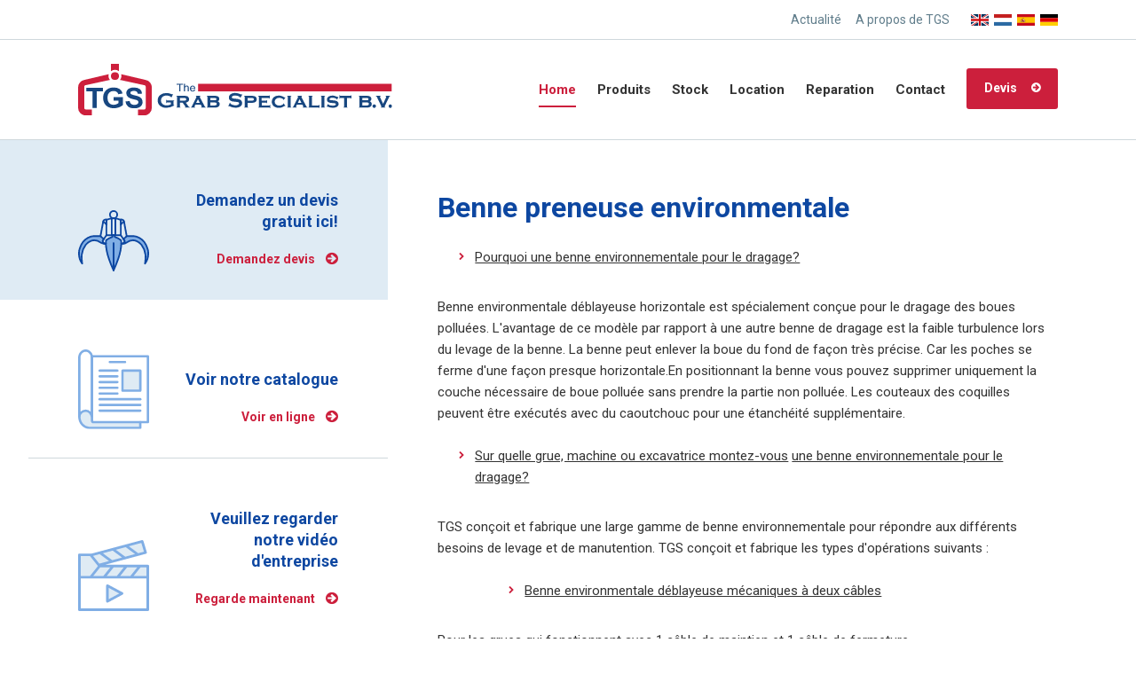

--- FILE ---
content_type: text/html; charset=UTF-8
request_url: https://tgs-grabs.nl/fr/benne-preneuse-environmentale/
body_size: 6937
content:
<!DOCTYPE html>
<html lang="fr" class="vervolg">
<head>
	<meta charset="utf-8">
	<title>Benne preneuse environmentale | The Grab Specialist B.V.</title>
	<meta name="author" content="The Grab Specialist B.V.">
	<meta name="description" content="Benne preneuse environmentale">
	<meta name="keywords" content="Benne preneuse environmentale">
	
	<meta property="og:title" content="Benne preneuse environmentale | The Grab Specialist B.V." />
	<meta property="og:type" content="website" />
	<meta property="og:url" content="https://tgs-grabs.nl/fr/benne-preneuse-environmentale/" />
	<meta property="og:description" content="Benne preneuse environmentale" />
	<meta property="og:site_name" content="The Grab Specialist B.V." />
	<meta property="og:locale" content="fr_FR" />
	<meta property="og:image" content="https://tgs-grabs.nl/media/img/the-grab-specialist-logo-og.png" />
	<meta property="og:image:type" content="image/png" />
	<meta property="og:image:width" content="1200" />
	<meta property="og:image:height" content="630" />

	<link rel="canonical" href="https://tgs-grabs.nl/fr/benne-preneuse-environmentale/">

	<!-- Icons -->
	<link rel="icon" type="image/png" href="/favicon.png">

	<!-- Responsive & mobiel meta tags -->
	<meta name="HandheldFriendly" content="True">
	<meta name="MobileOptimized" content="320">
	<meta name="viewport" content="width=device-width, initial-scale=1.0, minimum-scale=1.0, maximum-scale=1.0, shrink-to-fit=no">

	<link rel="alternate" hreflang="en-US" href="https://tgs-grabs.nl/environmental-grabs/">
<link rel="alternate" hreflang="nl-NL" href="https://tgs-grabs.nl/nl/milieugrijpers/">
<link rel="alternate" hreflang="es-ES" href="https://tgs-grabs.nl/es/cucharas-para-sedimentos-contaminados/">
<link rel="alternate" hreflang="de-DE" href="https://tgs-grabs.nl/de/milieugreifer/">
<link rel="alternate" hreflang="fr-FR" href="https://tgs-grabs.nl/fr/benne-preneuse-environmentale/">

	<!-- Stylesheets -->
	<link rel="stylesheet" href="https://cdnjs.cloudflare.com/ajax/libs/font-awesome/4.7.0/css/font-awesome.min.css">
	<link rel="stylesheet" href="https://fonts.googleapis.com/css?family=Roboto:400,400i,500,500i,700,700i&display=swap">
	<link rel="stylesheet" href="/media/css/app.css?id=de9520d37256c693ef33">

	
			<script type="application/ld+json">
				{"@context":{"@vocab":"http:\/\/schema.org","@base":"https:\/\/tgs-grabs.nl"},"@graph":[{"@type":"BreadcrumbList","@id":"#crumbs"},{"@id":"#crumbs","itemListElement":{"@type":"ListItem","position":1,"item":{"@id":"https:\/\/tgs-grabs.nl\/fr\/","name":"Home"}}},{"@id":"#crumbs","itemListElement":{"@type":"ListItem","position":2,"item":{"@id":"https:\/\/tgs-grabs.nl\/fr\/benne-preneuse-environmentale\/","name":"Benne preneuse environmentale"}}},{"@type":"LocalBusiness","@id":"#business","name":"The Grab Specialist B.V.","email":"info@tgs-grabs.nl","url":"https:\/\/tgs-grabs.nl","description":"The Grab Specialist B.V.","telephone":"+31 - (0) 36 532 88 22","image":"https:\/\/tgs-grabs.nl\/media\/img\/the-grab-specialist-logo.svg","address":{"@type":"PostalAddress","postalCode":"1332 AA","streetAddress":"Draaibrugweg 1","addressLocality":"Almere"}}]}
			</script>
		

	
					<script>(function(w,d,s,l,i){w[l]=w[l]||[];w[l].push({"gtm.start":
					new Date().getTime(),event:"gtm.js"});var f=d.getElementsByTagName(s)[0],
					j=d.createElement(s),dl=l!="dataLayer"?"&l="+l:"";j.async=true;j.src=
					"https://www.googletagmanager.com/gtm.js?id="+i+dl;f.parentNode.insertBefore(j,f);
					})(window,document,"script","dataLayer","GTM-NGJCWF8");</script>
				
</head>

<body>

				<noscript><iframe src="https://www.googletagmanager.com/ns.html?id=GTM-NGJCWF8"
				height="0" width="0" style="display:none;visibility:hidden"></iframe></noscript>
			



<div class="bg-color-1 Topbar">
    <div class="clearfix Container">
        <div class="spacing-ver-xs spacing-hor-m Topbar__wrapper">
            <nav class="Topbar__item">
                <ul><li class=""><a href="https://tgs-grabs.nl/fr/actualite/" title="Actualit&eacute;" class=" secondary" >Actualit&eacute;</a></li><li class="Top__dropdownWrapper"><a href="https://tgs-grabs.nl/fr/a-propos-tgs/" title="A propos de TGS" class=" secondary" >A propos de TGS</a><div class="Top__dropdown"><ul><li class=""><a href="https://tgs-grabs.nl/fr/a-propos-tgs/video-dentreprise/" title="Vid&eacute;o d&#x27;entreprise" class=" primary" >Vid&eacute;o d&#x27;entreprise</a></li><li class=""><a href="https://tgs-grabs.nl/fr/a-propos-tgs/certificat-iso-9001-2015/" title="ISO 9001-2015 Certificate" class=" primary" >ISO 9001-2015 Certificate</a></li></ul></div></li></ul>
            </nav>
            
	<div class="Topbar__item">
		<a href="https://tgs-grabs.nl/environmental-grabs/" class="Topbar__language Topbar__language--en" title="EN"></a><a href="https://tgs-grabs.nl/nl/milieugrijpers/" class="Topbar__language Topbar__language--nl" title="NL"></a><a href="https://tgs-grabs.nl/es/cucharas-para-sedimentos-contaminados/" class="Topbar__language Topbar__language--es" title="ES"></a><a href="https://tgs-grabs.nl/de/milieugreifer/" class="Topbar__language Topbar__language--de" title="DE"></a>
	</div>

        </div>
    </div>
</div>

<div class="bg-color-1 Top">
    <div class="clearfix Container">
        <div class="spacing-hor-m flex-center">
        	<div class="Top__logo">
            	<a href="https://tgs-grabs.nl/fr/" title="The Grab Specialist B.V.">
                	<img src="/media/img/the-grab-specialist-logo.svg" alt="The Grab Specialist B.V." title="The Grab Specialist B.V.">
        	    </a>
            </div>
            <div class="Top__navigation">
            	<nav>
                	<ul><li class=""><a href="https://tgs-grabs.nl/fr/" title="TGS | The Grab Specialist" class="active spacing-ver-s primary" >Home</a></li>
				<li>
					<a href="https://tgs-grabs.nl/fr/produits/" title="Produits" class=" spacing-ver-s primary" >Produits</a>
					
			<div class="spacing-ver-m MegaDropdown">
				<div class="Container">
					<div class="clearfix spacing-hor-m MegaDropdown__wrapper Grid Grid--33-66">
						<div class="Grid__col">
							<div class="clearfix MegaDropdown__left">
								<ul>
									<li><a href="https://tgs-grabs.nl/fr/produits/gamme-hydraulique/" title="Gamme hydraulique" data-category="1">Gamme hydraulique</a></li><li><a href="https://tgs-grabs.nl/fr/produits/gamme-electrohydraulique/" title="Gamme &amp;eacute;lectrohydraulique" data-category="2">Gamme &eacute;lectrohydraulique</a></li><li><a href="https://tgs-grabs.nl/fr/produits/gamme-mecanique/" title="Gamme m&amp;eacute;canique" data-category="3">Gamme m&eacute;canique</a></li><li><a href="https://tgs-grabs.nl/fr/produits/la-gamme-au-diesel/" title="La gamme au Diesel" data-category="4">La gamme au Diesel</a></li><li><a href="https://tgs-grabs.nl/fr/produits/equipement-de-sauvetage/" title="&amp;Eacute;quipement de Sauvetage" data-category="6">&Eacute;quipement de Sauvetage</a></li><li><a href="https://tgs-grabs.nl/fr/produits/rudomatic-taglines-stabilisateur/" title="Rudomatic Taglines / Stabilisateur" data-category="8">Rudomatic Taglines / Stabilisateur</a></li><li><a href="https://tgs-grabs.nl/fr/produits/hydraulic-power-units/" title="Hydraulic Power Units" data-category="9">Hydraulic Power Units</a></li><li><a href="https://tgs-grabs.nl/fr/produits/autres/" title="Autres" data-category="7">Autres</a></li>
								</ul>
							</div>
						</div>
						<div class="Grid__col">
							<div class="MegaDropdown__right">
								
			<div style="display: none;" data-category="1">
				<strong>Gamme hydraulique</strong>
				<div class="clearfix MegaDropdown__wrapper">
					
				<ul class="spacing-hor-s">
					
				<li>
					<a href="https://tgs-grabs.nl/fr/produits/gamme-hydraulique/benne-preneuse-hydraulique/" title="Benne preneuse hydraulique">Benne preneuse hydraulique</a>
				</li>
			
				<li>
					<a href="https://tgs-grabs.nl/fr/produits/gamme-hydraulique/benne-preneuse-hydraulique-pour-creusage-dragage/" title="Benne preneuse hydraulique pour les travaux de dragage.">Benne preneuse hydraulique pour les travaux de dragage.</a>
				</li>
			
				<li>
					<a href="https://tgs-grabs.nl/fr/produits/gamme-hydraulique/benne-preneuse-hydraulique-arrondie/" title="Benne preneuse hydraulique arrondie">Benne preneuse hydraulique arrondie</a>
				</li>
			
				<li>
					<a href="https://tgs-grabs.nl/fr/produits/gamme-hydraulique/benne-de-terrassement-environmentale-hydraulique/" title="Benne de terrassement environmentale hydraulique">Benne de terrassement environmentale hydraulique</a>
				</li>
			
				<li>
					<a href="https://tgs-grabs.nl/fr/produits/gamme-hydraulique/grappin-hydraulique-denrochement/" title="Grappin hydraulique d&#x27;enrochement">Grappin hydraulique d&#x27;enrochement</a>
				</li>
			
				<li>
					<a href="https://tgs-grabs.nl/fr/produits/gamme-hydraulique/grappin-hydraulique-a-feraille/" title="Grappin hydraulique pour la manutention de la ferraille">Grappin hydraulique pour la manutention de la ferraille</a>
				</li>
			
				<li>
					<a href="https://tgs-grabs.nl/fr/produits/gamme-hydraulique/grappin-pince-a-pierres-hydraulique/" title="Grappin / Pince d&#x27;enrochement hydraulique">Grappin / Pince d&#x27;enrochement hydraulique</a>
				</li>
			
				</ul>
			
				<ul class="spacing-hor-s">
					
				<li>
					<a href="https://tgs-grabs.nl/fr/produits/gamme-hydraulique/pince-a-pierres-blocs-hydraulique-speciale/" title="Pince d&#x27;enrochement Hydraulique">Pince d&#x27;enrochement Hydraulique</a>
				</li>
			
				<li>
					<a href="https://tgs-grabs.nl/fr/produits/gamme-hydraulique/grappin-pince-a-bois-hydraulique/" title="Grappin / Pince hydraulique pour la manutention de bois.">Grappin / Pince hydraulique pour la manutention de bois.</a>
				</li>
			
				<li>
					<a href="https://tgs-grabs.nl/fr/produits/gamme-hydraulique/pince-a-balles-hydraulique/" title="Pince hydraulique pour la manutention de balles">Pince hydraulique pour la manutention de balles</a>
				</li>
			
				<li>
					<a href="https://tgs-grabs.nl/fr/produits/gamme-hydraulique/grappin-hydraulique-pour-vider-les-tubes/" title="Grappin Hydraulique pour vider les tubes">Grappin Hydraulique pour vider les tubes</a>
				</li>
			
				<li>
					<a href="https://tgs-grabs.nl/fr/produits/gamme-hydraulique/pince-a-tuyau-hydraulique/" title="Pince hydraulique pour la manutention des tubes et tuyaux.">Pince hydraulique pour la manutention des tubes et tuyaux.</a>
				</li>
			
				<li>
					<a href="https://tgs-grabs.nl/fr/produits/gamme-hydraulique/cisailles-hydrauliques/" title="Cisailles-hydrauliques">Cisailles-hydrauliques</a>
				</li>
			
				<li>
					<a href="https://tgs-grabs.nl/fr/produits/gamme-hydraulique/grappin-a-epave-sauvetage-hydraulique/" title="Grappin &agrave; &eacute;pave / Sauvetage Hydraulique">Grappin &agrave; &eacute;pave / Sauvetage Hydraulique</a>
				</li>
			
				</ul>
			
				</div>
			</div>
		
			<div style="display: none;" data-category="2">
				<strong>Gamme &eacute;lectrohydraulique</strong>
				<div class="clearfix MegaDropdown__wrapper">
					
				<ul class="spacing-hor-s">
					
				<li>
					<a href="https://tgs-grabs.nl/fr/produits/gamme-electrohydraulique/benne-preneuse-electrohydraulique/" title="Benne preneuse &eacute;lectrohydraulique">Benne preneuse &eacute;lectrohydraulique</a>
				</li>
			
				<li>
					<a href="https://tgs-grabs.nl/fr/produits/gamme-electrohydraulique/benne-preneuse-electrohydraulique-pour-creusage-dragage/" title="Benne preneuse &eacute;lectrohydraulique pour les travaux de dragage.">Benne preneuse &eacute;lectrohydraulique pour les travaux de dragage.</a>
				</li>
			
				<li>
					<a href="https://tgs-grabs.nl/fr/produits/gamme-electrohydraulique/benne-preneuse-electrohydraulique-arrondie/" title="Benne preneuse &eacute;lectrohydraulique arrondie">Benne preneuse &eacute;lectrohydraulique arrondie</a>
				</li>
			
				</ul>
			
				<ul class="spacing-hor-s">
					
				<li>
					<a href="https://tgs-grabs.nl/fr/produits/gamme-electrohydraulique/grappin-electrohydraulique/" title="Grappin &eacute;lectrohydraulique">Grappin &eacute;lectrohydraulique</a>
				</li>
			
				<li>
					<a href="https://tgs-grabs.nl/fr/produits/gamme-electrohydraulique/grappin-pince-a-bois-electrohydraulique/" title="Pince &eacute;lectrohydraulique pour la manutention de bois.">Pince &eacute;lectrohydraulique pour la manutention de bois.</a>
				</li>
			
				<li>
					<a href="https://tgs-grabs.nl/fr/produits/gamme-electrohydraulique/deck-towers-enrouleurs-electrique/" title="Deck towers / Enrouleurs &eacute;lectrique">Deck towers / Enrouleurs &eacute;lectrique</a>
				</li>
			
				</ul>
			
				</div>
			</div>
		
			<div style="display: none;" data-category="3">
				<strong>Gamme m&eacute;canique</strong>
				<div class="clearfix MegaDropdown__wrapper">
					
				<ul class="spacing-hor-s">
					
				<li>
					<a href="https://tgs-grabs.nl/fr/produits/gamme-mecanique/benne-preneuse-mecanique-a-un-cable/" title="Benne preneuse m&eacute;canique &agrave; un c&acirc;ble">Benne preneuse m&eacute;canique &agrave; un c&acirc;ble</a>
				</li>
			
				<li>
					<a href="https://tgs-grabs.nl/fr/produits/gamme-mecanique/benne-preneuse-mecanique-a-deux-cables/" title="Benne preneuse m&eacute;canique &agrave; deux c&acirc;bles">Benne preneuse m&eacute;canique &agrave; deux c&acirc;bles</a>
				</li>
			
				<li>
					<a href="https://tgs-grabs.nl/fr/produits/gamme-mecanique/benne-preneuse-mecanique-a-quatre-cables/" title="Benne preneuse m&eacute;canique &agrave; quatre c&acirc;bles">Benne preneuse m&eacute;canique &agrave; quatre c&acirc;bles</a>
				</li>
			
				<li>
					<a href="https://tgs-grabs.nl/fr/produits/gamme-mecanique/grappin-mecanique-a-deux-cables/" title="Grappin m&eacute;canique &agrave; deux c&acirc;bles">Grappin m&eacute;canique &agrave; deux c&acirc;bles</a>
				</li>
			
				<li>
					<a href="https://tgs-grabs.nl/fr/produits/gamme-mecanique/grappin-mecanique-a-quatre-cables/" title="Grappin m&eacute;canique &agrave; quatre c&acirc;bles">Grappin m&eacute;canique &agrave; quatre c&acirc;bles</a>
				</li>
			
				<li>
					<a href="https://tgs-grabs.nl/fr/produits/gamme-mecanique/benne-preneuse-dexcavation-dragage-mecanique/" title="Benne preneuse m&eacute;canique pour les travaux de dragage.">Benne preneuse m&eacute;canique pour les travaux de dragage.</a>
				</li>
			
				<li>
					<a href="https://tgs-grabs.nl/fr/produits/gamme-mecanique/benne-preneuse-arrondie-mecanique-a-un-cable/" title="Benne preneuse arrondie m&eacute;canique &agrave; un c&acirc;ble">Benne preneuse arrondie m&eacute;canique &agrave; un c&acirc;ble</a>
				</li>
			
				</ul>
			
				<ul class="spacing-hor-s">
					
				<li>
					<a href="https://tgs-grabs.nl/fr/produits/gamme-mecanique/benne-preneuse-arrondie-mecanique-a-deux-cables/" title="Benne preneuse arrondie m&eacute;canique &agrave; deux c&acirc;bles">Benne preneuse arrondie m&eacute;canique &agrave; deux c&acirc;bles</a>
				</li>
			
				<li>
					<a href="https://tgs-grabs.nl/fr/produits/gamme-mecanique/benne-preneuse-arrondie-mecanique-a-quatre-cables/" title="Benne preneuse arrondie m&eacute;canique &agrave; quatre c&acirc;bles">Benne preneuse arrondie m&eacute;canique &agrave; quatre c&acirc;bles</a>
				</li>
			
				<li>
					<a href="https://tgs-grabs.nl/fr/produits/gamme-mecanique/benne-preneuse-mecanique-a-quatre-cables-forme-ciseaux/" title="Benne preneuse m&eacute;canique &agrave; quatre c&acirc;bles forme ciseaux">Benne preneuse m&eacute;canique &agrave; quatre c&acirc;bles forme ciseaux</a>
				</li>
			
				<li>
					<a href="https://tgs-grabs.nl/fr/produits/gamme-mecanique/benne-preneuse-deblayeuse-mecanique/" title="Benne preneuse - d&eacute;blayeuse - m&eacute;canique">Benne preneuse - d&eacute;blayeuse - m&eacute;canique</a>
				</li>
			
				<li>
					<a href="https://tgs-grabs.nl/fr/produits/gamme-mecanique/grappin-pince-a-pierres-mecanique/" title="Grappin / Pince d&#x27;enrochement m&eacute;canique">Grappin / Pince d&#x27;enrochement m&eacute;canique</a>
				</li>
			
				<li>
					<a href="https://tgs-grabs.nl/fr/produits/gamme-mecanique/grappin-a-paroi-moulee-mecanique/" title="Grappin &agrave; paroi moul&eacute;e m&eacute;canique">Grappin &agrave; paroi moul&eacute;e m&eacute;canique</a>
				</li>
			
				</ul>
			
				</div>
			</div>
		
			<div style="display: none;" data-category="4">
				<strong>La gamme au Diesel</strong>
				<div class="clearfix MegaDropdown__wrapper">
					
				<ul class="spacing-hor-s">
					
				<li>
					<a href="https://tgs-grabs.nl/fr/produits/la-gamme-au-diesel/benne-preneuse-dieselhydraulique/" title="Benne preneuse Dieselhydraulique">Benne preneuse Dieselhydraulique</a>
				</li>
			
				</ul>
			
				</div>
			</div>
		
			<div style="display: none;" data-category="6">
				<strong>&Eacute;quipement de Sauvetage</strong>
				<div class="clearfix MegaDropdown__wrapper">
					
				<ul class="spacing-hor-s">
					
				<li>
					<a href="https://tgs-grabs.nl/fr/produits/equipement-de-sauvetage/grappin-a-epave-sauvetage/" title="Grappin pour l&#x27;enl&egrave;vement d&#x27;&eacute;paves / Sauvetage">Grappin pour l&#x27;enl&egrave;vement d&#x27;&eacute;paves / Sauvetage</a>
				</li>
			
				</ul>
			
				<ul class="spacing-hor-s">
					
				<li>
					<a href="https://tgs-grabs.nl/fr/produits/equipement-de-sauvetage/extracteur-de-chaine/" title="Extracteur de Cha&icirc;ne">Extracteur de Cha&icirc;ne</a>
				</li>
			
				</ul>
			
				</div>
			</div>
		
			<div style="display: none;" data-category="8">
				<strong>Rudomatic Taglines / Stabilisateur</strong>
				<div class="clearfix MegaDropdown__wrapper">
					
				<ul class="spacing-hor-s">
					
				<li>
					<a href="https://tgs-grabs.nl/fr/produits/rudomatic-taglines-stabilisateur/rudomatic-tagline-stabilisateur-simple-barillet/" title="Rudomatic Tagline / Stabilisateur - Simple Barillet">Rudomatic Tagline / Stabilisateur - Simple Barillet</a>
				</li>
			
				<li>
					<a href="https://tgs-grabs.nl/fr/produits/rudomatic-taglines-stabilisateur/rudomatic-tagline-stabilisateur-double-barillet/" title="Rudomatic Tagline / Stabilisateur - Double Barillet">Rudomatic Tagline / Stabilisateur - Double Barillet</a>
				</li>
			
				</ul>
			
				<ul class="spacing-hor-s">
					
				<li>
					<a href="https://tgs-grabs.nl/fr/produits/rudomatic-taglines-stabilisateur/rudomatic-tagline-stabilisateur-triple-barillet/" title="Rudomatic Tagline / Stabilisateur - Triple Barillet">Rudomatic Tagline / Stabilisateur - Triple Barillet</a>
				</li>
			
				</ul>
			
				</div>
			</div>
		
			<div style="display: none;" data-category="9">
				<strong>Hydraulic Power Units</strong>
				<div class="clearfix MegaDropdown__wrapper">
					
				<ul class="spacing-hor-s">
					
				<li>
					<a href="https://tgs-grabs.nl/fr/produits/hydraulic-power-units/pu150/" title="Hydraulic Power Units PU150">Hydraulic Power Units PU150</a>
				</li>
			
				<li>
					<a href="https://tgs-grabs.nl/fr/produits/hydraulic-power-units/pu300/" title="Hydraulic Power Units PU300">Hydraulic Power Units PU300</a>
				</li>
			
				<li>
					<a href="https://tgs-grabs.nl/fr/produits/hydraulic-power-units/pu400/" title="Hydraulic Power Units PU400">Hydraulic Power Units PU400</a>
				</li>
			
				<li>
					<a href="https://tgs-grabs.nl/fr/produits/hydraulic-power-units/pu600/" title="Hydraulic Power Units PU600">Hydraulic Power Units PU600</a>
				</li>
			
				</ul>
			
				<ul class="spacing-hor-s">
					
				<li>
					<a href="https://tgs-grabs.nl/fr/produits/hydraulic-power-units/pu800/" title="Hydraulic Power Units PU800">Hydraulic Power Units PU800</a>
				</li>
			
				<li>
					<a href="https://tgs-grabs.nl/fr/produits/hydraulic-power-units/pu1000/" title="Hydraulic Power Units PU1000">Hydraulic Power Units PU1000</a>
				</li>
			
				<li>
					<a href="https://tgs-grabs.nl/fr/produits/hydraulic-power-units/pu1500/" title="Hydraulic Power Units PU1500">Hydraulic Power Units PU1500</a>
				</li>
			
				<li>
					<a href="https://tgs-grabs.nl/fr/produits/hydraulic-power-units/pu3000/" title="Hydraulic Power Units PU3000">Hydraulic Power Units PU3000</a>
				</li>
			
				</ul>
			
				</div>
			</div>
		
			<div style="display: none;" data-category="7">
				<strong>Autres</strong>
				<div class="clearfix MegaDropdown__wrapper">
					
				<ul class="spacing-hor-s">
					
				<li>
					<a href="https://tgs-grabs.nl/fr/produits/autres/mat-de-gaudage-vertical/" title="M&acirc;t de gaudage vertical">M&acirc;t de gaudage vertical</a>
				</li>
			
				<li>
					<a href="https://tgs-grabs.nl/fr/produits/autres/godets-retro-dexcavation/" title="Godets R&eacute;tro D&#x27;Excavation">Godets R&eacute;tro D&#x27;Excavation</a>
				</li>
			
				<li>
					<a href="https://tgs-grabs.nl/fr/produits/autres/pinces-a-pierres/" title="Pinces &agrave; pierres">Pinces &agrave; pierres</a>
				</li>
			
				<li>
					<a href="https://tgs-grabs.nl/fr/produits/autres/ripper/" title="Ripper">Ripper</a>
				</li>
			
				<li>
					<a href="https://tgs-grabs.nl/fr/produits/autres/chain-puller-extracteur-de-la-chaine/" title="Chain puller / extracteur de la cha&icirc;ne">Chain puller / extracteur de la cha&icirc;ne</a>
				</li>
			
				<li>
					<a href="https://tgs-grabs.nl/fr/produits/autres/attaches-rapides/" title="Attaches Rapides">Attaches Rapides</a>
				</li>
			
				</ul>
			
				<ul class="spacing-hor-s">
					
				<li>
					<a href="https://tgs-grabs.nl/fr/produits/autres/power-packs-groupe-generateur/" title="Power Packs / Groupe G&eacute;n&eacute;rateur">Power Packs / Groupe G&eacute;n&eacute;rateur</a>
				</li>
			
				<li>
					<a href="https://tgs-grabs.nl/fr/produits/autres/tuyau-bobine/" title="Tuyau Bobine">Tuyau Bobine</a>
				</li>
			
				<li>
					<a href="https://tgs-grabs.nl/fr/produits/autres/deck-towers-enrouleurs-electrique-pour-gamme-electrohydraulique/" title="Deck Towers / Enrouleurs &Eacute;lectrique pour gamme &eacute;lectrohydraulique">Deck Towers / Enrouleurs &Eacute;lectrique pour gamme &eacute;lectrohydraulique</a>
				</li>
			
				<li>
					<a href="https://tgs-grabs.nl/fr/produits/autres/connecteurs-et-crochets-pour-excavateurs/" title="Connecteurs et Crochets pour excavateurs">Connecteurs et Crochets pour excavateurs</a>
				</li>
			
				<li>
					<a href="https://tgs-grabs.nl/fr/produits/autres/godet-retro-squelette/" title="Godet R&eacute;tro Squelette">Godet R&eacute;tro Squelette</a>
				</li>
			
				<li>
					<a href="https://tgs-grabs.nl/fr/produits/autres/sling-connectors/" title="Sling Connectors">Sling Connectors</a>
				</li>
			
				</ul>
			
				</div>
			</div>
		
							</div>
						</div>
					</div>
				</div>
			</div>
		
				</li>
			<li class="Top__dropdownWrapper"><a href="https://tgs-grabs.nl/fr/stock/" title="Stock" class="spacing-ver-s primary" >Stock</a><div class="Top__dropdown"><ul><li class=""><a href="https://tgs-grabs.nl/fr/stock/gamme-mecanique-a-un-cable/" title="Gamme m&eacute;canique &agrave; un c&acirc;ble" class="spacing-ver-s primary" >Gamme m&eacute;canique &agrave; un c&acirc;ble</a></li><li class=""><a href="https://tgs-grabs.nl/fr/stock/gamme-mecanique-a-deux-cables/" title="Gamme m&eacute;canique &agrave; deux c&acirc;bles" class="spacing-ver-s primary" >Gamme m&eacute;canique &agrave; deux c&acirc;bles</a></li><li class=""><a href="https://tgs-grabs.nl/fr/stock/gamme-mecanique-a-quatre-cables/" title="Gamme m&eacute;canique &agrave; quatre c&acirc;bles" class="spacing-ver-s primary" >Gamme m&eacute;canique &agrave; quatre c&acirc;bles</a></li><li class=""><a href="https://tgs-grabs.nl/fr/stock/stock-gamme-hydraulique/" title="Gamme hydraulique" class="spacing-ver-s primary" >Gamme hydraulique</a></li><li class=""><a href="https://tgs-grabs.nl/fr/stock/stock-gamme-electrohydraulique/" title="Gamme &eacute;lectrohydraulique" class="spacing-ver-s primary" >Gamme &eacute;lectrohydraulique</a></li><li class=""><a href="https://tgs-grabs.nl/fr/stock/autre/" title="Autre" class="spacing-ver-s primary" >Autre</a></li></ul></div></li><li class=""><a href="https://tgs-grabs.nl/fr/location/" title="Location" class="spacing-ver-s primary" >Location</a></li><li class=""><a href="https://tgs-grabs.nl/fr/reparation/" title="Reparation" class="spacing-ver-s primary" >Reparation</a></li><li class="Top__dropdownWrapper"><a href="https://tgs-grabs.nl/fr/contact/" title="Contact" class="spacing-ver-s primary" >Contact</a><div class="Top__dropdown"><ul><li class=""><a href="https://tgs-grabs.nl/fr/contact/description-ditineraire/" title="Description d&#x27;itin&eacute;raire" class="spacing-ver-s primary" >Description d&#x27;itin&eacute;raire</a></li></ul></div></li><li class="spacing-ver-s"><a href="https://tgs-grabs.nl/fr/devis/" title="Devis" class="btn primary" >Devis</a></li></ul>
                </nav>
            </div>
            <a class="Top__quote" href="https://tgs-grabs.nl/fr/devis/" title="Devis"></a>
            <div class="Top__mobile-menu">
                <div class="btn btn--ghost MobileMenu__trigger"></div>
            </div>
        </div>
    </div>
</div>

<main class="Content">
    <div class="clearfix Container">
        <div class="spacing-ver-m spacing-hor-m Content__right">
            <h1>Benne preneuse environmentale</h1>

<ul>
	<li><u>Pourquoi une benne environnementale pour le dragage?</u></li>
</ul>

<p>Benne environmentale d&eacute;blayeuse horizontale est sp&eacute;cialement con&ccedil;ue pour le dragage des boues pollu&eacute;es. L&#39;avantage de ce mod&egrave;le par rapport &agrave; une autre benne de dragage est la faible turbulence lors du levage de la benne. La benne peut enlever la boue du fond de fa&ccedil;on tr&egrave;s pr&eacute;cise. Car les poches se ferme d&#39;une fa&ccedil;on presque horizontale.En positionnant la benne vous pouvez supprimer uniquement la couche n&eacute;cessaire de boue pollu&eacute;e sans prendre la partie non pollu&eacute;e. Les couteaux des coquilles peuvent &ecirc;tre ex&eacute;cut&eacute;s avec du caoutchouc pour une &eacute;tanch&eacute;it&eacute; suppl&eacute;mentaire.</p>

<ul>
	<li><u>Sur quelle grue, machine ou excavatrice montez-vous</u> <u>une benne environnementale pour le dragage? </u></li>
</ul>

<p>TGS con&ccedil;oit et fabrique une large gamme de benne environnementale pour r&eacute;pondre aux diff&eacute;rents besoins de levage et de manutention.&nbsp;TGS con&ccedil;oit et fabrique les types d&#39;op&eacute;rations suivants :</p>

<ul style="margin-left:80px">
	<li><u>Benne environmentale d&eacute;blayeuse m&eacute;caniques &agrave; deux c&acirc;bles</u></li>
</ul>

<p>Pour les grues qui fonctionnent avec 1 c&acirc;ble de maintien et 1 c&acirc;ble de fermeture</p>

<ul style="margin-left:80px">
	<li style="list-style-type: none;"><u>Benne environmentale d&eacute;blayeuse m&eacute;caniques &agrave; quatre c&acirc;bles</u></li>
</ul>

<p style="list-style-type:none">Pour les grues qui fonctionnent avec 2 c&acirc;bles de maintien et 2 c&acirc;bles de fermeture<br />
​​​​​​​</p>

<ul style="margin-left:80px">
	<li style="list-style-type: none;"><u>Benne environmentale d&eacute;blayeuse hydraulique</u></li>
</ul>

<p style="list-style-type:none">Pour machines hydrauliques ou excavatrices</p>
			<div class="Blocks">
				<div class="clearfix Grid Grid--s Grid--2col">
					
				<div class="Grid__col">
					<a href="https://tgs-grabs.nl/fr/produits/gamme-hydraulique/benne-de-terrassement-environmentale-hydraulique/" title="Benne de terrassement environmentale hydraulique" class="bg-color-1 Blocks__item">
						<div class="Blocks__image">
							<img src="/media/uploads/products/thumb/HYDRAULIC_LEVEL_CUT_CLAMSHELL_GRAB_021_545.jpg?_=1580387379" title="Benne de terrassement environmentale hydraulique" alt="Benne de terrassement environmentale hydraulique">
						</div>
						<div class="spacing-hor-s spacing-ver-s Blocks__content">Benne de terrassement environmentale hydraulique</div>
					</a>
				</div>
			
				<div class="Grid__col">
					<a href="https://tgs-grabs.nl/fr/produits/gamme-mecanique/benne-preneuse-deblayeuse-mecanique/" title="Benne preneuse - d&eacute;blayeuse - m&eacute;canique" class="bg-color-1 Blocks__item">
						<div class="Blocks__image">
							<img src="/media/uploads/products/thumb/MECHANICAL_TWO_ROPE_LEVEL_CUT_CLAMSHELL_GRAB_001_2018.jpg?_=1580390513" title="Benne preneuse - d&eacute;blayeuse - m&eacute;canique" alt="Benne preneuse - d&eacute;blayeuse - m&eacute;canique">
						</div>
						<div class="spacing-hor-s spacing-ver-s Blocks__content">Benne preneuse - d&eacute;blayeuse - m&eacute;canique</div>
					</a>
				</div>
			
				</div>
			</div>
		
        </div>
        <div class="Content__left">
            
            
		<div class="IconBlocks">
			
		<a href="https://tgs-grabs.nl/fr/devis/" target="_self" title="Demandez un devis gratuit ici!" class="spacing-hor-m spacing-ver-m IconBlocks__item">
			<div class="IconBlocks__icon">
				<img src="/media/img/icons/grab.svg" title="#" alt="#">
			</div>
			<div class="IconBlocks__content">
				<h3>Demandez un devis gratuit ici!</h3>
                <span class="more">Demandez devis</span>
			</div>
		</a>
	
		<a href="https://tgs-grabs.nl/media/brochures/brochure-fr/" target="_blank" title="Voir notre catalogue" class="spacing-hor-m spacing-ver-m IconBlocks__item">
			<div class="IconBlocks__icon">
				<img src="/media/img/icons/brochure.svg" title="#" alt="#">
			</div>
			<div class="IconBlocks__content">
				<h3>Voir notre catalogue</h3>
                <span class="more">Voir en ligne</span>
			</div>
		</a>
	
		<a href="https://tgs-grabs.nl/fr/a-propos-tgs/video-dentreprise/" target="_self" title="Veuillez regarder notre vid&eacute;o d&#x27;entreprise" class="spacing-hor-m spacing-ver-m IconBlocks__item">
			<div class="IconBlocks__icon">
				<img src="/media/img/icons/video.svg" title="#" alt="#">
			</div>
			<div class="IconBlocks__content">
				<h3>Veuillez regarder notre vid&eacute;o d&#x27;entreprise</h3>
                <span class="more">Regarde maintenant</span>
			</div>
		</a>
	
		</div>
	
        </div>
    </div>
</main>

<div class="bg-color-1 Crumbs"><div class="clearfix Container"><div class="spacing-ver-m spacing-hor-m"><a href="https://tgs-grabs.nl/fr/" title="Home">Home</a><span class="sep">//</span><span>Benne preneuse environmentale</span></div></div></div>

<section class="Maps">
	<iframe src="https://www.google.com/maps/embed?pb=!1m18!1m12!1m3!1d6113167.424428566!2d1.8119490316362399!3d52.32373359781846!2m3!1f0!2f0!3f0!3m2!1i1024!2i768!4f13.1!3m3!1m2!1s0x0%3A0x0!2zNTLCsDI0JzEyLjUiTiA1wrAxNScyMC44IkU!5e0!3m2!1snl!2snl!4v1580461476570!5m2!1snl!2snl" width="600" height="450" frameborder="0" style="border:0;" allowfullscreen=""></iframe>
	<div class="Maps__wrapper">
	    <div class="clearfix Container">
	        <div class="spacing-ver-m spacing-hor-m">
	            <div class="spacing-ver-m spacing-hor-m Maps__block">
	                <h2>Contact avec TGS</h2>
	                <div>The Grab Specialist B.V.</div>
	                <div>Draaibrugweg 1</div>
	                <div>1332 AA Almere</div>
	                <div>Les Pays-Bas</div>

	                <strong>T: <a href="tel:+310365328822" title="+31 - (0) 36 532 88 22">+31 - (0) 36 532 88 22</a></strong>
	                <strong>E: <a href="mailto:info@tgs-grabs.nl" title="info@tgs-grabs.nl">info@tgs-grabs.nl</a></strong>
	            </div>
	        </div>
	    </div>
	</div>
</section>


	<footer class="Footer">
		<div class="clearfix Container">
			<div class="spacing-hor-m">
				<div class="clearfix spacing-ver-l Grid Grid--4col Grid--s Footer__wrapper">
					<div class="Grid__col Footer__col">
						<h2>Grappins par type</h2>
						<ul>
							
		<li>
			<a href="https://tgs-grabs.nl/fr/grappin/" title="Grappin">Grappin</a>
		</li>
	
		<li>
			<a href="https://tgs-grabs.nl/fr/benne-preneuse-pour-la-manutention-du-vrac/" title="Benne preneuse pour la manutention du vrac">Benne preneuse pour la manutention du vrac</a>
		</li>
	
		<li>
			<a href="https://tgs-grabs.nl/fr/benne-preneuse-pour-dragage-et-creusage/" title="Benne preneuse pour dragage et creusage">Benne preneuse pour pour les travaux de dragage.</a>
		</li>
	
		<li>
			<a href="https://tgs-grabs.nl/fr/grappin-denrochement/" title="Grappin d&#x27;enrochement">Grappin d&#x27;enrochement</a>
		</li>
	
		<li>
			<a href="https://tgs-grabs.nl/fr/grappin-pour-la-manutention-de-la-feraille/" title="Grappin pour la manutention de la feraille">Grappin pour la manutention de la feraille</a>
		</li>
	
		<li>
			<a href="https://tgs-grabs.nl/fr/benne-preneuse-environmentale/" title="Benne preneuse environmentale">Benne preneuse environmentale</a>
		</li>
	
						</ul>
					</div>
					<div class="Grid__col Footer__col">
						<h2>Produits</h2>
						<ul>
							<li><a href="https://tgs-grabs.nl/fr/produits/gamme-hydraulique/" title="Gamme hydraulique">Gamme hydraulique</a></li><li><a href="https://tgs-grabs.nl/fr/produits/gamme-electrohydraulique/" title="Gamme &amp;eacute;lectrohydraulique">Gamme &eacute;lectrohydraulique</a></li><li><a href="https://tgs-grabs.nl/fr/produits/gamme-mecanique/" title="Gamme m&amp;eacute;canique">Gamme m&eacute;canique</a></li><li><a href="https://tgs-grabs.nl/fr/produits/la-gamme-au-diesel/" title="La gamme au Diesel">La gamme au Diesel</a></li><li></li><li><a href="https://tgs-grabs.nl/fr/produits/equipement-de-sauvetage/" title="&amp;Eacute;quipement de Sauvetage">&Eacute;quipement de Sauvetage</a></li><li><a href="https://tgs-grabs.nl/fr/produits/rudomatic-taglines-stabilisateur/" title="Rudomatic Taglines / Stabilisateur">Rudomatic Taglines / Stabilisateur</a></li><li><a href="https://tgs-grabs.nl/fr/produits/hydraulic-power-units/" title="Hydraulic Power Units">Hydraulic Power Units</a></li><li><a href="https://tgs-grabs.nl/fr/produits/autres/" title="Autres">Autres</a></li>
						</ul>
					</div>
					<div class="Grid__col Footer__col">
						<h2>En stock</h2>
						<ul>
							<li><a href="https://tgs-grabs.nl/fr/stock/gamme-mecanique-a-un-cable/" title="Gamme m&amp;eacute;canique &amp;agrave; un c&amp;acirc;ble">Gamme m&eacute;canique &agrave; un c&acirc;ble</a></li><li><a href="https://tgs-grabs.nl/fr/stock/gamme-mecanique-a-deux-cables/" title="Gamme m&amp;eacute;canique &amp;agrave; deux c&amp;acirc;bles">Gamme m&eacute;canique &agrave; deux c&acirc;bles</a></li><li><a href="https://tgs-grabs.nl/fr/stock/gamme-mecanique-a-quatre-cables/" title="Gamme m&amp;eacute;canique &amp;agrave; quatre c&amp;acirc;bles">Gamme m&eacute;canique &agrave; quatre c&acirc;bles</a></li><li><a href="https://tgs-grabs.nl/fr/stock/stock-gamme-hydraulique/" title="Gamme hydraulique">Gamme hydraulique</a></li><li><a href="https://tgs-grabs.nl/fr/stock/stock-gamme-electrohydraulique/" title="Gamme &amp;eacute;lectrohydraulique">Gamme &eacute;lectrohydraulique</a></li><li><a href="https://tgs-grabs.nl/fr/stock/autre/" title="Autre">Autre</a></li>
						</ul>
					</div>
					<div class="Grid__col Footer__col">
						<h2>Informations complémentaires</h2>
						<ul>
							<li><a href="https://tgs-grabs.nl/fr/plan-du-site/" title="Sitemap">Sitemap</a></li>
						</ul>
					</div>
				</div>
			</div>
		</div>
	</footer>

	<div class="Copyright">
		<div class="clearfix Container">
			<div class="spacing-hor-m">
				<div class="spacing-ver-s Copyright__wrapper">
					<div class="Copyright__left">&copy;&nbsp;2026&nbsp;The Grab Specialist B.V.</div>

					<div class="Copyright__right">
						<a href="https://www.facebook.com/TGS.Grabs/" title="Suivez-nous sur Facebook" target="_blank" rel="me"><i class="fa fa-facebook" aria-hidden="true"></i></a><a href="https://twitter.com/TGS_Grabs" title="Suivez-nous sur Twitter" target="_blank" rel="me"><i class="fa fa-twitter" aria-hidden="true"></i></a><a href="https://www.linkedin.com/company/tgs-the-grab-specialist/" title="Suivez-nous sur LinkedIn" target="_blank" rel="me"><i class="fa fa-linkedin" aria-hidden="true"></i></a><a href="https://www.youtube.com/channel/UCQbHK3x52SAeB7HSMVON4eg" title="Suivez-nous sur YouTube" target="_blank" rel="me"><i class="fa fa-youtube" aria-hidden="true"></i></a>
					</div>
				</div>
			</div>
		</div>
	</div>


<div class="MobileMenu__overlay">
    <div class="spacing-hor-m MobileMenu__wrapper">
	    <div class="Container">
		    <div class="Grid Grid--2col Grid--s clearfix">
		    	<div class="Grid__col">
		    		<div class="MobileMenu__title">Menu</div>
		    		<nav>
						<ul><li class=""><a href="https://tgs-grabs.nl/fr/" title="TGS | The Grab Specialist" class="active spacing-ver-s primary" >Home</a></li>
				<li>
					<a href="https://tgs-grabs.nl/fr/produits/" title="Produits" class=" spacing-ver-s primary" >Produits</a>
					
			<div class="spacing-ver-m MegaDropdown">
				<div class="Container">
					<div class="clearfix spacing-hor-m MegaDropdown__wrapper Grid Grid--33-66">
						<div class="Grid__col">
							<div class="clearfix MegaDropdown__left">
								<ul>
									<li><a href="https://tgs-grabs.nl/fr/produits/gamme-hydraulique/" title="Gamme hydraulique" data-category="1">Gamme hydraulique</a></li><li><a href="https://tgs-grabs.nl/fr/produits/gamme-electrohydraulique/" title="Gamme &amp;eacute;lectrohydraulique" data-category="2">Gamme &eacute;lectrohydraulique</a></li><li><a href="https://tgs-grabs.nl/fr/produits/gamme-mecanique/" title="Gamme m&amp;eacute;canique" data-category="3">Gamme m&eacute;canique</a></li><li><a href="https://tgs-grabs.nl/fr/produits/la-gamme-au-diesel/" title="La gamme au Diesel" data-category="4">La gamme au Diesel</a></li><li><a href="https://tgs-grabs.nl/fr/produits/equipement-de-sauvetage/" title="&amp;Eacute;quipement de Sauvetage" data-category="6">&Eacute;quipement de Sauvetage</a></li><li><a href="https://tgs-grabs.nl/fr/produits/rudomatic-taglines-stabilisateur/" title="Rudomatic Taglines / Stabilisateur" data-category="8">Rudomatic Taglines / Stabilisateur</a></li><li><a href="https://tgs-grabs.nl/fr/produits/hydraulic-power-units/" title="Hydraulic Power Units" data-category="9">Hydraulic Power Units</a></li><li><a href="https://tgs-grabs.nl/fr/produits/autres/" title="Autres" data-category="7">Autres</a></li>
								</ul>
							</div>
						</div>
						<div class="Grid__col">
							<div class="MegaDropdown__right">
								
			<div style="display: none;" data-category="1">
				<strong>Gamme hydraulique</strong>
				<div class="clearfix MegaDropdown__wrapper">
					
				<ul class="spacing-hor-s">
					
				<li>
					<a href="https://tgs-grabs.nl/fr/produits/gamme-hydraulique/benne-preneuse-hydraulique/" title="Benne preneuse hydraulique">Benne preneuse hydraulique</a>
				</li>
			
				<li>
					<a href="https://tgs-grabs.nl/fr/produits/gamme-hydraulique/benne-preneuse-hydraulique-pour-creusage-dragage/" title="Benne preneuse hydraulique pour les travaux de dragage.">Benne preneuse hydraulique pour les travaux de dragage.</a>
				</li>
			
				<li>
					<a href="https://tgs-grabs.nl/fr/produits/gamme-hydraulique/benne-preneuse-hydraulique-arrondie/" title="Benne preneuse hydraulique arrondie">Benne preneuse hydraulique arrondie</a>
				</li>
			
				<li>
					<a href="https://tgs-grabs.nl/fr/produits/gamme-hydraulique/benne-de-terrassement-environmentale-hydraulique/" title="Benne de terrassement environmentale hydraulique">Benne de terrassement environmentale hydraulique</a>
				</li>
			
				<li>
					<a href="https://tgs-grabs.nl/fr/produits/gamme-hydraulique/grappin-hydraulique-denrochement/" title="Grappin hydraulique d&#x27;enrochement">Grappin hydraulique d&#x27;enrochement</a>
				</li>
			
				<li>
					<a href="https://tgs-grabs.nl/fr/produits/gamme-hydraulique/grappin-hydraulique-a-feraille/" title="Grappin hydraulique pour la manutention de la ferraille">Grappin hydraulique pour la manutention de la ferraille</a>
				</li>
			
				<li>
					<a href="https://tgs-grabs.nl/fr/produits/gamme-hydraulique/grappin-pince-a-pierres-hydraulique/" title="Grappin / Pince d&#x27;enrochement hydraulique">Grappin / Pince d&#x27;enrochement hydraulique</a>
				</li>
			
				</ul>
			
				<ul class="spacing-hor-s">
					
				<li>
					<a href="https://tgs-grabs.nl/fr/produits/gamme-hydraulique/pince-a-pierres-blocs-hydraulique-speciale/" title="Pince d&#x27;enrochement Hydraulique">Pince d&#x27;enrochement Hydraulique</a>
				</li>
			
				<li>
					<a href="https://tgs-grabs.nl/fr/produits/gamme-hydraulique/grappin-pince-a-bois-hydraulique/" title="Grappin / Pince hydraulique pour la manutention de bois.">Grappin / Pince hydraulique pour la manutention de bois.</a>
				</li>
			
				<li>
					<a href="https://tgs-grabs.nl/fr/produits/gamme-hydraulique/pince-a-balles-hydraulique/" title="Pince hydraulique pour la manutention de balles">Pince hydraulique pour la manutention de balles</a>
				</li>
			
				<li>
					<a href="https://tgs-grabs.nl/fr/produits/gamme-hydraulique/grappin-hydraulique-pour-vider-les-tubes/" title="Grappin Hydraulique pour vider les tubes">Grappin Hydraulique pour vider les tubes</a>
				</li>
			
				<li>
					<a href="https://tgs-grabs.nl/fr/produits/gamme-hydraulique/pince-a-tuyau-hydraulique/" title="Pince hydraulique pour la manutention des tubes et tuyaux.">Pince hydraulique pour la manutention des tubes et tuyaux.</a>
				</li>
			
				<li>
					<a href="https://tgs-grabs.nl/fr/produits/gamme-hydraulique/cisailles-hydrauliques/" title="Cisailles-hydrauliques">Cisailles-hydrauliques</a>
				</li>
			
				<li>
					<a href="https://tgs-grabs.nl/fr/produits/gamme-hydraulique/grappin-a-epave-sauvetage-hydraulique/" title="Grappin &agrave; &eacute;pave / Sauvetage Hydraulique">Grappin &agrave; &eacute;pave / Sauvetage Hydraulique</a>
				</li>
			
				</ul>
			
				</div>
			</div>
		
			<div style="display: none;" data-category="2">
				<strong>Gamme &eacute;lectrohydraulique</strong>
				<div class="clearfix MegaDropdown__wrapper">
					
				<ul class="spacing-hor-s">
					
				<li>
					<a href="https://tgs-grabs.nl/fr/produits/gamme-electrohydraulique/benne-preneuse-electrohydraulique/" title="Benne preneuse &eacute;lectrohydraulique">Benne preneuse &eacute;lectrohydraulique</a>
				</li>
			
				<li>
					<a href="https://tgs-grabs.nl/fr/produits/gamme-electrohydraulique/benne-preneuse-electrohydraulique-pour-creusage-dragage/" title="Benne preneuse &eacute;lectrohydraulique pour les travaux de dragage.">Benne preneuse &eacute;lectrohydraulique pour les travaux de dragage.</a>
				</li>
			
				<li>
					<a href="https://tgs-grabs.nl/fr/produits/gamme-electrohydraulique/benne-preneuse-electrohydraulique-arrondie/" title="Benne preneuse &eacute;lectrohydraulique arrondie">Benne preneuse &eacute;lectrohydraulique arrondie</a>
				</li>
			
				</ul>
			
				<ul class="spacing-hor-s">
					
				<li>
					<a href="https://tgs-grabs.nl/fr/produits/gamme-electrohydraulique/grappin-electrohydraulique/" title="Grappin &eacute;lectrohydraulique">Grappin &eacute;lectrohydraulique</a>
				</li>
			
				<li>
					<a href="https://tgs-grabs.nl/fr/produits/gamme-electrohydraulique/grappin-pince-a-bois-electrohydraulique/" title="Pince &eacute;lectrohydraulique pour la manutention de bois.">Pince &eacute;lectrohydraulique pour la manutention de bois.</a>
				</li>
			
				<li>
					<a href="https://tgs-grabs.nl/fr/produits/gamme-electrohydraulique/deck-towers-enrouleurs-electrique/" title="Deck towers / Enrouleurs &eacute;lectrique">Deck towers / Enrouleurs &eacute;lectrique</a>
				</li>
			
				</ul>
			
				</div>
			</div>
		
			<div style="display: none;" data-category="3">
				<strong>Gamme m&eacute;canique</strong>
				<div class="clearfix MegaDropdown__wrapper">
					
				<ul class="spacing-hor-s">
					
				<li>
					<a href="https://tgs-grabs.nl/fr/produits/gamme-mecanique/benne-preneuse-mecanique-a-un-cable/" title="Benne preneuse m&eacute;canique &agrave; un c&acirc;ble">Benne preneuse m&eacute;canique &agrave; un c&acirc;ble</a>
				</li>
			
				<li>
					<a href="https://tgs-grabs.nl/fr/produits/gamme-mecanique/benne-preneuse-mecanique-a-deux-cables/" title="Benne preneuse m&eacute;canique &agrave; deux c&acirc;bles">Benne preneuse m&eacute;canique &agrave; deux c&acirc;bles</a>
				</li>
			
				<li>
					<a href="https://tgs-grabs.nl/fr/produits/gamme-mecanique/benne-preneuse-mecanique-a-quatre-cables/" title="Benne preneuse m&eacute;canique &agrave; quatre c&acirc;bles">Benne preneuse m&eacute;canique &agrave; quatre c&acirc;bles</a>
				</li>
			
				<li>
					<a href="https://tgs-grabs.nl/fr/produits/gamme-mecanique/grappin-mecanique-a-deux-cables/" title="Grappin m&eacute;canique &agrave; deux c&acirc;bles">Grappin m&eacute;canique &agrave; deux c&acirc;bles</a>
				</li>
			
				<li>
					<a href="https://tgs-grabs.nl/fr/produits/gamme-mecanique/grappin-mecanique-a-quatre-cables/" title="Grappin m&eacute;canique &agrave; quatre c&acirc;bles">Grappin m&eacute;canique &agrave; quatre c&acirc;bles</a>
				</li>
			
				<li>
					<a href="https://tgs-grabs.nl/fr/produits/gamme-mecanique/benne-preneuse-dexcavation-dragage-mecanique/" title="Benne preneuse m&eacute;canique pour les travaux de dragage.">Benne preneuse m&eacute;canique pour les travaux de dragage.</a>
				</li>
			
				<li>
					<a href="https://tgs-grabs.nl/fr/produits/gamme-mecanique/benne-preneuse-arrondie-mecanique-a-un-cable/" title="Benne preneuse arrondie m&eacute;canique &agrave; un c&acirc;ble">Benne preneuse arrondie m&eacute;canique &agrave; un c&acirc;ble</a>
				</li>
			
				</ul>
			
				<ul class="spacing-hor-s">
					
				<li>
					<a href="https://tgs-grabs.nl/fr/produits/gamme-mecanique/benne-preneuse-arrondie-mecanique-a-deux-cables/" title="Benne preneuse arrondie m&eacute;canique &agrave; deux c&acirc;bles">Benne preneuse arrondie m&eacute;canique &agrave; deux c&acirc;bles</a>
				</li>
			
				<li>
					<a href="https://tgs-grabs.nl/fr/produits/gamme-mecanique/benne-preneuse-arrondie-mecanique-a-quatre-cables/" title="Benne preneuse arrondie m&eacute;canique &agrave; quatre c&acirc;bles">Benne preneuse arrondie m&eacute;canique &agrave; quatre c&acirc;bles</a>
				</li>
			
				<li>
					<a href="https://tgs-grabs.nl/fr/produits/gamme-mecanique/benne-preneuse-mecanique-a-quatre-cables-forme-ciseaux/" title="Benne preneuse m&eacute;canique &agrave; quatre c&acirc;bles forme ciseaux">Benne preneuse m&eacute;canique &agrave; quatre c&acirc;bles forme ciseaux</a>
				</li>
			
				<li>
					<a href="https://tgs-grabs.nl/fr/produits/gamme-mecanique/benne-preneuse-deblayeuse-mecanique/" title="Benne preneuse - d&eacute;blayeuse - m&eacute;canique">Benne preneuse - d&eacute;blayeuse - m&eacute;canique</a>
				</li>
			
				<li>
					<a href="https://tgs-grabs.nl/fr/produits/gamme-mecanique/grappin-pince-a-pierres-mecanique/" title="Grappin / Pince d&#x27;enrochement m&eacute;canique">Grappin / Pince d&#x27;enrochement m&eacute;canique</a>
				</li>
			
				<li>
					<a href="https://tgs-grabs.nl/fr/produits/gamme-mecanique/grappin-a-paroi-moulee-mecanique/" title="Grappin &agrave; paroi moul&eacute;e m&eacute;canique">Grappin &agrave; paroi moul&eacute;e m&eacute;canique</a>
				</li>
			
				</ul>
			
				</div>
			</div>
		
			<div style="display: none;" data-category="4">
				<strong>La gamme au Diesel</strong>
				<div class="clearfix MegaDropdown__wrapper">
					
				<ul class="spacing-hor-s">
					
				<li>
					<a href="https://tgs-grabs.nl/fr/produits/la-gamme-au-diesel/benne-preneuse-dieselhydraulique/" title="Benne preneuse Dieselhydraulique">Benne preneuse Dieselhydraulique</a>
				</li>
			
				</ul>
			
				</div>
			</div>
		
			<div style="display: none;" data-category="6">
				<strong>&Eacute;quipement de Sauvetage</strong>
				<div class="clearfix MegaDropdown__wrapper">
					
				<ul class="spacing-hor-s">
					
				<li>
					<a href="https://tgs-grabs.nl/fr/produits/equipement-de-sauvetage/grappin-a-epave-sauvetage/" title="Grappin pour l&#x27;enl&egrave;vement d&#x27;&eacute;paves / Sauvetage">Grappin pour l&#x27;enl&egrave;vement d&#x27;&eacute;paves / Sauvetage</a>
				</li>
			
				</ul>
			
				<ul class="spacing-hor-s">
					
				<li>
					<a href="https://tgs-grabs.nl/fr/produits/equipement-de-sauvetage/extracteur-de-chaine/" title="Extracteur de Cha&icirc;ne">Extracteur de Cha&icirc;ne</a>
				</li>
			
				</ul>
			
				</div>
			</div>
		
			<div style="display: none;" data-category="8">
				<strong>Rudomatic Taglines / Stabilisateur</strong>
				<div class="clearfix MegaDropdown__wrapper">
					
				<ul class="spacing-hor-s">
					
				<li>
					<a href="https://tgs-grabs.nl/fr/produits/rudomatic-taglines-stabilisateur/rudomatic-tagline-stabilisateur-simple-barillet/" title="Rudomatic Tagline / Stabilisateur - Simple Barillet">Rudomatic Tagline / Stabilisateur - Simple Barillet</a>
				</li>
			
				<li>
					<a href="https://tgs-grabs.nl/fr/produits/rudomatic-taglines-stabilisateur/rudomatic-tagline-stabilisateur-double-barillet/" title="Rudomatic Tagline / Stabilisateur - Double Barillet">Rudomatic Tagline / Stabilisateur - Double Barillet</a>
				</li>
			
				</ul>
			
				<ul class="spacing-hor-s">
					
				<li>
					<a href="https://tgs-grabs.nl/fr/produits/rudomatic-taglines-stabilisateur/rudomatic-tagline-stabilisateur-triple-barillet/" title="Rudomatic Tagline / Stabilisateur - Triple Barillet">Rudomatic Tagline / Stabilisateur - Triple Barillet</a>
				</li>
			
				</ul>
			
				</div>
			</div>
		
			<div style="display: none;" data-category="9">
				<strong>Hydraulic Power Units</strong>
				<div class="clearfix MegaDropdown__wrapper">
					
				<ul class="spacing-hor-s">
					
				<li>
					<a href="https://tgs-grabs.nl/fr/produits/hydraulic-power-units/pu150/" title="Hydraulic Power Units PU150">Hydraulic Power Units PU150</a>
				</li>
			
				<li>
					<a href="https://tgs-grabs.nl/fr/produits/hydraulic-power-units/pu300/" title="Hydraulic Power Units PU300">Hydraulic Power Units PU300</a>
				</li>
			
				<li>
					<a href="https://tgs-grabs.nl/fr/produits/hydraulic-power-units/pu400/" title="Hydraulic Power Units PU400">Hydraulic Power Units PU400</a>
				</li>
			
				<li>
					<a href="https://tgs-grabs.nl/fr/produits/hydraulic-power-units/pu600/" title="Hydraulic Power Units PU600">Hydraulic Power Units PU600</a>
				</li>
			
				</ul>
			
				<ul class="spacing-hor-s">
					
				<li>
					<a href="https://tgs-grabs.nl/fr/produits/hydraulic-power-units/pu800/" title="Hydraulic Power Units PU800">Hydraulic Power Units PU800</a>
				</li>
			
				<li>
					<a href="https://tgs-grabs.nl/fr/produits/hydraulic-power-units/pu1000/" title="Hydraulic Power Units PU1000">Hydraulic Power Units PU1000</a>
				</li>
			
				<li>
					<a href="https://tgs-grabs.nl/fr/produits/hydraulic-power-units/pu1500/" title="Hydraulic Power Units PU1500">Hydraulic Power Units PU1500</a>
				</li>
			
				<li>
					<a href="https://tgs-grabs.nl/fr/produits/hydraulic-power-units/pu3000/" title="Hydraulic Power Units PU3000">Hydraulic Power Units PU3000</a>
				</li>
			
				</ul>
			
				</div>
			</div>
		
			<div style="display: none;" data-category="7">
				<strong>Autres</strong>
				<div class="clearfix MegaDropdown__wrapper">
					
				<ul class="spacing-hor-s">
					
				<li>
					<a href="https://tgs-grabs.nl/fr/produits/autres/mat-de-gaudage-vertical/" title="M&acirc;t de gaudage vertical">M&acirc;t de gaudage vertical</a>
				</li>
			
				<li>
					<a href="https://tgs-grabs.nl/fr/produits/autres/godets-retro-dexcavation/" title="Godets R&eacute;tro D&#x27;Excavation">Godets R&eacute;tro D&#x27;Excavation</a>
				</li>
			
				<li>
					<a href="https://tgs-grabs.nl/fr/produits/autres/pinces-a-pierres/" title="Pinces &agrave; pierres">Pinces &agrave; pierres</a>
				</li>
			
				<li>
					<a href="https://tgs-grabs.nl/fr/produits/autres/ripper/" title="Ripper">Ripper</a>
				</li>
			
				<li>
					<a href="https://tgs-grabs.nl/fr/produits/autres/chain-puller-extracteur-de-la-chaine/" title="Chain puller / extracteur de la cha&icirc;ne">Chain puller / extracteur de la cha&icirc;ne</a>
				</li>
			
				<li>
					<a href="https://tgs-grabs.nl/fr/produits/autres/attaches-rapides/" title="Attaches Rapides">Attaches Rapides</a>
				</li>
			
				</ul>
			
				<ul class="spacing-hor-s">
					
				<li>
					<a href="https://tgs-grabs.nl/fr/produits/autres/power-packs-groupe-generateur/" title="Power Packs / Groupe G&eacute;n&eacute;rateur">Power Packs / Groupe G&eacute;n&eacute;rateur</a>
				</li>
			
				<li>
					<a href="https://tgs-grabs.nl/fr/produits/autres/tuyau-bobine/" title="Tuyau Bobine">Tuyau Bobine</a>
				</li>
			
				<li>
					<a href="https://tgs-grabs.nl/fr/produits/autres/deck-towers-enrouleurs-electrique-pour-gamme-electrohydraulique/" title="Deck Towers / Enrouleurs &Eacute;lectrique pour gamme &eacute;lectrohydraulique">Deck Towers / Enrouleurs &Eacute;lectrique pour gamme &eacute;lectrohydraulique</a>
				</li>
			
				<li>
					<a href="https://tgs-grabs.nl/fr/produits/autres/connecteurs-et-crochets-pour-excavateurs/" title="Connecteurs et Crochets pour excavateurs">Connecteurs et Crochets pour excavateurs</a>
				</li>
			
				<li>
					<a href="https://tgs-grabs.nl/fr/produits/autres/godet-retro-squelette/" title="Godet R&eacute;tro Squelette">Godet R&eacute;tro Squelette</a>
				</li>
			
				<li>
					<a href="https://tgs-grabs.nl/fr/produits/autres/sling-connectors/" title="Sling Connectors">Sling Connectors</a>
				</li>
			
				</ul>
			
				</div>
			</div>
		
							</div>
						</div>
					</div>
				</div>
			</div>
		
				</li>
			<li class="Top__dropdownWrapper"><a href="https://tgs-grabs.nl/fr/stock/" title="Stock" class="spacing-ver-s primary" >Stock</a><div class="Top__dropdown"><ul><li class=""><a href="https://tgs-grabs.nl/fr/stock/gamme-mecanique-a-un-cable/" title="Gamme m&eacute;canique &agrave; un c&acirc;ble" class="spacing-ver-s primary" >Gamme m&eacute;canique &agrave; un c&acirc;ble</a></li><li class=""><a href="https://tgs-grabs.nl/fr/stock/gamme-mecanique-a-deux-cables/" title="Gamme m&eacute;canique &agrave; deux c&acirc;bles" class="spacing-ver-s primary" >Gamme m&eacute;canique &agrave; deux c&acirc;bles</a></li><li class=""><a href="https://tgs-grabs.nl/fr/stock/gamme-mecanique-a-quatre-cables/" title="Gamme m&eacute;canique &agrave; quatre c&acirc;bles" class="spacing-ver-s primary" >Gamme m&eacute;canique &agrave; quatre c&acirc;bles</a></li><li class=""><a href="https://tgs-grabs.nl/fr/stock/stock-gamme-hydraulique/" title="Gamme hydraulique" class="spacing-ver-s primary" >Gamme hydraulique</a></li><li class=""><a href="https://tgs-grabs.nl/fr/stock/stock-gamme-electrohydraulique/" title="Gamme &eacute;lectrohydraulique" class="spacing-ver-s primary" >Gamme &eacute;lectrohydraulique</a></li><li class=""><a href="https://tgs-grabs.nl/fr/stock/autre/" title="Autre" class="spacing-ver-s primary" >Autre</a></li></ul></div></li><li class=""><a href="https://tgs-grabs.nl/fr/location/" title="Location" class="spacing-ver-s primary" >Location</a></li><li class=""><a href="https://tgs-grabs.nl/fr/reparation/" title="Reparation" class="spacing-ver-s primary" >Reparation</a></li><li class=""><a href="https://tgs-grabs.nl/fr/actualite/" title="Actualit&eacute;" class="spacing-ver-s secondary" >Actualit&eacute;</a></li><li class="Top__dropdownWrapper"><a href="https://tgs-grabs.nl/fr/a-propos-tgs/" title="A propos de TGS" class="spacing-ver-s secondary" >A propos de TGS</a><div class="Top__dropdown"><ul><li class=""><a href="https://tgs-grabs.nl/fr/a-propos-tgs/video-dentreprise/" title="Vid&eacute;o d&#x27;entreprise" class="spacing-ver-s primary" >Vid&eacute;o d&#x27;entreprise</a></li><li class=""><a href="https://tgs-grabs.nl/fr/a-propos-tgs/certificat-iso-9001-2015/" title="ISO 9001-2015 Certificate" class="spacing-ver-s primary" >ISO 9001-2015 Certificate</a></li></ul></div></li><li class="Top__dropdownWrapper"><a href="https://tgs-grabs.nl/fr/contact/" title="Contact" class="spacing-ver-s primary" >Contact</a><div class="Top__dropdown"><ul><li class=""><a href="https://tgs-grabs.nl/fr/contact/description-ditineraire/" title="Description d&#x27;itin&eacute;raire" class="spacing-ver-s primary" >Description d&#x27;itin&eacute;raire</a></li></ul></div></li><li class="spacing-ver-s"><a href="https://tgs-grabs.nl/fr/devis/" title="Devis" class="btn primary" >Devis</a></li></ul>
					</nav>
		    	</div>
		    	<div class="Grid__col">
		    		<div class="MobileMenu__title">Contact</div>
					<div>The Grab Specialist B.V.</div>
	                <div>Draaibrugweg 1</div>
	                <div>1332 AA Almere</div>
	                <div>Les Pays-Bas</div>

	                <strong><a href="tel:+310365328822" title="+31 - (0) 36 532 88 22">+31 - (0) 36 532 88 22</a></strong>
	                <strong><a href="mailto:info@tgs-grabs.nl" title="info@tgs-grabs.nl">info@tgs-grabs.nl</a></strong>
		    	</div>
		    </div>
		    <div class="clearfix MobileMenu__languages">
				
	<div class="Topbar__item">
		<a href="https://tgs-grabs.nl/environmental-grabs/" class="Topbar__language Topbar__language--en" title="EN"></a><a href="https://tgs-grabs.nl/nl/milieugrijpers/" class="Topbar__language Topbar__language--nl" title="NL"></a><a href="https://tgs-grabs.nl/es/cucharas-para-sedimentos-contaminados/" class="Topbar__language Topbar__language--es" title="ES"></a><a href="https://tgs-grabs.nl/de/milieugreifer/" class="Topbar__language Topbar__language--de" title="DE"></a>
	</div>

		    </div>
		</div>
	</div>
</div>

<!-- Javascript -->
<script src="/media/js/app.js?id=48b457cc53c35100e648"></script>

</body>
</html>

--- FILE ---
content_type: text/css
request_url: https://tgs-grabs.nl/media/css/app.css?id=de9520d37256c693ef33
body_size: 15184
content:
/*! normalize.css v3.0.2 | MIT License | git.io/normalize */html{font-family:sans-serif;-ms-text-size-adjust:100%;-webkit-text-size-adjust:100%;overflow-y:scroll}body{margin:0}article,aside,details,figcaption,figure,footer,header,hgroup,main,menu,nav,section,summary{display:block}audio,canvas,progress,video{display:inline-block;vertical-align:baseline}audio:not([controls]){display:none;height:0}[hidden],template{display:none}a{background-color:transparent}a:active,a:hover{outline:0}abbr[title]{border-bottom:1px dotted}b,strong{font-weight:700}dfn{font-style:italic}h1,h2,h3,h4,h5,h6{font-weight:400;font-family:Arial,Helvetica,sans-serif;margin:0}mark{background:#ff0;color:#000}small{font-size:80%}sub,sup{font-size:75%;line-height:0;position:relative;vertical-align:baseline}sup{top:-.5em}sub{bottom:-.25em}img{border:0}svg:not(:root){overflow:hidden}figure{margin:1em 40px}hr{box-sizing:content-box;height:0;margin:20px 0;border-bottom:0;border-top:0;border-color:#ccc currentcolor #fff;border-style:solid none;border-width:1px 0}pre{overflow:auto}#_atssh{display:none}address,p,pre{margin:0;padding:0;font-weight:400}code,kbd,pre,samp{font-family:monospace,monospace;font-size:1em}button,input,optgroup,select,textarea{color:inherit;font:inherit;margin:0}button{overflow:visible}ol,ul{list-style:none}ol,ol ol,ul,ul ul{margin:0;padding:0}ol li{margin-left:0}#nav li,#nav ol,#nav ul,#subnav li,#subnav ol,#subnav ul{margin:0;padding:0;background:0 0;text-decoration:none}img{box-sizing:border-box;vertical-align:middle}button,select{text-transform:none}button,html input[type=button],input[type=reset],input[type=submit]{-webkit-appearance:button;cursor:pointer}button[disabled],html input[disabled]{cursor:default}button::-moz-focus-inner,input::-moz-focus-inner{border:0;padding:0}input{line-height:normal}input[type=checkbox],input[type=radio]{box-sizing:border-box;padding:0}input[type=number]::-webkit-inner-spin-button,input[type=number]::-webkit-outer-spin-button{height:auto}input[type=search]{-webkit-appearance:textfield;box-sizing:content-box}input[type=search]::-webkit-search-cancel-button,input[type=search]::-webkit-search-decoration{-webkit-appearance:none}fieldset{border:1px solid silver;margin:0 2px;padding:.35em .625em .75em}legend{border:0;padding:0}textarea{overflow:auto;resize:vertical}optgroup{font-weight:700}table{border-collapse:collapse;border-spacing:0}td,th{padding:0;vertical-align:top}.clear{clear:both;width:100%;height:0;line-height:0;font-size:0}@media only screen{.owl-carousel{display:none;width:100%;-webkit-tap-highlight-color:transparent;position:relative;z-index:1}.owl-carousel .owl-stage{position:relative;-ms-touch-action:pan-Y}.owl-carousel .owl-stage:after{content:".";display:block;clear:both;visibility:hidden;line-height:0;height:0}.owl-carousel .owl-stage-outer{position:relative;overflow:hidden;-webkit-transform:translateZ(0)}.owl-carousel .owl-item{position:relative;min-height:1px;float:left;-webkit-backface-visibility:hidden;-webkit-tap-highlight-color:transparent;-webkit-touch-callout:none}.owl-carousel .owl-item img{display:block;width:100%;-webkit-transform-style:preserve-3d}.owl-carousel .owl-dots.disabled,.owl-carousel .owl-nav.disabled{display:none}.owl-carousel .owl-dot,.owl-carousel .owl-nav .owl-next,.owl-carousel .owl-nav .owl-prev{cursor:pointer;cursor:hand;-webkit-user-select:none;-moz-user-select:none;-ms-user-select:none;user-select:none}.owl-carousel.owl-loaded{display:block}.owl-carousel.owl-loading{opacity:0;display:block}.owl-carousel.owl-hidden{opacity:0}.owl-carousel.owl-refresh .owl-item{visibility:hidden}.owl-carousel.owl-drag .owl-item{-webkit-user-select:none;-moz-user-select:none;-ms-user-select:none;user-select:none}.owl-carousel.owl-grab{cursor:move;cursor:-webkit-grab;cursor:grab}.owl-carousel.owl-rtl{direction:rtl}.owl-carousel.owl-rtl .owl-item{float:right}.no-js .owl-carousel{display:block}.owl-carousel .animated{-webkit-animation-duration:1s;animation-duration:1s;-webkit-animation-fill-mode:both;animation-fill-mode:both}.owl-carousel .owl-animated-in{z-index:0}.owl-carousel .owl-animated-out{z-index:1}.owl-carousel .fadeOut{-webkit-animation-name:fadeOut;animation-name:fadeOut}@-webkit-keyframes fadeOut{0%{opacity:1}to{opacity:0}}@keyframes fadeOut{0%{opacity:1}to{opacity:0}}.owl-height{transition:height .5s ease-in-out}.owl-carousel .owl-item .owl-lazy{opacity:0;transition:opacity .4s ease}.owl-carousel .owl-item img.owl-lazy{transform-style:preserve-3d}.owl-carousel .owl-video-wrapper{position:relative;height:100%;background:#000}.owl-carousel .owl-video-play-icon{position:absolute;height:80px;width:80px;left:50%;top:50%;margin-left:-40px;margin-top:-40px;background:url(owl.video.play.png) no-repeat;cursor:pointer;z-index:1;-webkit-backface-visibility:hidden;transition:transform .1s ease}.owl-carousel .owl-video-play-icon:hover{transform:scale(1.3)}.owl-carousel .owl-video-playing .owl-video-play-icon,.owl-carousel .owl-video-playing .owl-video-tn{display:none}.owl-carousel .owl-video-tn{opacity:0;height:100%;background-position:50%;background-repeat:no-repeat;background-size:contain;transition:opacity .4s ease}.owl-carousel .owl-video-frame{position:relative;z-index:1;height:100%;width:100%}/*! fancyBox 3.0.0 Beta 1 fancyapps.com | fancyapps.com/fancybox/#license */html{position:relative}#fancybox-loading,#fancybox-lock,.fancybox-error,.fancybox-image,.fancybox-inner,.fancybox-skin,.fancybox-tmp,.fancybox-wrap,.fancybox-wrap embed,.fancybox-wrap iframe,.fancybox-wrap object,a.fancybox-close,a.fancybox-expand,a.fancybox-nav,a.fancybox-nav span{display:block;padding:0;margin:0;border:0;outline:0;vertical-align:top;background-color:transparent;background-repeat:no-repeat;background-image:none;text-shadow:none}#fancybox-lock{position:fixed;top:0;left:0;right:0;bottom:0;z-index:999920;overflow:hidden!important;-webkit-transition:-webkit-transform .5s;-webkit-transform:translateX(0)}.fancybox-lock-test{overflow-y:hidden!important}.fancybox-lock{width:auto}.fancybox-lock,.fancybox-lock body{overflow:hidden!important}.fancybox-wrap{position:absolute;top:0;left:0;z-index:999920;-ms-touch-action:none;-webkit-transform:translateZ(0)}.fancybox-opened{z-index:999930}.fancybox-skin{border-style:solid;border-color:#fff;background:#fff;color:#444}.fancybox-inner{position:relative;overflow:hidden;-webkit-overflow-scrolling:touch;width:100%;height:100%;max-width:100%;max-height:100%}.fancybox-spacer{position:absolute;top:100%;left:0;width:1px}.fancybox-iframe,.fancybox-image{display:block;width:100%;height:100%}.fancybox-image{max-width:100%;max-height:100%;zoom:1}a.fancybox-close{top:10px;right:10px;width:38px;height:39px;background-position:0 0}a.fancybox-close,a.fancybox-nav{position:absolute;cursor:pointer;z-index:999940}a.fancybox-nav{top:0;width:50%;height:100%;text-decoration:none;-webkit-tap-highlight-color:transparent;overflow:hidden}.fancybox-type-html a.fancybox-nav,.fancybox-type-iframe a.fancybox-nav,.fancybox-type-inline a.fancybox-nav{width:70px}a.fancybox-prev{left:10px}a.fancybox-next{right:10px}a.fancybox-nav span{position:absolute;top:50%;width:25px;height:35px;margin-top:-15px;cursor:pointer;z-index:999940}a.fancybox-prev span{left:0;background-position:-7px -51px}a.fancybox-next span{right:0;background-position:-7px -100px}.fancybox-mobile a.fancybox-nav{max-width:80px}.fancybox-desktop a.fancybox-nav{opacity:.5}.fancybox-desktop a.fancybox-nav:hover{opacity:1}a.fancybox-expand{position:absolute;bottom:0;right:0;width:36px;height:37px;z-index:999950;opacity:0;background-position:-1px -148px;zoom:1;transition:opacity .5s ease}.fancybox-wrap:hover a.fancybox-expand{opacity:.5}.fancybox-wrap a.fancybox-expand:hover{opacity:1}#fancybox-loading{position:fixed;top:50%;left:50%;margin-top:-30px;margin-left:-30px;width:60px;height:60px;background-color:#111;background-image:url(/media/img/fancybox/loader.gif);background-position:50%;opacity:.85;cursor:pointer;z-index:999960;border-radius:8px}.fancybox-tmp{position:absolute!important;top:-99999px;left:-99999px;max-width:99999px;max-height:99999px;overflow:visible!important}.fancybox-title{font:normal 14px Helvetica Neue,Helvetica,Arial,sans-serif;line-height:1.5;position:relative;text-shadow:none;z-index:999950;display:block;visibility:hidden}.fancybox-title-float-wrap{position:relative;margin-top:10px;text-align:center;zoom:1;left:-9999px}.fancybox-title-float-wrap>div{display:inline-block;padding:7px 20px;font-weight:700;color:#fff;text-shadow:0 1px 2px #222;background:0 0;background:rgba(0,0,0,.8);border-radius:15px}.fancybox-title-outside-wrap{position:relative;margin-top:10px;color:#fff;text-shadow:0 1px rgba(0,0,0,.5)}.fancybox-title-inside-wrap{padding-top:10px}.fancybox-title-over-wrap{position:absolute;bottom:0;left:0;color:#fff;padding:5px;background:#000;background:rgba(0,0,0,.8);max-height:50%;overflow:auto}.fancybox-overlay{position:absolute;top:0;left:0;overflow:hidden;z-index:999910}.fancybox-overlay-fixed{position:fixed;top:0;right:0;bottom:0;left:0}.fancybox-default-skin{border-color:#f9f9f9;background:#f9f9f9}.fancybox-default-skin-open{box-shadow:0 10px 25px rgba(0,0,0,.5)}.fancybox-default-overlay{background:#000;opacity:.9}.fancybox-default a.fancybox-close,.fancybox-default a.fancybox-expand,.fancybox-default a.fancybox-nav span{background-image:url(/media/img/fancybox/svg/sprite_controls.png)}.Blocks__content:after,.ContentHome ul li:before,.FileUploadAlbum .Upload>div>span:after,.FileUploader__button:after,.FileUploader__preview .filename:after,.FileUploads .FileUploadsItem__options a:before,.FileUploads .FileUploadsItem__type:before,.MobileMenu__close:after,.Slideshow a:after,.Slideshow__col.view-more a span:after,.Speakers .owl-nav .owl-next:after,.Speakers .owl-nav .owl-prev:after,.Subnavigation li a:after,.TextImage .owl-nav>div:after,.TextImage__imageTitle:after,.Top-notice-btn:before,.Top__navigation nav ul li ul li a:after,.Top__quote:after,.back:before,.btn.btn--back:before,.btn:after,.fa:after,.fa:before,.knop:after,.more:after,body[class*=cke_] ul li:before,main ul li:before,table.slide:after,table.slide:before,table.striped:after,table.striped:before{font:normal normal normal 14px/1 FontAwesome;font-size:inherit;text-rendering:auto;-webkit-font-smoothing:antialiased;-moz-osx-font-smoothing:grayscale}.Container{padding-left:32px;padding-right:32px;margin-left:auto;margin-right:auto;max-width:1504px}}@media only screen and (max-width:700px){.Container{padding:0 16px}}@media only screen{.clearfix:after{content:"";display:table;clear:both;font-size:0;line-height:0;height:0}}@media only screen{.iframe-container,.iframe-container-16-9,.iframe-container-4-2,.iframe-container-4-3{position:relative;height:0;overflow:hidden;margin-bottom:24px}.iframe-container embed,.iframe-container iframe,.iframe-container object,.iframe-container-16-9 embed,.iframe-container-16-9 iframe,.iframe-container-16-9 object,.iframe-container-4-2 embed,.iframe-container-4-2 iframe,.iframe-container-4-2 object,.iframe-container-4-3 embed,.iframe-container-4-3 iframe,.iframe-container-4-3 object{position:absolute;top:0;left:0;width:100%;height:100%}}@media only screen{.iframe-container{margin:56px 0;padding-bottom:60%}}@media only screen{.iframe-container-4-2{padding-bottom:50%}}@media only screen{.iframe-container-4-3{padding-bottom:75%}}@media only screen{.iframe-container-16-9{padding-bottom:56.25%}}@media only screen{body,html{font-family:Roboto,sans-serif;font-size:15px;color:#333;line-height:1.6;font-weight:400}}@media only screen and (max-width:700px){body,html{font-size:14px;line-height:1.5714285714}}@media only screen{body{overflow-x:hidden}}@media only screen{.Heading--h1,.Heading--h2,.Heading--h3,.Heading--h4,.Heading--h5,h1,h2,h3,h4,h5{font-family:Roboto,sans-serif;font-weight:700;color:#0d47a1}.Heading--h1:first-child,.Heading--h2:first-child,.Heading--h3:first-child,.Heading--h4:first-child,.Heading--h5:first-child,h1:first-child,h2:first-child,h3:first-child,h4:first-child,h5:first-child{padding-top:0}}@media only screen{address,ol,p,table{line-height:1.6;margin-bottom:1.6em;font-weight:400}}@media only screen and (max-width:700px){address,ol,p,table{line-height:1.5714285714}}@media only screen{address:last-child,ol:last-child,p:last-child,table:last-child{margin-bottom:0}}@media only screen{p.big{font-size:1.222rem;line-height:1.3636363636}}@media only screen{.Heading--h1,h1,span.h1{margin-bottom:.75em;padding-top:0;font-size:2.1333333333rem;line-height:1.25}}@media only screen and (max-width:700px){.Heading--h1,h1,span.h1{font-size:1.8571428571rem;line-height:1.2307692308;margin-bottom:.7692307692em}}@media only screen{.Heading--h2,h2{margin-bottom:1em;padding-top:1em;font-size:1.7333333333rem;line-height:1.2307692308}}@media only screen and (max-width:700px){.Heading--h2,h2{font-size:1.4285714286rem;line-height:1.2;margin-bottom:.8em}}@media only screen{.Heading--h3,h3{margin-bottom:1em;padding-top:1em;font-size:1.2rem;line-height:1.3333333333}}@media only screen{.Heading--h4,h4{margin-bottom:1.7777777778em;padding-top:1.7777777778em;font-size:1rem;line-height:1.6666666667}}@media only screen{.Heading--h5,h5{margin-bottom:1em;padding-top:1.5em;font-size:.778rem;line-height:1.6842105263;text-transform:uppercase;color:#78909c;letter-spacing:1px}}@media only screen{strong{font-weight:700}}@media only screen{a{transition:background .3s ease,color .3s ease}a,a:hover{color:#cc1f3c;text-decoration:underline}}@media only screen{.more{font-weight:700;text-decoration:none!important}.more:after{content:"\F0A9";color:inherit;font-size:12px;text-decoration:underline;text-decoration:none!important;display:inline-block;margin-left:12px;position:relative;text-decoration:none}.more:hover{text-decoration:underline}}@media only screen{.back{font-weight:700;white-space:nowrap;white-space:nowrap!important}.back:before{content:"\F177";color:inherit;font-size:12px;text-decoration:underline;text-decoration:none!important;display:inline-block;margin-right:8px;position:relative;text-decoration:none}.back:hover{text-decoration:underline}}@media only screen{body[class*=cke_] ol,body[class*=cke_] ul,main ol,main ul{margin:0 0 32px 24px}body[class*=cke_] ol ol,body[class*=cke_] ol ul,body[class*=cke_] ul ol,body[class*=cke_] ul ul,main ol ol,main ol ul,main ul ol,main ul ul{margin-bottom:0}body[class*=cke_] ol,main ol{list-style:decimal}body[class*=cke_] ol li,main ol li{margin-left:24px}body[class*=cke_] ul li,main ul li{list-style:none;padding-left:18px;position:relative}body[class*=cke_] ul li:before,main ul li:before{content:"\F054";color:#cc1f3c;font-size:.6em;position:absolute;top:7px;left:0}}@media only screen{blockquote{margin:30px;padding:5px 0 5px 20px;border-left:4px solid #d2d2d2;font-style:italic;color:#6e6e6e}blockquote p{margin:0;padding:0}}@media only screen{div{box-sizing:border-box}}@media only screen{.italic{font-style:italic}}@media only screen{.uppercase{text-transform:uppercase}}@media only screen{.align-left{text-align:left}}@media only screen{.align-center{text-align:center}}@media only screen{.align-right{text-align:right}}@media only screen{.spacing-xs{padding-top:16px;padding-bottom:16px}}@media only screen{.spacing-ver-xs{padding-top:10px;padding-bottom:10px}}@media only screen and (max-width:1500px){.spacing-ver-xs{padding-top:10px;padding-bottom:10px}}@media only screen and (max-width:1200px){.spacing-ver-xs{padding-top:10px;padding-bottom:10px}}@media only screen and (max-width:700px){.spacing-ver-xs{padding-top:8px;padding-bottom:8px}}@media only screen{.spacing-ver-s{padding-top:32px;padding-bottom:32px}}@media only screen and (max-width:1500px){.spacing-ver-s{padding-top:32px;padding-bottom:32px}}@media only screen and (max-width:1200px){.spacing-ver-s{padding-top:32px;padding-bottom:32px}}@media only screen and (max-width:700px){.spacing-ver-s{padding-top:16px;padding-bottom:16px}}@media only screen{.spacing-ver-m{padding-top:64px;padding-bottom:64px}}@media only screen and (max-width:1500px){.spacing-ver-m{padding-top:56px;padding-bottom:56px}}@media only screen and (max-width:1200px){.spacing-ver-m{padding-top:40px;padding-bottom:40px}}@media only screen and (max-width:700px){.spacing-ver-m{padding-top:40px;padding-bottom:40px}}@media only screen{.spacing-ver-l{padding-top:80px;padding-bottom:80px}}@media only screen and (max-width:1500px){.spacing-ver-l{padding-top:80px;padding-bottom:80px}}@media only screen and (max-width:1200px){.spacing-ver-l{padding-top:80px;padding-bottom:80px}}@media only screen and (max-width:700px){.spacing-ver-l{padding-top:48px;padding-bottom:48px}}@media only screen{.spacing-ver-xl{padding-top:96px;padding-bottom:96px}}@media only screen and (max-width:1500px){.spacing-ver-xl{padding-top:96px;padding-bottom:96px}}@media only screen and (max-width:1200px){.spacing-ver-xl{padding-top:72px;padding-bottom:72px}}@media only screen and (max-width:700px){.spacing-ver-xl{padding-top:48px;padding-bottom:48px}}@media only screen{.spacing-hor-s{padding-left:32px;padding-right:32px}}@media only screen and (max-width:1500px){.spacing-hor-s{padding-left:32px;padding-right:32px}}@media only screen and (max-width:1200px){.spacing-hor-s{padding-left:32px;padding-right:32px}}@media only screen and (max-width:700px){.spacing-hor-s{padding-left:16px;padding-right:16px}}@media only screen{.spacing-hor-m{padding-left:64px;padding-right:64px}}@media only screen and (max-width:1500px){.spacing-hor-m{padding-left:56px;padding-right:56px}}@media only screen and (max-width:1200px){.spacing-hor-m{padding-left:40px;padding-right:40px}}@media only screen and (max-width:700px){.spacing-hor-m{padding-left:16px;padding-right:16px}}@media only screen{.spacing-hor-l{padding-left:80px;padding-right:80px}}@media only screen and (max-width:1500px){.spacing-hor-l{padding-left:80px;padding-right:80px}}@media only screen and (max-width:1200px){.spacing-hor-l{padding-left:80px;padding-right:80px}}@media only screen and (max-width:700px){.spacing-hor-l{padding-left:48px;padding-right:48px}}@media only screen and (max-width:1250px){.show-on-desktop{display:none}}@media only screen and (max-width:900px){.show-on-tablet{display:none}}@media only screen and (max-width:700px){.show-on-mobile{display:none}}@media only screen{.flex-start,.flex-stretch{display:flex}.flex-start{align-items:flex-start}.flex-center{display:flex;align-items:center}}@media only screen{.add-border{border-bottom:1px solid #cfd8dc}}@media only screen{.connect-to-next{padding-bottom:0!important;border:0}}@media only screen{.section-row .container>:last-child{margin-bottom:0}.section-row .container>h1:first-child{margin-top:-8px}.section-row .container>h2:first-child,.section-row .container>h3:first-child{padding-top:0}}@media only screen{.highlight{color:#cc1f3c}.bg-color-visual{color:#0d47a1}.bg-color-3,.bg-color-image{color:#fff}.bg-color-4{color:#0d47a1}}@media only screen{input,optgroup,select,textarea{font-family:Roboto,sans-serif;color:#333;line-height:1.2}}@media only screen{input[type=date],input[type=datetime-local],input[type=datetime],input[type=email],input[type=month],input[type=number],input[type=password],input[type=search],input[type=tel],input[type=text],input[type=time],input[type=url],input[type=week],select,textarea{box-sizing:border-box;width:100%;height:40px;margin:0;padding:2px 6px;text-align:left;background-clip:padding-box;background-color:#fff;float:left;border:1px solid #ced8db;-o-border-image:none;border-image:none;border-radius:4px;outline:0 none}}@media only screen{form label span{display:inline;opacity:.4;font-weight:300}}@media only screen{form label{overflow:hidden;text-overflow:ellipsis;float:left;max-width:100%;display:block;margin:0 10px 8px 0;cursor:pointer}form label.nowrap{float:none;white-space:normal}}@media only screen{.checkbox-group label{white-space:normal;line-height:185%}}@media only screen{form input[type=radio]{margin:7px 5px 0;padding:0;float:left}}@media only screen{form input[type=checkbox]{margin:4px 4px 0 0;padding:0;float:left}}@media only screen{select[multiple],select[size],textarea{height:auto}}@media only screen{textarea{min-height:110px}}@media only screen{.file{position:relative;clear:both}.file:after{content:"";display:table;clear:both}}@media only screen{.file input[type=file]+span{position:absolute;top:0;right:0;bottom:0;left:0;border-color:#848484 #c1c1c1 #e1e1e1;border-style:solid;border-width:1px}}@media only screen{.file input[type=file]{position:relative;width:95%;margin:10px;float:left;font-size:13px;font-style:italic;z-index:3}}@media only screen{input[type=checkbox]:active,input[type=checkbox]:focus,input[type=radio]:active,input[type=radio]:focus{border:0;box-shadow:none}}@media only screen{label.checkbox{float:none;clear:both;display:block;line-height:22px}}@media only screen{label.checkbox input{float:left}}@media only screen{div.checkbox-label{margin-left:20px;line-height:1.4}}@media only screen{div.radio-label{padding:3px 0}}@media only screen{form .captcha_container{clear:both;margin:10px 0;padding:10px 0;text-align:center;border-color:#848484 #c1c1c1 #e1e1e1;border-style:solid;border-width:1px;-o-border-image:none;border-image:none;border-radius:0}}@media only screen and (-webkit-min-device-pixel-ratio:0){select{-webkit-appearance:none}select[multiple],select[multiple][size],select[size]{background-image:none;padding-right:3px}select,select[size="0"],select[size="1"]{background-image:url([data-uri]);background-repeat:no-repeat;background-position:100%;padding-right:20px}::-webkit-validation-bubble-message{box-shadow:none;background:-webkit-gradient(linear,left top,left bottom,color-stop(0,#666),color-stop(1,#000));border:0;color:#fff;font:13px/17px Lucida Grande,Arial,Liberation Sans,FreeSans,sans-serif;overflow:hidden;padding:15px 15px 17px;text-shadow:#000 0 0 1px;min-height:16px}::-webkit-validation-bubble-arrow,::-webkit-validation-bubble-top-inner-arrow,::-webkit-validation-bubble-top-outer-arrow{box-shadow:none;background:#666;border-color:#666}}@media only screen{a.button:focus,button:focus,input:focus,input[type=file]:focus+span,select:focus,textarea:focus{box-shadow:0 0 5px 0 #9ac0fb;border:1px solid #7baefc;z-index:1}}@media only screen{input[type=file]:focus{box-shadow:none;border:0;z-index:2;outline:0}}@media only screen{input[type=date][disabled],input[type=date][readonly],input[type=datetime-local][disabled],input[type=datetime-local][readonly],input[type=datetime][disabled],input[type=datetime][readonly],input[type=email][disabled],input[type=email][readonly],input[type=month][disabled],input[type=month][readonly],input[type=number][disabled],input[type=number][readonly],input[type=password][disabled],input[type=password][readonly],input[type=search][disabled],input[type=search][readonly],input[type=tel][disabled],input[type=tel][readonly],input[type=text][disabled],input[type=text][readonly],input[type=time][disabled],input[type=time][readonly],input[type=url][disabled],input[type=url][readonly],input[type=week][disabled],input[type=week][readonly],select[disabled],select[readonly],textarea[disabled],textarea[readonly]{background-color:#eee}}@media only screen{a.button_disabled,button[disabled],input[disabled],select[disabled],select[disabled] optgroup,select[disabled] option,textarea[disabled]{-moz-user-select:none;box-shadow:none;color:#888;cursor:default}}@media only screen{.fld{float:left;margin-bottom:12px;padding-right:5px;box-sizing:border-box}}@media only screen{.fld_1{width:8.3333333333%}}@media only screen{.fld_2{width:16.6666666667%}}@media only screen{.fld_3{width:25%}}@media only screen{.fld_4{width:33.3333333333%}}@media only screen{.fld_5{width:41.6666666667%}}@media only screen{.fld_6{width:50%}}@media only screen{.fld_7{width:58.3333333333%}}@media only screen{.fld_8{width:66.6666666667%}}@media only screen{.fld_9{width:75%}}@media only screen{.fld_10{width:83.3333333333%}}@media only screen{.fld_11{width:91.6666666667%}}@media only screen{.fld_12{width:100%}}@media only screen{.fld_cleft{clear:left}}@media only screen{.fld_cright{clear:right}}@media only screen{.fld_clear{clear:both}}@media only screen{.fld_aright{text-align:right}}@media only screen{.fld_fright{float:right}}@media only screen{.fld_website{display:none}}@media only screen{.nopadding{padding:0}}@media only screen{.nomargin{margin:0}}@media only screen and (max-width:800px){.fld_1,.fld_2,.fld_3,.fld_4,.fld_5{width:50%}.fld_10,.fld_100procent,.fld_11,.fld_12,.fld_6,.fld_7,.fld_8,.fld_9{width:100%}.fld_btn{width:50%}}@media only screen and (max-width:580px){.fld_1,.fld_10,.fld_100procent,.fld_11,.fld_12,.fld_2,.fld_3,.fld_4,.fld_5,.fld_6,.fld_7,.fld_8,.fld_9,.fld_btn{width:100%}}@media only screen{#error,.error{margin:5px 0 10px;padding:10px;border:1px solid #e9a6a6;background-color:#faeaea;position:relative;border-radius:4px;color:#333;font-size:1em;line-height:185%}}@media only screen{#error a,.error a{color:#333}}@media only screen{#goed,#new-account{margin:5px 0 10px;padding:10px;border:1px solid #63b47c;background-color:#a8e6bb;position:relative;color:#333;font-size:1em;line-height:185%}}@media only screen{#goed a,#new-account a{color:#333}}@media only screen{#goed p,#new-account p{margin:0}}@media only screen{#fout{margin:5px 0 10px;padding:10px;border:1px solid red;background-color:#ffc;position:relative;font-size:1em;line-height:185%}}@media only screen{#fout,#fout a{color:#333}}@media only screen{#fout p{margin:0}}@media only screen{#error .close,#fout .close,#goed .close,#new-account .close{position:absolute;right:7px;top:2px;color:#000;text-decoration:none}}@media only screen{.inputError input,.inputError select,.inputError textarea{background-color:#faeaea;border:1px solid #e9a6a6}.inputError input:focus,.inputError select:focus,.inputError textarea:focus{box-shadow:0 0 7px rgba(219,15,15,.18)}}@media only screen{.offerte_form h3{margin-bottom:12px}}@media only screen{.btn,.knop{background:#cc1f3c;border:0!important;border-radius:3px;position:relative;display:inline-block;margin:16px 16px 0 0;padding:12px 20px 13px;max-width:100%;overflow:hidden;transition:background .3s ease;color:#fff;text-decoration:none!important;font-family:Roboto,sans-serif;font-weight:700;line-height:1.5;text-align:center;text-overflow:ellipsis;z-index:1;font-size:14px;vertical-align:top}.btn:last-child,.knop:last-child{margin-right:0}.btn:after,.knop:after{content:"\F0A9";position:relative;margin-left:16px;font-size:12px;line-height:0;top:-1px;color:inherit!important}.btn:before,.knop:before{content:"";position:absolute;background-color:hsla(0,0%,100%,.075);border-radius:50%;top:50%;left:50%;transform:translate(-50%,-50%);width:0;height:0;transition:all .8s ease;z-index:-1;color:inherit!important}.btn:hover,.knop:hover{color:#fff;text-decoration:none}.btn:hover:before,.knop:hover:before{border-radius:0;width:150%;padding-bottom:150%}.btn:active,.knop:active{background-color:#cc1f3c;border-bottom:0!important}.btn:active,.btn:focus,.knop:active,.knop:focus{box-shadow:none;outline:0}}@media only screen{.btn.btn_submit{float:left}.btn--ghost{padding-top:10px;padding-bottom:11px;background:0 0!important;border:2px solid #cfd8dc!important;color:#333!important}}@media only screen and (max-width:700px){.btn--ghost{padding-top:16px;padding-bottom:18px}}@media only screen{.btn--ghost:before{background-color:rgba(0,0,0,.05)}}@media only screen{.btn--ghost:hover{background:inherit}}@media only screen{.btn--ghost:active,.btn--ghost:focus{border:2px solid #cfd8dc!important}.btn--ghost:focus{box-shadow:none;outline:0;background:0 0}}@media only screen{.btn.btn--back:after{content:"";position:absolute;background-color:hsla(0,0%,100%,.075)!important;border-radius:50%;top:50%;left:50%;transform:translate(-50%,-50%);width:0;height:0;transition:all .8s ease;z-index:-1;margin:0!important}.btn.btn--back:before{background:0 0!important;border-radius:0;top:auto;left:auto;transform:none;width:auto;height:auto;transition:none;z-index:1;content:"\F0A8";position:relative;top:-1px;margin-right:16px;font-size:12px;line-height:0}.btn.btn--back:hover:before{border-radius:0;width:auto;padding-bottom:0}.btn.btn--back:hover:after{border-radius:0;width:150%;padding-bottom:150%}}@media only screen{.btn--ghost.btn--back:before{background:0 0!important}.btn--ghost.btn--back:after{background-color:rgba(0,0,0,.05)!important}}@media only screen{table.responsive{table-layout:fixed}}@media only screen and (max-width:580px){table.responsive{width:100%!important}table.responsive td,table.responsive th{display:block;width:100%!important}}@media only screen{table.slide,table.striped{border:0;position:relative}table.slide td,table.slide th,table.striped td,table.striped th{border:0;border-top:1px solid #ddd;padding:8px;box-sizing:border-box}table.slide tr:first-child td,table.striped tr:first-child td{border-top:0}table.slide tr:nth-child(2n) td,table.striped tr:nth-child(2n) td{background:#fff}table.slide tr:nth-child(odd) td,table.striped tr:nth-child(odd) td{background:#ebebeb}table.slide.thead tr:first-child td,table.striped.thead tr:first-child td{border-bottom:2px solid #ddd;font-weight:700;white-space:nowrap}table.slide.thead tr:nth-child(odd) td,table.striped.thead tr:nth-child(odd) td{background:#fff}table.slide.thead tr:nth-child(2n+2) td,table.striped.thead tr:nth-child(2n+2) td{background:#ebebeb}}@media only screen and (max-width:580px){table.striped{width:100%!important}table.striped td,table.striped th{display:block!important;width:100%!important;background:#fff!important;border:0!important;border-top:1px solid #ddd!important;font-weight:400!important}table.striped tr:first-child td:first-child{border-top:0!important}.table-slider{overflow-x:scroll;padding-top:54px;margin-bottom:24px}.table-slider table.slide{min-width:530px;margin-bottom:0}.table-slider table.slide:after{content:"\F25A";position:absolute;top:-53px;left:0;font-size:24px;color:#000}.table-slider table.slide:before{content:"\F07E";position:absolute;top:-31px;left:0;font-size:24px;color:#000}}@media only screen{img.responsive{max-width:100%;height:auto}}@media only screen and (max-width:360px){img.responsive{max-width:none;width:100%;float:none;margin:0 0 20px}}@media only screen{img.responsive-left-10{float:left;margin:9px 40px 40px 0;max-width:10%;height:auto}}@media only screen and (max-width:360px){img.responsive-left-10{max-width:none;width:100%;float:none;margin:0 0 20px}}@media only screen{img.responsive-left-20{float:left;margin:9px 40px 40px 0;max-width:20%;height:auto}}@media only screen and (max-width:360px){img.responsive-left-20{max-width:none;width:100%;float:none;margin:0 0 20px}}@media only screen{img.responsive-left-30{float:left;margin:9px 40px 40px 0;max-width:30%;height:auto}}@media only screen and (max-width:360px){img.responsive-left-30{max-width:none;width:100%;float:none;margin:0 0 20px}}@media only screen{img.responsive-left-40{float:left;margin:9px 40px 40px 0;max-width:40%;height:auto}}@media only screen and (max-width:360px){img.responsive-left-40{max-width:none;width:100%;float:none;margin:0 0 20px}}@media only screen{img.responsive-left-50{float:left;margin:9px 40px 40px 0;max-width:50%;height:auto}}@media only screen and (max-width:360px){img.responsive-left-50{max-width:none;width:100%;float:none;margin:0 0 20px}}@media only screen{img.responsive-right-10{float:right;margin:9px 0 40px 40px;max-width:10%;height:auto}}@media only screen and (max-width:360px){img.responsive-right-10{max-width:none;width:100%;float:none;margin:0 0 20px}}@media only screen{img.responsive-right-20{float:right;margin:9px 0 40px 40px;max-width:20%;height:auto}}@media only screen and (max-width:360px){img.responsive-right-20{max-width:none;width:100%;float:none;margin:0 0 20px}}@media only screen{img.responsive-right-30{float:right;margin:9px 0 40px 40px;max-width:30%;height:auto}}@media only screen and (max-width:360px){img.responsive-right-30{max-width:none;width:100%;float:none;margin:0 0 20px}}@media only screen{img.responsive-right-40{float:right;margin:9px 0 40px 40px;max-width:40%;height:auto}}@media only screen and (max-width:360px){img.responsive-right-40{max-width:none;width:100%;float:none;margin:0 0 20px}}@media only screen{img.responsive-right-50{float:right;margin:9px 0 40px 40px;max-width:50%;height:auto}}@media only screen and (max-width:360px){img.responsive-right-50{max-width:none;width:100%;float:none;margin:0 0 20px}}@media only screen{.bg-color-1{background-color:#fff}}@media only screen{.bg-color-2{background-color:rgba(223,235,244,.45)}}@media only screen{.bg-color-3{background-color:#0d47a1;color:#fff}.bg-color-3 *,.bg-color-3 .back,.bg-color-3 .back:hover,.bg-color-3 .more,.bg-color-3 .more:hover,.bg-color-3 a,.bg-color-3 a:hover,.bg-color-3 p.subtitle{color:#fff}.bg-color-3 .btn{background-color:#fff;color:#333}.bg-color-3 .btn:before{background-color:rgba(0,0,0,.05)}.bg-color-3 .btn:hover{color:#333}.bg-color-3 .btn--back:before{background:0 0!important}.bg-color-3 .btn--back:after{background-color:rgba(0,0,0,.05)!important}.bg-color-3 .btn--ghost{border-color:hsla(0,0%,100%,.4)!important;color:#fff!important}.bg-color-3 .btn--ghost:before{background-color:hsla(0,0%,100%,.075)}.bg-color-3 .btn--ghost:hover{color:#fff}.bg-color-3 .btn--ghost.btn--back:before{background:0 0!important}.bg-color-3 .btn--ghost.btn--back:after{background-color:hsla(0,0%,100%,.075)!important}.bg-color-3 :after,.bg-color-3 :before{color:#fff}.bg-color-3 .bg-color-1{background-color:#fff}.bg-color-3 .bg-color-2{background-color:rgba(223,235,244,.45)}.bg-color-3 .bg-color-1,.bg-color-3 .bg-color-1 *,.bg-color-3 .bg-color-1 a,.bg-color-3 .bg-color-1 a:hover,.bg-color-3 .bg-color-2,.bg-color-3 .bg-color-2 *,.bg-color-3 .bg-color-2 a,.bg-color-3 .bg-color-2 a:hover{color:#333}.bg-color-3 .bg-color-1 p.subtitle,.bg-color-3 .bg-color-2 p.subtitle{color:#cc1f3c!important}.bg-color-3 .bg-color-1 .back,.bg-color-3 .bg-color-1 .back:hover,.bg-color-3 .bg-color-1 .more,.bg-color-3 .bg-color-1 .more:hover,.bg-color-3 .bg-color-2 .back,.bg-color-3 .bg-color-2 .back:hover,.bg-color-3 .bg-color-2 .more,.bg-color-3 .bg-color-2 .more:hover{color:#333}.bg-color-3 .bg-color-1 .btn,.bg-color-3 .bg-color-2 .btn{background-color:#cc1f3c;color:#fff}.bg-color-3 .bg-color-1 .btn:before,.bg-color-3 .bg-color-2 .btn:before{background-color:hsla(0,0%,100%,.05)}.bg-color-3 .bg-color-1 .btn:hover,.bg-color-3 .bg-color-2 .btn:hover{color:#fff}.bg-color-3 .bg-color-1 .btn--back:before,.bg-color-3 .bg-color-2 .btn--back:before{background:0 0!important}.bg-color-3 .bg-color-1 .btn--back:after,.bg-color-3 .bg-color-2 .btn--back:after{background-color:hsla(0,0%,100%,.05)!important}.bg-color-3 .bg-color-1 .btn--ghost,.bg-color-3 .bg-color-2 .btn--ghost{border-color:rgba(0,0,0,.4)!important;color:#333!important}.bg-color-3 .bg-color-1 .btn--ghost:before,.bg-color-3 .bg-color-2 .btn--ghost:before{background-color:rgba(0,0,0,.075)}.bg-color-3 .bg-color-1 .btn--ghost:hover,.bg-color-3 .bg-color-2 .btn--ghost:hover{color:#333}.bg-color-3 .bg-color-1 .btn--ghost.btn--back:before,.bg-color-3 .bg-color-2 .btn--ghost.btn--back:before{background:0 0!important}.bg-color-3 .bg-color-1 .btn--ghost.btn--back:after,.bg-color-3 .bg-color-2 .btn--ghost.btn--back:after{background-color:rgba(0,0,0,.075)!important}.bg-color-3 .bg-color-1 :after,.bg-color-3 .bg-color-1 :before,.bg-color-3 .bg-color-2 :after,.bg-color-3 .bg-color-2 :before{color:#cc1f3c}}@media only screen{.bg-color-4{background-color:#000;color:#fff}.bg-color-4 *,.bg-color-4 a,.bg-color-4 a:hover{color:#fff}.bg-color-4 p.subtitle{color:#0d47a1!important}.bg-color-4 .back,.bg-color-4 .back:hover,.bg-color-4 .more,.bg-color-4 .more:hover{color:#fff}.bg-color-4 .btn{background-color:#fff;color:#333}.bg-color-4 .btn:before{background-color:rgba(0,0,0,.05)}.bg-color-4 .btn:hover{color:#333}.bg-color-4 .btn--back:before{background:0 0!important}.bg-color-4 .btn--back:after{background-color:rgba(0,0,0,.05)!important}.bg-color-4 .btn--ghost{border-color:hsla(0,0%,100%,.4)!important;color:#fff!important}.bg-color-4 .btn--ghost:before{background-color:hsla(0,0%,100%,.075)}.bg-color-4 .btn--ghost:hover{color:#fff}.bg-color-4 .btn--ghost.btn--back:before{background:0 0!important}.bg-color-4 .btn--ghost.btn--back:after{background-color:hsla(0,0%,100%,.075)!important}.bg-color-4 :after,.bg-color-4 :before{color:#fff}.bg-color-4 .bg-color-1{background-color:#fff}.bg-color-4 .bg-color-2{background-color:rgba(223,235,244,.45)}.bg-color-4 .bg-color-1,.bg-color-4 .bg-color-1 *,.bg-color-4 .bg-color-1 a,.bg-color-4 .bg-color-1 a:hover,.bg-color-4 .bg-color-2,.bg-color-4 .bg-color-2 *,.bg-color-4 .bg-color-2 a,.bg-color-4 .bg-color-2 a:hover{color:#333}.bg-color-4 .bg-color-1 p.subtitle,.bg-color-4 .bg-color-2 p.subtitle{color:#cc1f3c!important}.bg-color-4 .bg-color-1 .back,.bg-color-4 .bg-color-1 .back:hover,.bg-color-4 .bg-color-1 .more,.bg-color-4 .bg-color-1 .more:hover,.bg-color-4 .bg-color-2 .back,.bg-color-4 .bg-color-2 .back:hover,.bg-color-4 .bg-color-2 .more,.bg-color-4 .bg-color-2 .more:hover{color:#333}.bg-color-4 .bg-color-1 .btn,.bg-color-4 .bg-color-2 .btn{background-color:#cc1f3c;color:#fff}.bg-color-4 .bg-color-1 .btn:before,.bg-color-4 .bg-color-2 .btn:before{background-color:hsla(0,0%,100%,.05)}.bg-color-4 .bg-color-1 .btn:hover,.bg-color-4 .bg-color-2 .btn:hover{color:#fff}.bg-color-4 .bg-color-1 .btn--back:before,.bg-color-4 .bg-color-2 .btn--back:before{background:0 0!important}.bg-color-4 .bg-color-1 .btn--back:after,.bg-color-4 .bg-color-2 .btn--back:after{background-color:hsla(0,0%,100%,.05)!important}.bg-color-4 .bg-color-1 .btn--ghost,.bg-color-4 .bg-color-2 .btn--ghost{border-color:rgba(0,0,0,.4)!important;color:#333!important}.bg-color-4 .bg-color-1 .btn--ghost:before,.bg-color-4 .bg-color-2 .btn--ghost:before{background-color:rgba(0,0,0,.075)}.bg-color-4 .bg-color-1 .btn--ghost:hover,.bg-color-4 .bg-color-2 .btn--ghost:hover{color:#333}.bg-color-4 .bg-color-1 .btn--ghost.btn--back:before,.bg-color-4 .bg-color-2 .btn--ghost.btn--back:before{background:0 0!important}.bg-color-4 .bg-color-1 .btn--ghost.btn--back:after,.bg-color-4 .bg-color-2 .btn--ghost.btn--back:after{background-color:rgba(0,0,0,.075)!important}.bg-color-4 .bg-color-1 :after,.bg-color-4 .bg-color-1 :before,.bg-color-4 .bg-color-2 :after,.bg-color-4 .bg-color-2 :before{color:#cc1f3c}}@media only screen{.bg-color-visual,.bg-color-visual *,.bg-color-visual a,.bg-color-visual a:hover{color:#fff}.bg-color-visual p.subtitle{color:#0d47a1!important}.bg-color-visual :after,.bg-color-visual :before{color:#fff}.bg-color-visual .bg-color-1{background-color:#fff}.bg-color-visual .bg-color-2{background-color:rgba(223,235,244,.45)}.bg-color-visual .bg-color-1,.bg-color-visual .bg-color-1 *,.bg-color-visual .bg-color-1 a,.bg-color-visual .bg-color-1 a:hover,.bg-color-visual .bg-color-2,.bg-color-visual .bg-color-2 *,.bg-color-visual .bg-color-2 a,.bg-color-visual .bg-color-2 a:hover{color:#333}.bg-color-visual .bg-color-1 p.subtitle,.bg-color-visual .bg-color-2 p.subtitle{color:#cc1f3c!important}.bg-color-visual .bg-color-1 .back,.bg-color-visual .bg-color-1 .back:hover,.bg-color-visual .bg-color-1 .more,.bg-color-visual .bg-color-1 .more:hover,.bg-color-visual .bg-color-2 .back,.bg-color-visual .bg-color-2 .back:hover,.bg-color-visual .bg-color-2 .more,.bg-color-visual .bg-color-2 .more:hover{color:#333}.bg-color-visual .bg-color-1 .btn,.bg-color-visual .bg-color-2 .btn{background-color:#cc1f3c;color:#fff}.bg-color-visual .bg-color-1 .btn:before,.bg-color-visual .bg-color-2 .btn:before{background-color:hsla(0,0%,100%,.05)}.bg-color-visual .bg-color-1 .btn:hover,.bg-color-visual .bg-color-2 .btn:hover{color:#fff}.bg-color-visual .bg-color-1 .btn--back:before,.bg-color-visual .bg-color-2 .btn--back:before{background:0 0!important}.bg-color-visual .bg-color-1 .btn--back:after,.bg-color-visual .bg-color-2 .btn--back:after{background-color:hsla(0,0%,100%,.05)!important}.bg-color-visual .bg-color-1 .btn--ghost,.bg-color-visual .bg-color-2 .btn--ghost{border-color:rgba(0,0,0,.4)!important;color:#333!important}.bg-color-visual .bg-color-1 .btn--ghost:before,.bg-color-visual .bg-color-2 .btn--ghost:before{background-color:rgba(0,0,0,.075)}.bg-color-visual .bg-color-1 .btn--ghost:hover,.bg-color-visual .bg-color-2 .btn--ghost:hover{color:#333}.bg-color-visual .bg-color-1 .btn--ghost.btn--back:before,.bg-color-visual .bg-color-2 .btn--ghost.btn--back:before{background:0 0!important}.bg-color-visual .bg-color-1 .btn--ghost.btn--back:after,.bg-color-visual .bg-color-2 .btn--ghost.btn--back:after{background-color:rgba(0,0,0,.075)!important}.bg-color-visual .bg-color-1 :after,.bg-color-visual .bg-color-1 :before,.bg-color-visual .bg-color-2 :after,.bg-color-visual .bg-color-2 :before{color:#cc1f3c}}@media only screen{.bg-color-image{background:no-repeat 50% 50%;background-size:cover;position:relative;color:#fff}.bg-color-image:before{content:"";position:absolute;top:0;right:0;bottom:0;left:0;background-color:rgba(0,0,0,.6);z-index:1}.bg-color-image .Container{position:relative;z-index:2}.bg-color-image *,.bg-color-image a,.bg-color-image a:hover{color:#fff}.bg-color-image .btn{background-color:#fff;color:#333}.bg-color-image .btn:before{background-color:rgba(0,0,0,.15)}.bg-color-image .btn:after,.bg-color-image .btn:before{color:#333}.bg-color-image .btn--ghost:after,.bg-color-image .btn--ghost:before{color:#fff!important}.bg-color-image .btn:hover{color:#333}.bg-color-image .btn--ghost{background:0 0!important;border-color:hsla(0,0%,100%,.4)!important;color:#fff}.bg-color-image .btn--ghost:before{background-color:hsla(0,0%,100%,.15)}.bg-color-image .btn--ghost:after,.bg-color-image .btn--ghost:hover,.bg-color-image .btn--ghost:hover:after,.bg-color-image :after,.bg-color-image :before{color:#fff}.bg-color-image .bg-color-1{background-color:#fff}.bg-color-image .bg-color-2{background-color:rgba(223,235,244,.45)}.bg-color-image .bg-color-1,.bg-color-image .bg-color-1 *,.bg-color-image .bg-color-1 a,.bg-color-image .bg-color-1 a:hover,.bg-color-image .bg-color-2,.bg-color-image .bg-color-2 *,.bg-color-image .bg-color-2 a,.bg-color-image .bg-color-2 a:hover{color:#333}.bg-color-image .bg-color-1 p.subtitle,.bg-color-image .bg-color-2 p.subtitle{color:#cc1f3c!important}.bg-color-image .bg-color-1 .back,.bg-color-image .bg-color-1 .back:hover,.bg-color-image .bg-color-1 .more,.bg-color-image .bg-color-1 .more:hover,.bg-color-image .bg-color-2 .back,.bg-color-image .bg-color-2 .back:hover,.bg-color-image .bg-color-2 .more,.bg-color-image .bg-color-2 .more:hover{color:#333}.bg-color-image .bg-color-1 .btn,.bg-color-image .bg-color-2 .btn{background-color:#cc1f3c;color:#fff}.bg-color-image .bg-color-1 .btn:before,.bg-color-image .bg-color-2 .btn:before{background-color:hsla(0,0%,100%,.05)}.bg-color-image .bg-color-1 .btn:hover,.bg-color-image .bg-color-2 .btn:hover{color:#fff}.bg-color-image .bg-color-1 .btn--back:before,.bg-color-image .bg-color-2 .btn--back:before{background:0 0!important}.bg-color-image .bg-color-1 .btn--back:after,.bg-color-image .bg-color-2 .btn--back:after{background-color:hsla(0,0%,100%,.05)!important}.bg-color-image .bg-color-1 .btn--ghost,.bg-color-image .bg-color-2 .btn--ghost{border-color:rgba(0,0,0,.4)!important;color:#333!important}.bg-color-image .bg-color-1 .btn--ghost:before,.bg-color-image .bg-color-2 .btn--ghost:before{background-color:rgba(0,0,0,.075)}.bg-color-image .bg-color-1 .btn--ghost:hover,.bg-color-image .bg-color-2 .btn--ghost:hover{color:#333}.bg-color-image .bg-color-1 .btn--ghost.btn--back:before,.bg-color-image .bg-color-2 .btn--ghost.btn--back:before{background:0 0!important}.bg-color-image .bg-color-1 .btn--ghost.btn--back:after,.bg-color-image .bg-color-2 .btn--ghost.btn--back:after{background-color:rgba(0,0,0,.075)!important}.bg-color-image .bg-color-1 :after,.bg-color-image .bg-color-1 :before,.bg-color-image .bg-color-2 :after,.bg-color-image .bg-color-2 :before{color:#cc1f3c}}@media only screen{.Top{border-bottom:1px solid #cfd8dc;position:relative;z-index:2;transition:transform .3s ease,top .3s ease,left .3s ease,right .3s ease,border .3s ease}.menu-open .Top{position:fixed;top:0;left:0;right:0}.notice-active.menu-open .Top{top:42px}}@media only screen and (max-width:700px){.notice-active.menu-open .Top{top:40px}}@media only screen and (max-width:1250px){.Top{padding:32px 0}}@media only screen and (max-width:700px){.Top{padding:16px 0}.Top .spacing-hor-m{padding:0!important}}@media only screen{.home .Top{border-bottom:0}}@media only screen and (max-width:1300px){.Top__certified{display:none}}@media only screen and (max-width:1250px){.Top__certified{display:block}}@media only screen and (max-width:700px){.Top__certified{display:none}}@media only screen and (max-width:1250px){.Top__logo{flex-grow:1}}@media only screen and (max-width:700px){.Top__logo img{max-width:200px}}@media only screen and (max-width:400px){.Top__logo img{max-width:150px}}@media only screen{.Top__navigation{flex-grow:1;margin-left:32px;margin-right:32px}}@media only screen and (max-width:1300px){.Top__navigation{margin-right:0}}@media only screen and (max-width:1250px){.Top__navigation{display:none}}@media only screen{.Top__navigation nav{float:right}.Top__navigation nav ul li{float:left;margin-left:24px}.Top__navigation nav ul li.Top__dropdownWrapper{position:relative}.Top__navigation nav ul li.Top__dropdownWrapper a:before{display:none!important}.Top__navigation nav ul li:first-child{margin-left:0}.Top__navigation nav ul li a:not(.btn){display:block;height:48px;line-height:48px;color:#333;text-decoration:none;font-weight:700;position:relative}.Top__navigation nav ul li a:not(.btn):before{content:"";display:block;position:absolute;height:2px;bottom:36px;left:0;right:0;background-color:#cc1f3c;width:auto;opacity:0;transition:opacity .3s ease}.Top__navigation nav ul li a:not(.btn).active,.Top__navigation nav ul li a:not(.btn):active,.Top__navigation nav ul li a:not(.btn):hover{color:#cc1f3c}.Top__navigation nav ul li a:not(.btn).active:before,.Top__navigation nav ul li a:not(.btn):active:before,.Top__navigation nav ul li a:not(.btn):hover:before{opacity:1}.Top__navigation nav ul li .btn{margin-top:0}}@media only screen{.Top__dropdown{position:absolute;width:auto;margin-top:-9999px;box-sizing:border-box;padding:24px 40px;top:100%;left:50%;background-color:#fff;border-radius:6px;color:#333;line-height:1.5714285714;box-shadow:0 3px 16px rgba(0,0,0,.3);opacity:0;transform:translateX(-50%) scaleY(.8);transform-origin:top left;transition:opacity ease,transform ease,margin;transition-duration:.3s,.3s,0s;transition-delay:0s,0s,.3s;z-index:1}.open .Top__dropdown{opacity:1;transform:translateX(-50%) scale(1);margin-top:0;transition:opacity ease,transform ease,margin;transition-duration:.3s,.3s,0s;transition-delay:0s,0s,0s}.SmallTop .open .Top__dropdown{margin-top:50px}.Top__dropdown:before{content:"";position:absolute;bottom:100%;left:50%;width:0;height:0;border-color:transparent transparent #fff;border-style:solid;border-width:0 8px 8px;transform:translateX(-50%)}.Top__navigation nav ul li ul li{float:none;margin-left:0;display:block}.Top__navigation nav ul li ul li:last-child a{border-bottom:0}.Top__navigation nav ul li ul li ul{display:none}.Top__navigation nav ul li ul li a{padding:16px 0;height:auto!important;line-height:24px!important;font-weight:700;font-size:14px;color:#0d47a1!important;text-align:right;border-bottom:1px solid #cfd8dc;text-decoration:none!important;white-space:nowrap}.Top__navigation nav ul li ul li a:before{display:none!important}.Top__navigation nav ul li ul li a:after{content:"\F054";position:relative;margin-left:16px;font-size:12px;line-height:0;top:-1px;color:inherit!important}.Top__navigation nav ul li ul li a:hover{text-decoration:none;color:#cc1f3c!important}.Top__navigation nav ul li ul li a.active{text-decoration:none!important}}@media only screen{.Top__quote{margin-left:10px;display:none;cursor:pointer;width:40px;height:40px;background:#cc1f3c!important;border-radius:4px;position:relative}}@media only screen and (max-width:1250px){.Top__quote{display:inline-block}}@media only screen{.Top__quote:after{content:"\F0F6";position:absolute;top:50%;left:50%;transform:translate(-50%,-50%);font-size:20px;color:#fff!important;text-decoration:underline;text-decoration:none!important}}@media only screen{.Top__mobile-menu{margin-left:10px;display:none}}@media only screen and (max-width:1250px){.Top__mobile-menu{display:inline-block}}@media only screen{.Top__mobile-menu .btn{margin:0;padding:0;cursor:pointer;width:40px;height:40px;border:0!important;background:#dfebf4!important;border-radius:4px}.Top__mobile-menu .btn:before{display:none}.Top__mobile-menu .btn:after{content:"\F0C9";position:absolute;top:50%;left:50%;transform:translate(-50%,50%);font-size:22px;color:#455a64!important;text-decoration:underline;text-decoration:none!important;margin:0}.menu-open .Top__mobile-menu .btn:after{content:"\F00D"}}@media only screen{.Top-notice{display:none;position:relative;padding:8px 8px 10px;text-align:center;background:#dfebf4;z-index:999999}.Top-notice a{text-decoration:none!important;color:#0d47a1!important;font-weight:600;font-size:14px}}@media only screen and (max-width:700px){.Top-notice a{font-size:12px}}@media only screen{.Top-notice--show{display:block}}@media only screen and (max-width:1250px){.notice-active.menu-open .Top-notice--show{position:fixed;top:0;left:0;right:0}}@media only screen{.Top-notice-btn{border:1px solid #fff;background:#fff;border-radius:5px;color:#0d47a1!important;font-weight:600;font-size:12px;margin-left:15px}.Top-notice-btn:before{content:"\F00D";position:relative;margin-right:6px;font-size:12px;line-height:0;top:-1px;color:inherit!important}}@media only screen and (max-width:700px){.Top-notice-btn{margin-left:5px}}@media only screen{.Grid__col{float:left;box-sizing:border-box}.Grid--nopadding{margin:0}.Grid--nopadding>.Grid__col{padding:0}.Grid--xs{margin:0 -8px}.Grid--xs>.Grid__col{margin-top:16px;padding:0 8px}.Grid--s{margin:0 -16px}.home .Grid--s{margin:0 -20px}}@media only screen and (max-width:700px){.home .Grid--s{margin:0 -8px}}@media only screen{.Grid--s.Grid--33-66>.Grid__col,.Grid--s.Grid--66-33>.Grid__col{margin-top:0!important}}@media only screen{.Grid--s>.Grid__col{margin-top:32px;padding:0 16px}.home .Grid--s>.Grid__col{margin-top:40px;padding:0 20px}}@media only screen and (max-width:700px){.home .Grid--s>.Grid__col{padding:0 8px}}@media only screen{.Grid--m{margin:0 -32px}.Grid--m>.Grid__col{margin-top:48px;padding:0 32px}}@media only screen and (max-width:700px){.Grid--m>.Grid__col{margin-top:32px}}@media only screen{.Grid--l{margin:0 -64px}}@media only screen and (max-width:1250px){.Grid--l{margin:0 -40px}}@media only screen and (max-width:900px){.Grid--l{margin:0 -32px}}@media only screen{.Grid--l>.Grid__col{margin-top:64px;padding:0 64px}}@media only screen and (max-width:1250px){.Grid--l>.Grid__col{margin-top:40px;padding:0 40px}}@media only screen and (max-width:900px){.Grid--l>.Grid__col{margin-top:32px;padding:0 32px}}@media only screen{.Grid--1col>.Grid__col{float:none;max-width:900px;margin:0 auto}}@media only screen{.Grid--2col>.Grid__col{width:100%}.Grid--2col>.Grid__col:first-child{margin-top:0}}@media only screen and (min-width:701px){.Grid--2col>.Grid__col{width:50%}.Grid--2col>.Grid__col:nth-child(odd){clear:both}.Grid--2col>.Grid__col:nth-child(-n+2){margin-top:0}}@media only screen{.Grid--3col>.Grid__col{width:100%}.Grid--3col>.Grid__col:first-child{margin-top:0}}@media only screen and (min-width:701px){.Grid--3col>.Grid__col{width:50%}.Grid--3col>.Grid__col:nth-child(3n+1){clear:none}.Grid--3col>.Grid__col:nth-child(odd){clear:both}.Grid--3col>.Grid__col:nth-child(-n+2){margin-top:0}}@media only screen and (min-width:900px){.Grid--3col>.Grid__col{width:33.333%}.Grid--3col>.Grid__col:nth-child(odd){clear:none}.Grid--3col>.Grid__col:nth-child(3n+1){clear:both}.Grid--3col>.Grid__col:nth-child(-n+3){margin-top:0}}@media only screen{.Grid--4col>.Grid__col{width:25%}.Grid--4col>.Grid__col:nth-child(4n+1){clear:both}.Grid--4col>.Grid__col:nth-child(-n+4){margin-top:0}}@media only screen and (max-width:1250px){.Grid--4col>.Grid__col{width:33%}.Grid--4col>.Grid__col:nth-child(4n+1){clear:none}.Grid--4col>.Grid__col:nth-child(3n+1){clear:both}.Grid--4col>.Grid__col:nth-child(-n+4){margin-top:48px}.Grid--4col>.Grid__col:nth-child(-n+3){margin-top:0}}@media only screen and (max-width:900px){.Grid--4col>.Grid__col{width:50%}.Grid--4col>.Grid__col:nth-child(3n+1){clear:none}.Grid--4col>.Grid__col:nth-child(odd){clear:both}.Grid--4col>.Grid__col:nth-child(-n+3){margin-top:48px}.Grid--4col>.Grid__col:nth-child(-n+2){margin-top:0}}@media only screen and (max-width:500px){.Grid--4col>.Grid__col{width:100%;margin-top:40px!important}.Grid--4col>.Grid__col:nth-child(-n+2){margin-top:40px}.Grid--4col>.Grid__col:first-child{margin-top:0!important}}@media only screen{.Grid--5col>.Grid__col{width:100%}.Grid--5col>.Grid__col:first-child{margin-top:0}}@media only screen and (min-width:900px){.Grid--5col>.Grid__col{width:20%}.Grid--5col>.Grid__col:nth-child(5n+1){clear:both}.Grid--5col>.Grid__col:nth-child(-n+5){margin-top:0}}@media only screen{.Grid--20-80>.Grid__col{margin:0}.Grid--20-80>.Grid__col:first-child{width:20%}.Grid--20-80>.Grid__col:nth-child(2){width:80%}}@media only screen{.Grid--80-20>.Grid__col{margin:0}.Grid--80-20>.Grid__col:first-child{width:80%}.Grid--80-20>.Grid__col:nth-child(2){width:20%}}@media only screen and (max-width:900px){.Grid--33-66>.Grid__col{width:100%;clear:both;float:none}}@media only screen and (min-width:900px){.Grid--33-66>.Grid__col{margin:0}.Grid--33-66>.Grid__col:first-child{width:33.333%}.Grid--33-66>.Grid__col:nth-child(2){width:66.666%}}@media only screen and (max-width:900px){.Grid--66-33>.Grid__col{width:100%;clear:both;float:none}}@media only screen and (min-width:901px){.Grid--66-33>.Grid__col{margin:0}.Grid--66-33>.Grid__col:first-child{width:66.666%}.Grid--66-33>.Grid__col:nth-child(2){width:33.333%}}@media only screen{.Footer{display:block}.Footer__col{float:left;width:25%;box-sizing:border-box}.Footer__col h2{font-size:1.6rem}}@media only screen and (max-width:700px){.Footer__col h2{font-size:1.4285714286rem}}@media only screen{.Footer__col li a{text-decoration:none;color:#333}.Footer__col li a:hover{text-decoration:underline}}@media only screen{.FileUploadAlbum{margin-bottom:16px}.FileUploadAlbum__item-wrapper{margin:0 -1.375%}.FileUploadAlbum:after{content:"";display:table;clear:both}.FileUploadAlbum__item{cursor:pointer;width:22.25%;float:left;margin:0 1.375% 2.75%;position:relative;overflow:hidden}.FileUploadAlbum__item--empty{background:#dcdcdc}.FileUploadAlbum__item--empty div{padding-bottom:100%}.corners--soft .FileUploadAlbum__item{border-radius:8px}.corners--round .FileUploadAlbum__item{border-radius:24px}.FileUploadAlbum__item:hover{text-decoration:none}.FileUploadAlbum__item:nth-child(4n+1){clear:both}.FileUploadAlbum__item:nth-last-child(-n+4){margin-bottom:0}.FileUploadAlbum__item img{width:100%;height:auto}.FileUploadAlbum .FileUploadAlbum__item:hover:after{transform:translateY(0)}.FileUploadAlbum .FileUploadAlbum__item:hover:before{opacity:.4}.FileUploadAlbum__item--loading{position:relative}.FileUploadAlbum__item--loading .spacer{padding-bottom:100%}.FileUploadAlbum__item--loading svg{position:absolute;width:50px;height:50px;top:50%;left:50%;transform:translate(-50%,-50%)}.FileUploadAlbum .Upload{border:4px dashed #b0bec5;box-sizing:border-box;text-decoration:none!important;transition:border .3s ease}.dropzone-active .FileUploadAlbum .Upload{border:4px dashed #2196f3!important}.FileUploadAlbum .Upload:hover{border:4px dashed #546e7a}.FileUploadAlbum .Upload:after,.FileUploadAlbum .Upload:before{display:none}.FileUploadAlbum .Upload>div{padding-top:100%;position:relative}.FileUploadAlbum .Upload>div>span{position:absolute;top:50%;left:50%;padding-top:38px;transform:translate(-50%,-50%);color:#90a4ae;text-decoration:none!important;line-height:1.2}.FileUploadAlbum .Upload>div>span:after{position:absolute;top:0;left:50%;transform:translate(-50%);content:"\F1C5";color:#b0bec5;font-size:32px;display:inline-block;text-decoration:underline;text-decoration:none}}@media only screen{.FileUploader{margin-bottom:16px}.FileUploader label{margin-bottom:0}.FileUploader__info{clear:both;margin-bottom:8px;color:inherit;font-style:italic}.FileUploader__preview{float:left;width:180px;height:180px;position:relative;clear:both;overflow:hidden}.FileUploader__preview .loader{display:none;position:absolute;top:0;right:0;bottom:0;left:0}.FileUploader__preview .loader svg{position:absolute;width:50px;height:50px;top:50%;left:50%;transform:translate(-50%,-50%)}.FileUploader__preview .loader:before{content:"";position:absolute;top:0;right:0;bottom:0;left:0;background:hsla(0,0%,100%,.7)}.FileUploader__preview .text{width:auto;border:1px solid #cfd8dc;font-style:italic;background:#eceff1}.FileUploader__preview .preview.file,.FileUploader__preview .text{display:flex;align-items:center;justify-content:center;height:100%;padding:16px;box-sizing:border-box;text-align:center}.FileUploader__preview .preview.file{position:static;background:#143662;color:#fff}.FileUploader__preview .filename{position:relative;padding-top:44px;word-break:break-all}.FileUploader__preview .filename:after{content:"\F016";position:absolute;top:0;left:50%;transform:translateX(-50%);color:#fff;font-size:38px}.FileUploader__preview img{width:100%}.FileUploader__dropzone{float:right;display:flex;align-items:center;justify-content:center;flex-direction:column;width:calc(100% - 200px);height:180px;border:3px dashed #c1c1c1;padding:0 24px;box-sizing:border-box;text-align:center}.FileUploader__dropzone.dropzone-active,.dropzone-active .FileUploader__dropzone{border:3px dashed #2196f3!important}.FileUploader__dropzone .icon{width:38px;height:40px;margin:0 auto}.FileUploader__dropzone .icon.image{background:url(/media/img/image-icon.svg) no-repeat 50% 50%}.FileUploader__dropzone .icon.file{background:url(/media/img/file-icon.svg) no-repeat 50% 50%}.FileUploader__dropzone .text{margin-top:4px;border:0}.FileUploader__dropzone .btn{padding:5px 19px 7px;margin:8px 0 0;vertical-align:bottom}.FileUploader__buttons{position:absolute;bottom:8px;left:8px}.FileUploader__buttons:after{content:"";display:table;clear:both}.FileUploader__button{display:block;float:left;width:28px;height:28px;margin-left:8px;position:relative;border-radius:4px;box-shadow:0 0 4px rgba(0,0,0,.4);border:0!important;padding:0;cursor:pointer;background:#fff!important;z-index:1;overflow:hidden}.FileUploader__button:first-child{margin-left:0}.FileUploader__button:before{content:"";background-color:rgba(0,0,0,.1);border-radius:50%;width:0;height:0;transition:all .8s ease;z-index:-1}.FileUploader__button:after,.FileUploader__button:before{position:absolute;top:50%;left:50%;transform:translate(-50%,-50%)}.FileUploader__button:after{margin:0;color:#333}.FileUploader__button:hover:after{color:#333}.FileUploader__button:hover:before{border-radius:0;width:150%;padding-bottom:150%}.FileUploader__button:active,.FileUploader__button:focus{border:0!important}.FileUploader__button--remove:after{content:"\F1F8"}.FileUploader__button--crop:after{content:"\F040"}}@media only screen{.FileUploadAlbum .Note--error,.FileUploader .Note--error,.FileUploads .Note--error{display:none;padding-top:12px;font-style:italic;color:red}.FileUploadAlbum .Note--error:before,.FileUploader .Note--error:before,.FileUploads .Note--error:before{content:"";display:table;clear:both}}@media only screen{[qq-button-id]{z-index:999}}@media only screen{.FileUploads .FileUploadsItem{position:relative;margin-bottom:12px;padding:8px 72px 8px 56px;border:1px solid #ccc;border-radius:6px;display:block;color:#333!important;text-decoration:none!important}.FileUploads .FileUploadsItem:last-child{margin-bottom:0}.FileUploads .FileUploadsItem__progress{position:absolute;top:0;bottom:0;left:0;background:#eceff1;transition:width 10ms ease}.FileUploads .FileUploadsItem--add{border:2px dashed #ccc;padding-right:24px;cursor:pointer}.FileUploads .FileUploadsItem--add.dropzone-active,.FileUploads .FileUploadsItem--add:hover,.dropzone-active .FileUploads .FileUploadsItem--add{border-color:#2196f3}.FileUploads .FileUploadsItem--add.dropzone-active .FileUploadsItem__type,.FileUploads .FileUploadsItem--add:hover .FileUploadsItem__type,.dropzone-active .FileUploads .FileUploadsItem--add .FileUploadsItem__type{border:2px solid #2196f3;background-color:#2196f3}.FileUploads .FileUploadsItem--add.dropzone-active .FileUploadsItem__type:before,.FileUploads .FileUploadsItem--add:hover .FileUploadsItem__type:before,.dropzone-active .FileUploads .FileUploadsItem--add .FileUploadsItem__type:before{color:#fff}.FileUploads .FileUploadsItem--add .FileUploadsItem__type{top:-2px;left:-2px;bottom:-2px;border:2px dashed #ccc;width:36px;background-color:#eceff1}.FileUploads .FileUploadsItem--add .FileUploadsItem__type:before{color:#546e7a;content:"\F067"}.FileUploads .FileUploadsItem__type{position:absolute;top:-1px;left:-1px;bottom:-1px;width:40px;border-radius:6px 0 0 6px}.FileUploads .FileUploadsItem__type:before{color:#fff;font-size:18px;display:inline-block;text-decoration:underline;text-decoration:none!important;position:absolute;top:50%;left:50%;transform:translate(-50%,-50%)}.FileUploads .FileUploadsItem__type--pdf{background-color:#c1272d}.FileUploads .FileUploadsItem__type--pdf:before{content:"\F1C1"}.FileUploads .FileUploadsItem__type--xls,.FileUploads .FileUploadsItem__type--xlsx{background-color:#009245}.FileUploads .FileUploadsItem__type--xls:before,.FileUploads .FileUploadsItem__type--xlsx:before{content:"\F1C3"}.FileUploads .FileUploadsItem__type--doc,.FileUploads .FileUploadsItem__type--docx{background-color:#0071bc}.FileUploads .FileUploadsItem__type--doc:before,.FileUploads .FileUploadsItem__type--docx:before{content:"\F1C2"}.FileUploads .FileUploadsItem__type--ppst,.FileUploads .FileUploadsItem__type--ppt,.FileUploads .FileUploadsItem__type--pptx{background-color:#d04424}.FileUploads .FileUploadsItem__type--ppst:before,.FileUploads .FileUploadsItem__type--ppt:before,.FileUploads .FileUploadsItem__type--pptx:before{content:"\F1C4"}.FileUploads .FileUploadsItem__title span{margin-left:4px;color:#9fb1b7}.FileUploads .FileUploadsItem__options{position:absolute;top:0;right:8px;bottom:0;display:flex;align-items:center}.FileUploads .FileUploadsItem__options a{width:28px;height:28px;float:left;position:relative;text-align:center;text-decoration:none;color:#333}.FileUploads .FileUploadsItem__options a:before{content:"";color:inherit;position:absolute;top:50%;left:50%;transform:translate(-50%,-50%);text-decoration:underline;text-decoration:none!important}.FileUploads .FileUploadsItem__options a.View:before{content:"\F002";font-size:18px}.FileUploads .FileUploadsItem__options a.Remove:before{content:"\F1F8";font-size:18px}.FileUploads__info{clear:both;color:inherit;margin-bottom:8px;font-style:italic}}@media only screen{.MobileMenu__overlay{position:fixed;top:125px;right:0;bottom:0;width:100%;padding-top:40px;background-color:#fff;z-index:99999;opacity:0;transform:translateX(100%);transition:transform .3s ease,opacity .3s ease;border-top:1px solid #cfd8dc}.MobileMenu__overlay--open{opacity:1;transform:translateX(0)}}@media only screen and (max-width:700px){.MobileMenu__overlay{top:72px}}@media only screen and (max-height:550px){.MobileMenu__overlay{padding-top:40px}}@media only screen and (max-width:700px){.MobileMenu__overlay .Heading--h1{font-size:1.5rem}}@media only screen{.notice-active.menu-open .MobileMenu__overlay{top:164px}}@media only screen and (max-width:700px){.notice-active.menu-open .MobileMenu__overlay{top:111px}}@media only screen{.MobileMenu__close{position:absolute;top:40px;right:40px;width:40px;height:40px;border-radius:50%;box-sizing:border-box;border:1px solid #ced8db;cursor:pointer}}@media only screen and (max-width:700px){.MobileMenu__close{top:10px;right:10px}}@media only screen and (max-height:550px){.MobileMenu__close{width:28px;height:28px}}@media only screen{.MobileMenu__close:after{position:absolute;top:47%;left:50%;transform:translate(-50%,-50%);content:"\F00D";color:#37474f;font-size:17px;text-decoration:underline;text-decoration:none!important;display:inline-block;line-height:0}}@media only screen and (max-height:550px){.MobileMenu__close:after{font-size:13px}}@media only screen{.MobileMenu__wrapper{z-index:2;width:100%}.MobileMenu__wrapper nav ul ul,.MobileMenu__wrapper nav ul>li.spacing-ver-s{display:none}.MobileMenu__wrapper nav ul>li:first-child a{padding-top:0}.MobileMenu__wrapper nav ul>li a{position:relative;display:block;padding:4px 0;color:#333!important;text-decoration:none;font-weight:700;font-size:14px}.MobileMenu__wrapper nav ul>li a.secondary{font-weight:400}.MobileMenu__wrapper nav ul>li a.active,.MobileMenu__wrapper nav ul>li a:hover{color:#cc1f3c!important}.MobileMenu__wrapper nav ul>li a.active:after,.MobileMenu__wrapper nav ul>li a:hover:after{display:none}.MobileMenu__wrapper strong{display:block}.MobileMenu__wrapper strong a{color:#333!important;text-decoration:none!important}.MobileMenu__wrapper strong:first-of-type{margin-top:24px}}@media only screen and (max-width:700px){.MobileMenu__wrapper .Grid__col{width:50%;margin-top:0!important}}@media only screen{.MobileMenu__certified,.MobileMenu__languages{margin-top:40px}}@media only screen{.MobileMenu__title{text-transform:uppercase;margin-bottom:16px;font-weight:700}}@media only screen{.Widget-TextImageBlock .container{padding:0}}@media only screen{.TextImageBlock{min-height:450px}.TextImageBlock__text{width:50%;float:left}.TextImageBlock__text__align{max-width:380px}.TextImageBlock__image{float:left;width:50%;background:no-repeat 50% 50%;background-size:cover}.TextImageBlock--image-left{flex-direction:row}.TextImageBlock--image-right{flex-direction:row-reverse}}@media only screen{.Widget-Speakers .container{padding:0}}@media only screen{.Speakers{position:relative;margin:0 -24px}.Speakers .owl-nav .owl-prev{position:absolute;top:50%;left:-40px;opacity:.25;transition:opacity .3s ease}.Speakers .owl-nav .owl-prev:after{content:"\F104";color:#333;font-size:64px;text-decoration:underline;text-decoration:none!important;display:inline-block;position:relative;line-height:0}.Speakers .owl-nav .owl-prev:hover{opacity:1}.Speakers .owl-nav .owl-next{position:absolute;top:50%;right:-40px;opacity:.25;transition:opacity .3s ease}.Speakers .owl-nav .owl-next:after{content:"\F105";color:#333;font-size:64px;text-decoration:underline;text-decoration:none!important;display:inline-block;position:relative;line-height:0}.Speakers .owl-nav .owl-next:hover{opacity:1}}@media only screen{.SpeakersItem{padding:0 24px}.SpeakersItem__image{position:relative;z-index:2;padding-right:56px;padding-left:56px}.SpeakersItem__image img{display:block;width:100%;overflow:hidden;border-radius:50%;border:4px solid #fff;box-shadow:0 4px 8px rgba(0,0,0,.2)}.SpeakersItem__info{margin-top:-64px;padding-top:96px;text-align:center}.SpeakersItem__function{margin-bottom:4px;font-style:italic;color:#5f7fa1}.SpeakersItem__name{padding:0;text-transform:uppercase}.SpeakersItem__link{margin-top:16px}}@media only screen{.Logos__item{display:block;box-shadow:0 4px 16px rgba(0,0,0,.2);padding:24px}.Logos__item img{width:100%}}@media only screen{.Timetable{position:relative;margin:0 auto;padding-bottom:100px;max-width:800px}.Timetable:before{content:"";position:absolute;width:3px;border-radius:2px;left:50%;top:10px;bottom:0;transform:translateX(-50%);background-color:#cc1f3c;opacity:.4;z-index:1}.Timetable__item{position:relative;margin-bottom:24px;padding-right:40px;width:50%;float:left;text-align:right;clear:both;z-index:2}.Timetable__item:last-child{margin-bottom:0}.Timetable__item:nth-child(2n){float:right;text-align:left;padding-right:0;padding-left:40px}.Timetable__item:nth-child(2n):before{right:auto;left:-8px}.Timetable__item:before{content:"";position:absolute;right:-9px;top:6px;display:block;width:17px;height:17px;border-radius:50%;box-sizing:border-box;border:3px solid #cc1f3c;background-color:#fff}.Timetable__time{color:#607d8a}.Timetable__description{font-size:1.125rem;font-weight:700}}@media only screen{.Topbar{border-bottom:1px solid #cfd8dc}}@media only screen and (max-width:1250px){.Topbar{display:none}}@media only screen{.Topbar__wrapper{float:right}}@media only screen{.Topbar__item{float:left;margin-left:24px}.Topbar__item:first-child{margin-left:0}}@media only screen and (max-width:1250px){.Topbar nav{display:none}}@media only screen{.Topbar li{display:inline-block;margin-left:16px}.Topbar li a{text-decoration:none;color:#607d8b;font-size:.9333333333rem}.Topbar li a:hover{text-decoration:underline}.Topbar li:first-child{margin-left:0}}@media only screen{.Topbar__language{height:13px;width:20px;display:inline-block;margin-left:6px}.Topbar__language:first-child{margin-left:0}.Topbar__language:after{content:"";display:inline-block;position:relative;top:2px;width:20px;height:13px;background:url(/media/img/sprite-languages.svg) no-repeat 0 0}.Topbar__language--en:after{background-position:0 0}.Topbar__language--nl:after{background-position:-50px 0}.Topbar__language--es:after{background-position:-100px 0}.Topbar__language--de:after{background-position:-150px 0}.Topbar__language--fr:after{background-position:-200px 0}}@media only screen{.Content__left{float:right;width:33.333%}}@media only screen and (max-width:900px){.Content__left{float:none;width:auto;margin:0 -32px}}@media only screen and (max-width:700px){.Content__left{margin:0 -16px}}@media only screen{.Content__right{float:right;width:66.666%}}@media only screen and (max-width:900px){.Content__right{float:none;width:100%}}@media only screen{.Crumbs{color:#0d47a1!important;font-size:13px}.Crumbs a{text-decoration:none;color:#0d47a1}.Crumbs a:hover{text-decoration:underline}.Crumbs .sep{padding:0 8px;box-sizing:border-box}.Crumbs span:last-child{font-weight:700}}@media only screen{.Subnavigation{position:relative}.Subnavigation:before{content:"";position:absolute;top:0;left:-999px;bottom:0;width:auto;right:0;background:#0d47a1}.Subnavigation ul{margin:0}.Subnavigation li{padding-left:0}}@media only screen and (max-width:900px){.Subnavigation li{padding:0 32px}}@media only screen and (max-width:700px){.Subnavigation li{padding:0 16px}}@media only screen{.Subnavigation li:before{display:none}}@media only screen{.Subnavigation li a{border-bottom:1px solid hsla(0,0%,100%,.2);display:block;padding:10px 0 10px 16px;box-sizing:border-box;text-decoration:none;text-align:right;position:relative;z-index:1}}@media only screen and (max-width:900px){.Subnavigation li a{text-align:left;padding-left:0}}@media only screen{.Subnavigation li a:before{content:"";background:#2258a9;position:absolute;top:-1px;right:-64px;bottom:-1px;left:0;opacity:0;transition:opacity .3s ease;z-index:-1}}@media only screen and (max-width:1500px){.Subnavigation li a:before{right:-56px}}@media only screen and (max-width:1200px){.Subnavigation li a:before{right:-40px}}@media only screen and (max-width:900px){.Subnavigation li a:before{right:-100%;left:-100%}}@media only screen{.Subnavigation li a.active:before,.Subnavigation li a:active:before,.Subnavigation li a:hover:before{opacity:1}}@media only screen{.Subnavigation li a:after{content:"\F054";display:inline-block;margin-left:20px;font-size:12px}}@media only screen{.Subnavigation li:last-child a{border-bottom:0}}@media only screen{.Blocks{margin-bottom:40px}.home .Blocks{padding-top:104px;margin-top:-104px;margin-bottom:0}}@media only screen and (max-width:700px){.Blocks{margin-bottom:8px}.Blocks .Grid__col{margin-top:0!important}.Blocks .Grid__col:last-child .Blocks__item{border-bottom:0}}@media only screen{.Blocks__item{box-shadow:0 0 4px rgba(0,0,0,.4);display:block;text-decoration:none}}@media only screen and (max-width:700px){.Blocks__item{border-bottom:1px solid #cfd8dc}}@media only screen and (max-width:900px){.Blocks__item{max-width:400px;margin:0 auto}}@media only screen and (max-width:700px){.Blocks__item{max-width:100%;margin:0 auto}}@media only screen{.Blocks__item:hover{text-decoration:none}.Blocks__item:hover .Blocks__content{border-bottom:2px solid #cc1f3c;color:#cc1f3c}.Blocks__item:hover .Blocks__content:after{color:#cc1f3c}}@media only screen{.Blocks__item img{width:100%}}@media only screen and (max-width:700px){.Blocks__image{display:none}}@media only screen{.Blocks__content{padding-right:64px;box-sizing:border-box;color:#333;text-decoration:none;font-weight:700;position:relative;border-bottom:2px solid #fff;transition:border .3s ease;display:flex;align-items:center}}@media only screen and (max-width:700px){.Blocks__content{padding-right:40px}}@media only screen{.Blocks__content:after{content:"\F0A9";color:#0d47a1;position:absolute;top:50%;right:32px;transform:translateY(-50%);font-size:22px;transition:color .3s ease}}@media only screen and (max-width:700px){.Blocks__content:after{right:16px}}@media only screen{.Copyright__wrapper{display:flex;align-items:center;border-top:1px solid #cfd8dc}.Copyright__left{float:left;flex-grow:1;padding-right:24px}.Copyright__right{float:right}.Copyright__right a{color:#0d47a1;font-size:18px;margin-left:8px}.Copyright__right a:first-child{margin-left:0}}@media only screen{.Maps{position:relative;height:450px}}@media only screen and (max-width:700px){.Maps{height:100%}}@media only screen{.Maps iframe{display:block;width:100%;height:100%}}@media only screen and (max-width:700px){.Maps iframe{height:300px}}@media only screen{.Maps iframe .default-card{display:none!important}}@media only screen{.Maps__wrapper{position:absolute;top:50%;left:0;transform:translateY(-50%);width:100%}}@media only screen and (max-width:700px){.Maps__wrapper{position:static;top:auto;left:auto;transform:none}}@media only screen and (max-width:700px){.Maps+.Footer .Footer__wrapper{padding-top:0}}@media only screen{.Maps strong{display:block;font-size:17px;line-height:1.6470588235}.Maps strong a{color:#333;text-decoration:none}.Maps strong a:hover{text-decoration:underline}.Maps strong:first-of-type{padding-top:32px}}@media only screen and (max-width:500px){.Maps strong:first-of-type{padding-top:24px}}@media only screen{.Maps__block{display:inline-block;background:#fff;box-sizing:border-box;margin-left:-64px;max-width:400px;width:100%;box-shadow:0 0 4px rgba(0,0,0,.4)}}@media only screen and (max-width:1500px){.Maps__block{margin-left:-56px}}@media only screen and (max-width:1200px){.Maps__block{margin-left:-40px}}@media only screen and (max-width:900px){.Maps__block{max-width:100%;width:auto}}@media only screen and (max-width:700px){.Maps__block{box-shadow:none;max-width:100%;margin-left:0;width:100%;padding:0;margin-bottom:16px}}@media only screen and (max-width:500px){.Maps__block{margin-bottom:0}}@media only screen{.home .IconBlocks .Grid{display:flex;align-items:stretch;flex-direction:row-reverse}}@media only screen and (max-width:900px){.home .IconBlocks .Grid{display:block;flex-direction:row}}@media only screen{.IconBlocks__item{box-sizing:border-box;text-decoration:none;position:relative;display:flex;align-items:flex-end;border-bottom:1px solid #cfd8dc;padding-bottom:32px;height:100%}}@media only screen and (max-width:900px){.IconBlocks__item{align-items:center}}@media only screen and (max-width:700px){.IconBlocks__item{padding-bottom:16px}}@media only screen{.home .IconBlocks__item{border-bottom:0}}@media only screen and (max-width:900px){.home .IconBlocks__item{margin:0 -32px!important;border-bottom:1px solid #cfd8dc!important;padding-left:72px;padding-right:72px}}@media only screen and (max-width:700px){.home .IconBlocks__item{padding-left:48px;padding-right:48px}}@media only screen{.IconBlocks__item:hover{text-decoration:none}.IconBlocks__item:hover span{text-decoration:underline!important}}@media only screen{.IconBlocks__item:first-child{border-bottom:0}.IconBlocks__item:first-child:before{content:"";position:absolute;top:0;left:-999px;bottom:0;width:auto;right:0;background:#dfebf4;z-index:-1}}@media only screen and (max-width:900px){.IconBlocks__item:first-child:before{left:-100%;right:-100%}}@media only screen{.IconBlocks__icon{text-align:center;float:left;align-items:stretch}.IconBlocks__icon img{width:80px}}@media only screen and (max-width:1250px){.IconBlocks__icon img{width:56px}}@media only screen{.IconBlocks__content{float:right;flex-grow:1;text-align:right;padding-left:24px}}@media only screen and (max-width:1250px){.IconBlocks__content{padding-left:16px}}@media only screen and (max-width:900px){.IconBlocks__content{text-align:left}}@media only screen{.IconBlocks__content h3{margin-bottom:16px}}@media only screen and (max-width:900px){.IconBlocks__content h3{margin-bottom:8px}}@media only screen{.IconBlocks__content .more{font-size:14px;line-height:2}.IconBlocks__content .more:after{font-size:16px}}@media only screen{.home .IconBlocks .IconBlocks__item:before{display:none}}@media only screen and (max-width:900px){.home .IconBlocks .IconBlocks__item{padding-top:32px!important;padding-bottom:32px!important}}@media only screen and (max-width:900px){.home .IconBlocks .Grid__col{margin-top:0!important;width:100%!important}}@media only screen{.home .IconBlocks .Grid__col:nth-child(2) a{border-left:1px solid #cfd8dc}}@media only screen and (max-width:900px){.home .IconBlocks .Grid__col:nth-child(2) a{border-left:0}}@media only screen{.home .IconBlocks .Grid__col:first-child{float:right;padding-left:0}}@media only screen and (max-width:900px){.home .IconBlocks .Grid__col:first-child{padding-left:20px}}@media only screen and (max-width:700px){.home .IconBlocks .Grid__col:first-child{padding-left:8px}}@media only screen{.home .IconBlocks .Grid__col:first-child .IconBlocks__item{color:#fff;background:#cc1f3c;margin-left:-20px}}@media only screen and (max-width:900px){.home .IconBlocks .Grid__col:first-child .IconBlocks__item{margin-left:0;padding-top:32px!important;padding-bottom:32px!important}}@media only screen{.home .IconBlocks .Grid__col:first-child .IconBlocks__item h3{color:#fff}}@media only screen{.home .IconBlocks .Grid__col:first-child .IconBlocks__item:before{content:"";display:block!important;position:absolute;top:0;right:-100%;bottom:0;width:auto;left:0;background:#cc1f3c;z-index:-1}}@media only screen and (max-width:900px){.home .IconBlocks .Grid__col:first-child .IconBlocks__item:before{left:-100%}}@media only screen{.Slideshow{clear:both;margin:0 -2px 40px}.Slideshow__col{float:left;width:33.3333333333%;padding:2px;box-sizing:border-box}}@media only screen and (max-width:700px){.Slideshow__col{width:50%}}@media only screen{.Slideshow__col.view-more a{background:#cc1f3c;color:#fff!important;text-align:right;font-size:18px;font-weight:700;line-height:1.4444444444;display:flex;justify-content:flex-end;flex-direction:column;padding-bottom:32px!important}}@media only screen and (max-width:1250px){.Slideshow__col.view-more a{font-size:1rem;padding:24px 16px!important}}@media only screen and (max-width:700px){.Slideshow__col.view-more a{padding-bottom:16px!important;height:auto!important}}@media only screen{.Slideshow__col.view-more a:after,.Slideshow__col.view-more a:before{display:none}}@media only screen{.Slideshow__col.view-more a span{display:block;font-size:14px;margin-top:12px}}@media only screen and (max-width:1250px){.Slideshow__col.view-more a span{margin-top:8px}}@media only screen{.Slideshow__col.view-more a span:after{content:"\F055";margin-left:8px;color:#fff}}@media only screen and (max-width:700px){.Slideshow__col.view-more{width:100%}}@media only screen{.Slideshow__col:first-child{width:66.6666666667%}}@media only screen and (max-width:700px){.Slideshow__col:first-child{width:100%}}@media only screen{.Slideshow a{display:block;position:relative;padding-bottom:75%;background-repeat:no-repeat;background-size:cover;overflow:hidden;text-decoration:none!important}.Slideshow a:hover:before{opacity:.4}.Slideshow a:hover:after{transform:translateY(0)}.Slideshow a:before{content:"";position:absolute;top:0;right:0;bottom:0;left:0;background:#282828;opacity:0;transition:opacity .3s ease}.Slideshow a:after{content:"\F0B2";position:absolute;top:50%;left:50%;margin:-25px 0 0 -25px;transform:translateY(600%);width:50px;height:50px;border-radius:50%;transition:transform .3s ease;color:#fff;text-align:center;font-size:24px;line-height:50px}.Slideshow a img{width:100%}}@media only screen{.Products__item{border-bottom:1px solid #cfd8dc}.Products__item:last-child{border-bottom:0}.Products__image{float:left;width:50%;padding-right:16px;position:relative}}@media only screen and (max-width:700px){.Products__image{width:100%;max-width:400px;margin:0 auto 24px;padding-right:0;float:none}}@media only screen{.Products__image img{width:100%}}@media only screen{.Products__content{float:left;width:50%;padding-left:16px}}@media only screen and (max-width:700px){.Products__content{width:100%;max-width:400px;margin:0 auto;padding-left:0;float:none}}@media only screen{.Products__content h2 span{background:#cc1f3c;color:#fff;padding:4px;box-sizing:border-box;font-size:12px;text-transform:uppercase;position:relative;top:-4px}}@media only screen{.Products__content ul{margin-left:0}}@media only screen{.Products__content :last-child{margin-bottom:0}}@media only screen{.Products .Ribbon{position:absolute;top:-8px;left:-8px;display:block!important;width:200px;height:200px;text-align:center;overflow:hidden;z-index:1}.Products .Ribbon:before{content:"";position:absolute;top:0;left:126px;background-color:#661821;width:12px;height:8px;z-index:1}}@media only screen and (max-width:700px){.Products .Ribbon:before{left:124px}}@media only screen{.Products .Ribbon:after{content:"";position:absolute;top:86px;left:0;background-color:#661821;width:8px;height:8px;z-index:1}}@media only screen{.Products .Ribbon span{display:block;transform:rotate(-34deg);background-color:#cc1f3c;position:absolute;top:21px;left:-8px;width:107px;margin:0 -100px;padding:10px 100px;line-height:1.2;color:#fff;white-space:nowrap;z-index:2}}@media only screen{main .bg-color-1.Widget-TextImage:first-child{padding-top:0}.TextImage__text{background:#dfebf4;display:flex;align-items:center}.TextImage__image{background:no-repeat 50% 50%;background-size:cover;position:relative;height:100%}}@media only screen and (max-width:900px){.TextImage__image{height:0;padding-bottom:54%;padding-top:0}}@media only screen{.TextImage__image>a{position:absolute;top:0;right:0;bottom:0;left:0}}@media only screen{.TextImage--image-left .TextImage__wrapper{flex-direction:row-reverse}}@media only screen{.TextImage--image-right .TextImage__wrapper{flex-direction:row;padding-right:0}}@media only screen and (max-width:900px){.TextImage__wrapper{display:block}}@media only screen{.TextImage__wrapper .owl-carousel,.TextImage__wrapper .owl-item,.TextImage__wrapper .owl-stage,.TextImage__wrapper .owl-stage-outer{height:100%}}@media only screen{.TextImage__slider{width:100%;position:relative}.TextImage__slider .owl-stage{display:flex}}@media only screen{.TextImage .owl-stage-outer{overflow:hidden}}@media only screen{.TextImage .owl-nav{position:absolute;top:-24px;right:40px;z-index:2}.TextImage .owl-nav>div{width:56px;height:48px;background-color:#cc1f3c;float:left;position:relative;cursor:pointer}.TextImage .owl-nav>div:after{color:#fff!important;font-size:24px;text-decoration:underline;text-decoration:none!important;display:inline-block;position:absolute;top:50%;left:50%;transform:translate(-50%,-55%)}.TextImage .owl-nav .owl-prev{border-radius:24px 0 0 24px;border-right:1px solid hsla(0,0%,100%,.25)}.TextImage .owl-nav .owl-prev:after{content:"\F104"}.TextImage .owl-nav .owl-next{border-radius:0 24px 24px 0}.TextImage .owl-nav .owl-next:after{content:"\F105"}}@media only screen{.TextImage__imageTitle{position:absolute;bottom:0;right:0;background:rgba(51,51,51,.6);color:#fff;padding-right:64px;max-width:50%;font-size:18px;font-weight:700;line-height:1.5555555556;box-sizing:border-box;text-decoration:none!important}}@media only screen and (max-width:900px){.TextImage__imageTitle{left:0;max-width:100%;padding-left:40px}}@media only screen and (max-width:700px){.TextImage__imageTitle{font-size:14px;padding-left:16px}}@media only screen{.TextImage__imageTitle:hover{color:#fff;text-decoration:none}}@media only screen{.TextImage__imageTitle:after{content:"\F0A9";color:inherit;position:absolute;bottom:37px;right:40px}}@media only screen and (max-width:900px){.TextImage__imageTitle:after{right:24px;bottom:auto;top:50%;transform:translateY(-50%);max-width:100%}}@media only screen and (max-width:900px){.ContentHome .Container{padding:0}}@media only screen{.ContentHome__left{position:relative}}@media only screen and (max-width:900px){.ContentHome__left{padding-right:72px;padding-left:72px}}@media only screen and (max-width:700px){.ContentHome__left{padding-right:32px;padding-left:32px}}@media only screen{.ContentHome__left:before{content:"";position:absolute;top:0;left:-100%;bottom:0;background:#0d47a1;width:100%}}@media only screen{.ContentHome ul{margin-left:0}.ContentHome ul li{padding-left:36px;margin-bottom:8px}}@media only screen and (max-width:700px){.ContentHome ul li{padding-left:28px}}@media only screen{.ContentHome ul li:before{content:"\F058";color:#0d47a1;font-size:17px;top:3px}}@media only screen and (max-width:700px){.ContentHome ul li:before{top:2px}}@media only screen{.ContentHome__right ul,.ContentHome__right ul li:last-child{margin-bottom:0}}@media only screen and (max-width:900px){.ContentHome__right{padding-right:72px;padding-left:72px}}@media only screen and (max-width:700px){.ContentHome__right{padding-right:32px;padding-left:32px}}@media only screen{.MegaDropdown{position:absolute;width:100%;margin-top:-9999px;box-sizing:border-box;top:100%;left:0;right:0;background-color:#fff;border-radius:6px;color:#333;line-height:1.5714285714;opacity:0;transform:scaleY(.8);transform-origin:top left;transition:opacity ease,transform ease,margin;transition-duration:.3s,.3s,0s;transition-delay:0s,0s,.3s;z-index:9999;height:60vh;box-shadow:inset 0 5px 5px rgba(0,0,0,.1)}.open .MegaDropdown{opacity:1;transform:scale(1);margin-top:0;transition:opacity ease,transform ease,margin;transition-duration:.3s,.3s,0s;transition-delay:0s,0s,0s}.MegaDropdown li a.active,.MegaDropdown li a:hover{color:#cc1f3c!important}.MegaDropdown__left{margin-right:48px}.MegaDropdown__right{margin-left:48px}.MegaDropdown__right strong{text-transform:uppercase;font-size:11px;color:#0d47a1;padding:16px 0;line-height:24px;display:block}.MegaDropdown__right .MegaDropdown__wrapper ul{float:left;width:50%;box-sizing:border-box}.MegaDropdown__right .MegaDropdown__wrapper ul:first-child{padding-left:0}.MegaDropdown__right .MegaDropdown__wrapper ul:last-child{padding-right:0}.MegaDropdown__right .MegaDropdown__wrapper ul li a{color:#333!important;font-weight:400!important;font-size:15px!important;border:0!important;text-align:left!important;padding:8px 0!important}.MegaDropdown__right .MegaDropdown__wrapper ul li a:after{display:none}}@media only screen{.HeaderHome .TextImage__text{min-height:530px}}@media only screen and (max-width:900px){.HeaderHome .TextImage__text{min-height:100%}}@media only print{.back:before,.fa:after,.fa:before,.more:after,body[class*=cke_] ul li:before,main ul li:before{font:normal normal normal 14px/1 FontAwesome;font-size:inherit;text-rendering:auto;-webkit-font-smoothing:antialiased;-moz-osx-font-smoothing:grayscale}.iframe-container,.iframe-container-16-9,.iframe-container-4-2,.iframe-container-4-3{display:none}body,html{font-family:Roboto,sans-serif;font-size:14px;color:#000;line-height:1.8}h1,h2,h3,h4,span.h1{font-family:Roboto,sans-serif;line-height:1.4;font-weight:700}address,ol,p,table{line-height:1.8;margin-bottom:24px}h1,span.h1{display:block;font-size:1.9em;padding-top:0}h1,h2,span.h1{color:#000;margin-bottom:20px}h2{font-size:1.4em;padding-top:10px}h3{font-size:1.2em;margin-bottom:15px;padding-top:0}a,h3{color:#000}a{transition:background .3s ease,color .3s ease;text-decoration:underline}.more{font-weight:700;white-space:nowrap}.more:after{content:"\F054";color:inherit;font-size:.65em;display:inline-block;margin-left:7px}.back{font-weight:700;white-space:nowrap}.back:before{content:"\F053";font-size:.65em;display:inline-block;margin-right:8px}body[class*=cke_] ol,body[class*=cke_] ul,main ol,main ul{margin:0 0 24px 20px}body[class*=cke_] ol ol,body[class*=cke_] ol ul,body[class*=cke_] ul ol,body[class*=cke_] ul ul,main ol ol,main ol ul,main ul ol,main ul ul{margin-bottom:0}body[class*=cke_] ol,main ol{list-style:decimal}body[class*=cke_] ol li,main ol li{margin-left:24px}body[class*=cke_] ul li,main ul li{list-style:none;padding-left:18px;position:relative}body[class*=cke_] ul li:before,main ul li:before{content:"\F054";color:#000;font-size:.6em;position:absolute;top:11px;left:4px}blockquote{margin:30px;padding:5px 0 5px 20px;border-left:4px solid #d2d2d2;font-style:italic;color:#6e6e6e}blockquote p{margin:0;padding:0}form,input,optgroup,select,textarea{display:none!important}.btn,.knop{display:none}img.responsive{max-width:100%;height:auto}img.responsive-left-10{float:left;margin:9px 40px 40px 0;max-width:10%;height:auto}img.responsive-left-20{float:left;margin:9px 40px 40px 0;max-width:20%;height:auto}img.responsive-left-30{float:left;margin:9px 40px 40px 0;max-width:30%;height:auto}img.responsive-left-40{float:left;margin:9px 40px 40px 0;max-width:40%;height:auto}img.responsive-left-50{float:left;margin:9px 40px 40px 0;max-width:50%;height:auto}img.responsive-right-10{float:right;margin:9px 0 40px 40px;max-width:10%;height:auto}img.responsive-right-20{float:right;margin:9px 0 40px 40px;max-width:20%;height:auto}img.responsive-right-30{float:right;margin:9px 0 40px 40px;max-width:30%;height:auto}img.responsive-right-40{float:right;margin:9px 0 40px 40px;max-width:40%;height:auto}img.responsive-right-50{float:right;margin:9px 0 40px 40px;max-width:50%;height:auto}}


--- FILE ---
content_type: application/javascript
request_url: https://tgs-grabs.nl/media/js/app.js?id=48b457cc53c35100e648
body_size: 56444
content:
!function(e,t){"object"==typeof module&&"object"==typeof module.exports?module.exports=e.document?t(e,!0):function(e){if(!e.document)throw new Error("jQuery requires a window with a document");return t(e)}:t(e)}("undefined"!=typeof window?window:this,function(e,t){var n=[],i=e.document,o=n.slice,r=n.concat,s=n.push,a=n.indexOf,l={},c=l.toString,u=l.hasOwnProperty,h={},d=function(e,t){return new d.fn.init(e,t)},p=/^[\s\uFEFF\xA0]+|[\s\uFEFF\xA0]+$/g,f=/^-ms-/,g=/-([\da-z])/gi,m=function(e,t){return t.toUpperCase()};function v(e){var t=!!e&&"length"in e&&e.length,n=d.type(e);return"function"!==n&&!d.isWindow(e)&&("array"===n||0===t||"number"==typeof t&&t>0&&t-1 in e)}d.fn=d.prototype={jquery:"2.2.4",constructor:d,selector:"",length:0,toArray:function(){return o.call(this)},get:function(e){return null!=e?e<0?this[e+this.length]:this[e]:o.call(this)},pushStack:function(e){var t=d.merge(this.constructor(),e);return t.prevObject=this,t.context=this.context,t},each:function(e){return d.each(this,e)},map:function(e){return this.pushStack(d.map(this,function(t,n){return e.call(t,n,t)}))},slice:function(){return this.pushStack(o.apply(this,arguments))},first:function(){return this.eq(0)},last:function(){return this.eq(-1)},eq:function(e){var t=this.length,n=+e+(e<0?t:0);return this.pushStack(n>=0&&n<t?[this[n]]:[])},end:function(){return this.prevObject||this.constructor()},push:s,sort:n.sort,splice:n.splice},d.extend=d.fn.extend=function(){var e,t,n,i,o,r,s=arguments[0]||{},a=1,l=arguments.length,c=!1;for("boolean"==typeof s&&(c=s,s=arguments[a]||{},a++),"object"==typeof s||d.isFunction(s)||(s={}),a===l&&(s=this,a--);a<l;a++)if(null!=(e=arguments[a]))for(t in e)n=s[t],s!==(i=e[t])&&(c&&i&&(d.isPlainObject(i)||(o=d.isArray(i)))?(o?(o=!1,r=n&&d.isArray(n)?n:[]):r=n&&d.isPlainObject(n)?n:{},s[t]=d.extend(c,r,i)):void 0!==i&&(s[t]=i));return s},d.extend({expando:"jQuery"+("2.2.4"+Math.random()).replace(/\D/g,""),isReady:!0,error:function(e){throw new Error(e)},noop:function(){},isFunction:function(e){return"function"===d.type(e)},isArray:Array.isArray,isWindow:function(e){return null!=e&&e===e.window},isNumeric:function(e){var t=e&&e.toString();return!d.isArray(e)&&t-parseFloat(t)+1>=0},isPlainObject:function(e){var t;if("object"!==d.type(e)||e.nodeType||d.isWindow(e))return!1;if(e.constructor&&!u.call(e,"constructor")&&!u.call(e.constructor.prototype||{},"isPrototypeOf"))return!1;for(t in e);return void 0===t||u.call(e,t)},isEmptyObject:function(e){var t;for(t in e)return!1;return!0},type:function(e){return null==e?e+"":"object"==typeof e||"function"==typeof e?l[c.call(e)]||"object":typeof e},globalEval:function(e){var t,n=eval;(e=d.trim(e))&&(1===e.indexOf("use strict")?((t=i.createElement("script")).text=e,i.head.appendChild(t).parentNode.removeChild(t)):n(e))},camelCase:function(e){return e.replace(f,"ms-").replace(g,m)},nodeName:function(e,t){return e.nodeName&&e.nodeName.toLowerCase()===t.toLowerCase()},each:function(e,t){var n,i=0;if(v(e))for(n=e.length;i<n&&!1!==t.call(e[i],i,e[i]);i++);else for(i in e)if(!1===t.call(e[i],i,e[i]))break;return e},trim:function(e){return null==e?"":(e+"").replace(p,"")},makeArray:function(e,t){var n=t||[];return null!=e&&(v(Object(e))?d.merge(n,"string"==typeof e?[e]:e):s.call(n,e)),n},inArray:function(e,t,n){return null==t?-1:a.call(t,e,n)},merge:function(e,t){for(var n=+t.length,i=0,o=e.length;i<n;i++)e[o++]=t[i];return e.length=o,e},grep:function(e,t,n){for(var i=[],o=0,r=e.length,s=!n;o<r;o++)!t(e[o],o)!==s&&i.push(e[o]);return i},map:function(e,t,n){var i,o,s=0,a=[];if(v(e))for(i=e.length;s<i;s++)null!=(o=t(e[s],s,n))&&a.push(o);else for(s in e)null!=(o=t(e[s],s,n))&&a.push(o);return r.apply([],a)},guid:1,proxy:function(e,t){var n,i,r;if("string"==typeof t&&(n=e[t],t=e,e=n),d.isFunction(e))return i=o.call(arguments,2),(r=function(){return e.apply(t||this,i.concat(o.call(arguments)))}).guid=e.guid=e.guid||d.guid++,r},now:Date.now,support:h}),"function"==typeof Symbol&&(d.fn[Symbol.iterator]=n[Symbol.iterator]),d.each("Boolean Number String Function Array Date RegExp Object Error Symbol".split(" "),function(e,t){l["[object "+t+"]"]=t.toLowerCase()});var y=function(e){var t,n,i,o,r,s,a,l,c,u,h,d,p,f,g,m,v,y,w,x="sizzle"+1*new Date,b=e.document,_=0,C=0,T=re(),k=re(),S=re(),E=function(e,t){return e===t&&(h=!0),0},D=1<<31,$={}.hasOwnProperty,j=[],A=j.pop,O=j.push,N=j.push,H=j.slice,L=function(e,t){for(var n=0,i=e.length;n<i;n++)if(e[n]===t)return n;return-1},P="checked|selected|async|autofocus|autoplay|controls|defer|disabled|hidden|ismap|loop|multiple|open|readonly|required|scoped",M="[\\x20\\t\\r\\n\\f]",W="(?:\\\\.|[\\w-]|[^\\x00-\\xa0])+",z="\\["+M+"*("+W+")(?:"+M+"*([*^$|!~]?=)"+M+"*(?:'((?:\\\\.|[^\\\\'])*)'|\"((?:\\\\.|[^\\\\\"])*)\"|("+W+"))|)"+M+"*\\]",R=":("+W+")(?:\\((('((?:\\\\.|[^\\\\'])*)'|\"((?:\\\\.|[^\\\\\"])*)\")|((?:\\\\.|[^\\\\()[\\]]|"+z+")*)|.*)\\)|)",q=new RegExp(M+"+","g"),I=new RegExp("^"+M+"+|((?:^|[^\\\\])(?:\\\\.)*)"+M+"+$","g"),B=new RegExp("^"+M+"*,"+M+"*"),F=new RegExp("^"+M+"*([>+~]|"+M+")"+M+"*"),X=new RegExp("="+M+"*([^\\]'\"]*?)"+M+"*\\]","g"),V=new RegExp(R),U=new RegExp("^"+W+"$"),Q={ID:new RegExp("^#("+W+")"),CLASS:new RegExp("^\\.("+W+")"),TAG:new RegExp("^("+W+"|[*])"),ATTR:new RegExp("^"+z),PSEUDO:new RegExp("^"+R),CHILD:new RegExp("^:(only|first|last|nth|nth-last)-(child|of-type)(?:\\("+M+"*(even|odd|(([+-]|)(\\d*)n|)"+M+"*(?:([+-]|)"+M+"*(\\d+)|))"+M+"*\\)|)","i"),bool:new RegExp("^(?:"+P+")$","i"),needsContext:new RegExp("^"+M+"*[>+~]|:(even|odd|eq|gt|lt|nth|first|last)(?:\\("+M+"*((?:-\\d)?\\d*)"+M+"*\\)|)(?=[^-]|$)","i")},Z=/^(?:input|select|textarea|button)$/i,Y=/^h\d$/i,G=/^[^{]+\{\s*\[native \w/,K=/^(?:#([\w-]+)|(\w+)|\.([\w-]+))$/,J=/[+~]/,ee=/'|\\/g,te=new RegExp("\\\\([\\da-f]{1,6}"+M+"?|("+M+")|.)","ig"),ne=function(e,t,n){var i="0x"+t-65536;return i!=i||n?t:i<0?String.fromCharCode(i+65536):String.fromCharCode(i>>10|55296,1023&i|56320)},ie=function(){d()};try{N.apply(j=H.call(b.childNodes),b.childNodes),j[b.childNodes.length].nodeType}catch(e){N={apply:j.length?function(e,t){O.apply(e,H.call(t))}:function(e,t){for(var n=e.length,i=0;e[n++]=t[i++];);e.length=n-1}}}function oe(e,t,i,o){var r,a,c,u,h,f,v,y,_=t&&t.ownerDocument,C=t?t.nodeType:9;if(i=i||[],"string"!=typeof e||!e||1!==C&&9!==C&&11!==C)return i;if(!o&&((t?t.ownerDocument||t:b)!==p&&d(t),t=t||p,g)){if(11!==C&&(f=K.exec(e)))if(r=f[1]){if(9===C){if(!(c=t.getElementById(r)))return i;if(c.id===r)return i.push(c),i}else if(_&&(c=_.getElementById(r))&&w(t,c)&&c.id===r)return i.push(c),i}else{if(f[2])return N.apply(i,t.getElementsByTagName(e)),i;if((r=f[3])&&n.getElementsByClassName&&t.getElementsByClassName)return N.apply(i,t.getElementsByClassName(r)),i}if(n.qsa&&!S[e+" "]&&(!m||!m.test(e))){if(1!==C)_=t,y=e;else if("object"!==t.nodeName.toLowerCase()){for((u=t.getAttribute("id"))?u=u.replace(ee,"\\$&"):t.setAttribute("id",u=x),a=(v=s(e)).length,h=U.test(u)?"#"+u:"[id='"+u+"']";a--;)v[a]=h+" "+ge(v[a]);y=v.join(","),_=J.test(e)&&pe(t.parentNode)||t}if(y)try{return N.apply(i,_.querySelectorAll(y)),i}catch(e){}finally{u===x&&t.removeAttribute("id")}}}return l(e.replace(I,"$1"),t,i,o)}function re(){var e=[];return function t(n,o){return e.push(n+" ")>i.cacheLength&&delete t[e.shift()],t[n+" "]=o}}function se(e){return e[x]=!0,e}function ae(e){var t=p.createElement("div");try{return!!e(t)}catch(e){return!1}finally{t.parentNode&&t.parentNode.removeChild(t),t=null}}function le(e,t){for(var n=e.split("|"),o=n.length;o--;)i.attrHandle[n[o]]=t}function ce(e,t){var n=t&&e,i=n&&1===e.nodeType&&1===t.nodeType&&(~t.sourceIndex||D)-(~e.sourceIndex||D);if(i)return i;if(n)for(;n=n.nextSibling;)if(n===t)return-1;return e?1:-1}function ue(e){return function(t){return"input"===t.nodeName.toLowerCase()&&t.type===e}}function he(e){return function(t){var n=t.nodeName.toLowerCase();return("input"===n||"button"===n)&&t.type===e}}function de(e){return se(function(t){return t=+t,se(function(n,i){for(var o,r=e([],n.length,t),s=r.length;s--;)n[o=r[s]]&&(n[o]=!(i[o]=n[o]))})})}function pe(e){return e&&void 0!==e.getElementsByTagName&&e}for(t in n=oe.support={},r=oe.isXML=function(e){var t=e&&(e.ownerDocument||e).documentElement;return!!t&&"HTML"!==t.nodeName},d=oe.setDocument=function(e){var t,o,s=e?e.ownerDocument||e:b;return s!==p&&9===s.nodeType&&s.documentElement?(f=(p=s).documentElement,g=!r(p),(o=p.defaultView)&&o.top!==o&&(o.addEventListener?o.addEventListener("unload",ie,!1):o.attachEvent&&o.attachEvent("onunload",ie)),n.attributes=ae(function(e){return e.className="i",!e.getAttribute("className")}),n.getElementsByTagName=ae(function(e){return e.appendChild(p.createComment("")),!e.getElementsByTagName("*").length}),n.getElementsByClassName=G.test(p.getElementsByClassName),n.getById=ae(function(e){return f.appendChild(e).id=x,!p.getElementsByName||!p.getElementsByName(x).length}),n.getById?(i.find.ID=function(e,t){if(void 0!==t.getElementById&&g){var n=t.getElementById(e);return n?[n]:[]}},i.filter.ID=function(e){var t=e.replace(te,ne);return function(e){return e.getAttribute("id")===t}}):(delete i.find.ID,i.filter.ID=function(e){var t=e.replace(te,ne);return function(e){var n=void 0!==e.getAttributeNode&&e.getAttributeNode("id");return n&&n.value===t}}),i.find.TAG=n.getElementsByTagName?function(e,t){return void 0!==t.getElementsByTagName?t.getElementsByTagName(e):n.qsa?t.querySelectorAll(e):void 0}:function(e,t){var n,i=[],o=0,r=t.getElementsByTagName(e);if("*"===e){for(;n=r[o++];)1===n.nodeType&&i.push(n);return i}return r},i.find.CLASS=n.getElementsByClassName&&function(e,t){if(void 0!==t.getElementsByClassName&&g)return t.getElementsByClassName(e)},v=[],m=[],(n.qsa=G.test(p.querySelectorAll))&&(ae(function(e){f.appendChild(e).innerHTML="<a id='"+x+"'></a><select id='"+x+"-\r\\' msallowcapture=''><option selected=''></option></select>",e.querySelectorAll("[msallowcapture^='']").length&&m.push("[*^$]="+M+"*(?:''|\"\")"),e.querySelectorAll("[selected]").length||m.push("\\["+M+"*(?:value|"+P+")"),e.querySelectorAll("[id~="+x+"-]").length||m.push("~="),e.querySelectorAll(":checked").length||m.push(":checked"),e.querySelectorAll("a#"+x+"+*").length||m.push(".#.+[+~]")}),ae(function(e){var t=p.createElement("input");t.setAttribute("type","hidden"),e.appendChild(t).setAttribute("name","D"),e.querySelectorAll("[name=d]").length&&m.push("name"+M+"*[*^$|!~]?="),e.querySelectorAll(":enabled").length||m.push(":enabled",":disabled"),e.querySelectorAll("*,:x"),m.push(",.*:")})),(n.matchesSelector=G.test(y=f.matches||f.webkitMatchesSelector||f.mozMatchesSelector||f.oMatchesSelector||f.msMatchesSelector))&&ae(function(e){n.disconnectedMatch=y.call(e,"div"),y.call(e,"[s!='']:x"),v.push("!=",R)}),m=m.length&&new RegExp(m.join("|")),v=v.length&&new RegExp(v.join("|")),t=G.test(f.compareDocumentPosition),w=t||G.test(f.contains)?function(e,t){var n=9===e.nodeType?e.documentElement:e,i=t&&t.parentNode;return e===i||!(!i||1!==i.nodeType||!(n.contains?n.contains(i):e.compareDocumentPosition&&16&e.compareDocumentPosition(i)))}:function(e,t){if(t)for(;t=t.parentNode;)if(t===e)return!0;return!1},E=t?function(e,t){if(e===t)return h=!0,0;var i=!e.compareDocumentPosition-!t.compareDocumentPosition;return i||(1&(i=(e.ownerDocument||e)===(t.ownerDocument||t)?e.compareDocumentPosition(t):1)||!n.sortDetached&&t.compareDocumentPosition(e)===i?e===p||e.ownerDocument===b&&w(b,e)?-1:t===p||t.ownerDocument===b&&w(b,t)?1:u?L(u,e)-L(u,t):0:4&i?-1:1)}:function(e,t){if(e===t)return h=!0,0;var n,i=0,o=e.parentNode,r=t.parentNode,s=[e],a=[t];if(!o||!r)return e===p?-1:t===p?1:o?-1:r?1:u?L(u,e)-L(u,t):0;if(o===r)return ce(e,t);for(n=e;n=n.parentNode;)s.unshift(n);for(n=t;n=n.parentNode;)a.unshift(n);for(;s[i]===a[i];)i++;return i?ce(s[i],a[i]):s[i]===b?-1:a[i]===b?1:0},p):p},oe.matches=function(e,t){return oe(e,null,null,t)},oe.matchesSelector=function(e,t){if((e.ownerDocument||e)!==p&&d(e),t=t.replace(X,"='$1']"),n.matchesSelector&&g&&!S[t+" "]&&(!v||!v.test(t))&&(!m||!m.test(t)))try{var i=y.call(e,t);if(i||n.disconnectedMatch||e.document&&11!==e.document.nodeType)return i}catch(e){}return oe(t,p,null,[e]).length>0},oe.contains=function(e,t){return(e.ownerDocument||e)!==p&&d(e),w(e,t)},oe.attr=function(e,t){(e.ownerDocument||e)!==p&&d(e);var o=i.attrHandle[t.toLowerCase()],r=o&&$.call(i.attrHandle,t.toLowerCase())?o(e,t,!g):void 0;return void 0!==r?r:n.attributes||!g?e.getAttribute(t):(r=e.getAttributeNode(t))&&r.specified?r.value:null},oe.error=function(e){throw new Error("Syntax error, unrecognized expression: "+e)},oe.uniqueSort=function(e){var t,i=[],o=0,r=0;if(h=!n.detectDuplicates,u=!n.sortStable&&e.slice(0),e.sort(E),h){for(;t=e[r++];)t===e[r]&&(o=i.push(r));for(;o--;)e.splice(i[o],1)}return u=null,e},o=oe.getText=function(e){var t,n="",i=0,r=e.nodeType;if(r){if(1===r||9===r||11===r){if("string"==typeof e.textContent)return e.textContent;for(e=e.firstChild;e;e=e.nextSibling)n+=o(e)}else if(3===r||4===r)return e.nodeValue}else for(;t=e[i++];)n+=o(t);return n},(i=oe.selectors={cacheLength:50,createPseudo:se,match:Q,attrHandle:{},find:{},relative:{">":{dir:"parentNode",first:!0}," ":{dir:"parentNode"},"+":{dir:"previousSibling",first:!0},"~":{dir:"previousSibling"}},preFilter:{ATTR:function(e){return e[1]=e[1].replace(te,ne),e[3]=(e[3]||e[4]||e[5]||"").replace(te,ne),"~="===e[2]&&(e[3]=" "+e[3]+" "),e.slice(0,4)},CHILD:function(e){return e[1]=e[1].toLowerCase(),"nth"===e[1].slice(0,3)?(e[3]||oe.error(e[0]),e[4]=+(e[4]?e[5]+(e[6]||1):2*("even"===e[3]||"odd"===e[3])),e[5]=+(e[7]+e[8]||"odd"===e[3])):e[3]&&oe.error(e[0]),e},PSEUDO:function(e){var t,n=!e[6]&&e[2];return Q.CHILD.test(e[0])?null:(e[3]?e[2]=e[4]||e[5]||"":n&&V.test(n)&&(t=s(n,!0))&&(t=n.indexOf(")",n.length-t)-n.length)&&(e[0]=e[0].slice(0,t),e[2]=n.slice(0,t)),e.slice(0,3))}},filter:{TAG:function(e){var t=e.replace(te,ne).toLowerCase();return"*"===e?function(){return!0}:function(e){return e.nodeName&&e.nodeName.toLowerCase()===t}},CLASS:function(e){var t=T[e+" "];return t||(t=new RegExp("(^|"+M+")"+e+"("+M+"|$)"))&&T(e,function(e){return t.test("string"==typeof e.className&&e.className||void 0!==e.getAttribute&&e.getAttribute("class")||"")})},ATTR:function(e,t,n){return function(i){var o=oe.attr(i,e);return null==o?"!="===t:!t||(o+="","="===t?o===n:"!="===t?o!==n:"^="===t?n&&0===o.indexOf(n):"*="===t?n&&o.indexOf(n)>-1:"$="===t?n&&o.slice(-n.length)===n:"~="===t?(" "+o.replace(q," ")+" ").indexOf(n)>-1:"|="===t&&(o===n||o.slice(0,n.length+1)===n+"-"))}},CHILD:function(e,t,n,i,o){var r="nth"!==e.slice(0,3),s="last"!==e.slice(-4),a="of-type"===t;return 1===i&&0===o?function(e){return!!e.parentNode}:function(t,n,l){var c,u,h,d,p,f,g=r!==s?"nextSibling":"previousSibling",m=t.parentNode,v=a&&t.nodeName.toLowerCase(),y=!l&&!a,w=!1;if(m){if(r){for(;g;){for(d=t;d=d[g];)if(a?d.nodeName.toLowerCase()===v:1===d.nodeType)return!1;f=g="only"===e&&!f&&"nextSibling"}return!0}if(f=[s?m.firstChild:m.lastChild],s&&y){for(w=(p=(c=(u=(h=(d=m)[x]||(d[x]={}))[d.uniqueID]||(h[d.uniqueID]={}))[e]||[])[0]===_&&c[1])&&c[2],d=p&&m.childNodes[p];d=++p&&d&&d[g]||(w=p=0)||f.pop();)if(1===d.nodeType&&++w&&d===t){u[e]=[_,p,w];break}}else if(y&&(w=p=(c=(u=(h=(d=t)[x]||(d[x]={}))[d.uniqueID]||(h[d.uniqueID]={}))[e]||[])[0]===_&&c[1]),!1===w)for(;(d=++p&&d&&d[g]||(w=p=0)||f.pop())&&((a?d.nodeName.toLowerCase()!==v:1!==d.nodeType)||!++w||(y&&((u=(h=d[x]||(d[x]={}))[d.uniqueID]||(h[d.uniqueID]={}))[e]=[_,w]),d!==t)););return(w-=o)===i||w%i==0&&w/i>=0}}},PSEUDO:function(e,t){var n,o=i.pseudos[e]||i.setFilters[e.toLowerCase()]||oe.error("unsupported pseudo: "+e);return o[x]?o(t):o.length>1?(n=[e,e,"",t],i.setFilters.hasOwnProperty(e.toLowerCase())?se(function(e,n){for(var i,r=o(e,t),s=r.length;s--;)e[i=L(e,r[s])]=!(n[i]=r[s])}):function(e){return o(e,0,n)}):o}},pseudos:{not:se(function(e){var t=[],n=[],i=a(e.replace(I,"$1"));return i[x]?se(function(e,t,n,o){for(var r,s=i(e,null,o,[]),a=e.length;a--;)(r=s[a])&&(e[a]=!(t[a]=r))}):function(e,o,r){return t[0]=e,i(t,null,r,n),t[0]=null,!n.pop()}}),has:se(function(e){return function(t){return oe(e,t).length>0}}),contains:se(function(e){return e=e.replace(te,ne),function(t){return(t.textContent||t.innerText||o(t)).indexOf(e)>-1}}),lang:se(function(e){return U.test(e||"")||oe.error("unsupported lang: "+e),e=e.replace(te,ne).toLowerCase(),function(t){var n;do{if(n=g?t.lang:t.getAttribute("xml:lang")||t.getAttribute("lang"))return(n=n.toLowerCase())===e||0===n.indexOf(e+"-")}while((t=t.parentNode)&&1===t.nodeType);return!1}}),target:function(t){var n=e.location&&e.location.hash;return n&&n.slice(1)===t.id},root:function(e){return e===f},focus:function(e){return e===p.activeElement&&(!p.hasFocus||p.hasFocus())&&!!(e.type||e.href||~e.tabIndex)},enabled:function(e){return!1===e.disabled},disabled:function(e){return!0===e.disabled},checked:function(e){var t=e.nodeName.toLowerCase();return"input"===t&&!!e.checked||"option"===t&&!!e.selected},selected:function(e){return e.parentNode&&e.parentNode.selectedIndex,!0===e.selected},empty:function(e){for(e=e.firstChild;e;e=e.nextSibling)if(e.nodeType<6)return!1;return!0},parent:function(e){return!i.pseudos.empty(e)},header:function(e){return Y.test(e.nodeName)},input:function(e){return Z.test(e.nodeName)},button:function(e){var t=e.nodeName.toLowerCase();return"input"===t&&"button"===e.type||"button"===t},text:function(e){var t;return"input"===e.nodeName.toLowerCase()&&"text"===e.type&&(null==(t=e.getAttribute("type"))||"text"===t.toLowerCase())},first:de(function(){return[0]}),last:de(function(e,t){return[t-1]}),eq:de(function(e,t,n){return[n<0?n+t:n]}),even:de(function(e,t){for(var n=0;n<t;n+=2)e.push(n);return e}),odd:de(function(e,t){for(var n=1;n<t;n+=2)e.push(n);return e}),lt:de(function(e,t,n){for(var i=n<0?n+t:n;--i>=0;)e.push(i);return e}),gt:de(function(e,t,n){for(var i=n<0?n+t:n;++i<t;)e.push(i);return e})}}).pseudos.nth=i.pseudos.eq,{radio:!0,checkbox:!0,file:!0,password:!0,image:!0})i.pseudos[t]=ue(t);for(t in{submit:!0,reset:!0})i.pseudos[t]=he(t);function fe(){}function ge(e){for(var t=0,n=e.length,i="";t<n;t++)i+=e[t].value;return i}function me(e,t,n){var i=t.dir,o=n&&"parentNode"===i,r=C++;return t.first?function(t,n,r){for(;t=t[i];)if(1===t.nodeType||o)return e(t,n,r)}:function(t,n,s){var a,l,c,u=[_,r];if(s){for(;t=t[i];)if((1===t.nodeType||o)&&e(t,n,s))return!0}else for(;t=t[i];)if(1===t.nodeType||o){if((a=(l=(c=t[x]||(t[x]={}))[t.uniqueID]||(c[t.uniqueID]={}))[i])&&a[0]===_&&a[1]===r)return u[2]=a[2];if(l[i]=u,u[2]=e(t,n,s))return!0}}}function ve(e){return e.length>1?function(t,n,i){for(var o=e.length;o--;)if(!e[o](t,n,i))return!1;return!0}:e[0]}function ye(e,t,n,i,o){for(var r,s=[],a=0,l=e.length,c=null!=t;a<l;a++)(r=e[a])&&(n&&!n(r,i,o)||(s.push(r),c&&t.push(a)));return s}function we(e,t,n,i,o,r){return i&&!i[x]&&(i=we(i)),o&&!o[x]&&(o=we(o,r)),se(function(r,s,a,l){var c,u,h,d=[],p=[],f=s.length,g=r||function(e,t,n){for(var i=0,o=t.length;i<o;i++)oe(e,t[i],n);return n}(t||"*",a.nodeType?[a]:a,[]),m=!e||!r&&t?g:ye(g,d,e,a,l),v=n?o||(r?e:f||i)?[]:s:m;if(n&&n(m,v,a,l),i)for(c=ye(v,p),i(c,[],a,l),u=c.length;u--;)(h=c[u])&&(v[p[u]]=!(m[p[u]]=h));if(r){if(o||e){if(o){for(c=[],u=v.length;u--;)(h=v[u])&&c.push(m[u]=h);o(null,v=[],c,l)}for(u=v.length;u--;)(h=v[u])&&(c=o?L(r,h):d[u])>-1&&(r[c]=!(s[c]=h))}}else v=ye(v===s?v.splice(f,v.length):v),o?o(null,s,v,l):N.apply(s,v)})}function xe(e){for(var t,n,o,r=e.length,s=i.relative[e[0].type],a=s||i.relative[" "],l=s?1:0,u=me(function(e){return e===t},a,!0),h=me(function(e){return L(t,e)>-1},a,!0),d=[function(e,n,i){var o=!s&&(i||n!==c)||((t=n).nodeType?u(e,n,i):h(e,n,i));return t=null,o}];l<r;l++)if(n=i.relative[e[l].type])d=[me(ve(d),n)];else{if((n=i.filter[e[l].type].apply(null,e[l].matches))[x]){for(o=++l;o<r&&!i.relative[e[o].type];o++);return we(l>1&&ve(d),l>1&&ge(e.slice(0,l-1).concat({value:" "===e[l-2].type?"*":""})).replace(I,"$1"),n,l<o&&xe(e.slice(l,o)),o<r&&xe(e=e.slice(o)),o<r&&ge(e))}d.push(n)}return ve(d)}return fe.prototype=i.filters=i.pseudos,i.setFilters=new fe,s=oe.tokenize=function(e,t){var n,o,r,s,a,l,c,u=k[e+" "];if(u)return t?0:u.slice(0);for(a=e,l=[],c=i.preFilter;a;){for(s in n&&!(o=B.exec(a))||(o&&(a=a.slice(o[0].length)||a),l.push(r=[])),n=!1,(o=F.exec(a))&&(n=o.shift(),r.push({value:n,type:o[0].replace(I," ")}),a=a.slice(n.length)),i.filter)!(o=Q[s].exec(a))||c[s]&&!(o=c[s](o))||(n=o.shift(),r.push({value:n,type:s,matches:o}),a=a.slice(n.length));if(!n)break}return t?a.length:a?oe.error(e):k(e,l).slice(0)},a=oe.compile=function(e,t){var n,o=[],r=[],a=S[e+" "];if(!a){for(t||(t=s(e)),n=t.length;n--;)(a=xe(t[n]))[x]?o.push(a):r.push(a);(a=S(e,function(e,t){var n=t.length>0,o=e.length>0,r=function(r,s,a,l,u){var h,f,m,v=0,y="0",w=r&&[],x=[],b=c,C=r||o&&i.find.TAG("*",u),T=_+=null==b?1:Math.random()||.1,k=C.length;for(u&&(c=s===p||s||u);y!==k&&null!=(h=C[y]);y++){if(o&&h){for(f=0,s||h.ownerDocument===p||(d(h),a=!g);m=e[f++];)if(m(h,s||p,a)){l.push(h);break}u&&(_=T)}n&&((h=!m&&h)&&v--,r&&w.push(h))}if(v+=y,n&&y!==v){for(f=0;m=t[f++];)m(w,x,s,a);if(r){if(v>0)for(;y--;)w[y]||x[y]||(x[y]=A.call(l));x=ye(x)}N.apply(l,x),u&&!r&&x.length>0&&v+t.length>1&&oe.uniqueSort(l)}return u&&(_=T,c=b),w};return n?se(r):r}(r,o))).selector=e}return a},l=oe.select=function(e,t,o,r){var l,c,u,h,d,p="function"==typeof e&&e,f=!r&&s(e=p.selector||e);if(o=o||[],1===f.length){if((c=f[0]=f[0].slice(0)).length>2&&"ID"===(u=c[0]).type&&n.getById&&9===t.nodeType&&g&&i.relative[c[1].type]){if(!(t=(i.find.ID(u.matches[0].replace(te,ne),t)||[])[0]))return o;p&&(t=t.parentNode),e=e.slice(c.shift().value.length)}for(l=Q.needsContext.test(e)?0:c.length;l--&&(u=c[l],!i.relative[h=u.type]);)if((d=i.find[h])&&(r=d(u.matches[0].replace(te,ne),J.test(c[0].type)&&pe(t.parentNode)||t))){if(c.splice(l,1),!(e=r.length&&ge(c)))return N.apply(o,r),o;break}}return(p||a(e,f))(r,t,!g,o,!t||J.test(e)&&pe(t.parentNode)||t),o},n.sortStable=x.split("").sort(E).join("")===x,n.detectDuplicates=!!h,d(),n.sortDetached=ae(function(e){return 1&e.compareDocumentPosition(p.createElement("div"))}),ae(function(e){return e.innerHTML="<a href='#'></a>","#"===e.firstChild.getAttribute("href")})||le("type|href|height|width",function(e,t,n){if(!n)return e.getAttribute(t,"type"===t.toLowerCase()?1:2)}),n.attributes&&ae(function(e){return e.innerHTML="<input/>",e.firstChild.setAttribute("value",""),""===e.firstChild.getAttribute("value")})||le("value",function(e,t,n){if(!n&&"input"===e.nodeName.toLowerCase())return e.defaultValue}),ae(function(e){return null==e.getAttribute("disabled")})||le(P,function(e,t,n){var i;if(!n)return!0===e[t]?t.toLowerCase():(i=e.getAttributeNode(t))&&i.specified?i.value:null}),oe}(e);d.find=y,d.expr=y.selectors,d.expr[":"]=d.expr.pseudos,d.uniqueSort=d.unique=y.uniqueSort,d.text=y.getText,d.isXMLDoc=y.isXML,d.contains=y.contains;var w=function(e,t,n){for(var i=[],o=void 0!==n;(e=e[t])&&9!==e.nodeType;)if(1===e.nodeType){if(o&&d(e).is(n))break;i.push(e)}return i},x=function(e,t){for(var n=[];e;e=e.nextSibling)1===e.nodeType&&e!==t&&n.push(e);return n},b=d.expr.match.needsContext,_=/^<([\w-]+)\s*\/?>(?:<\/\1>|)$/,C=/^.[^:#\[\.,]*$/;function T(e,t,n){if(d.isFunction(t))return d.grep(e,function(e,i){return!!t.call(e,i,e)!==n});if(t.nodeType)return d.grep(e,function(e){return e===t!==n});if("string"==typeof t){if(C.test(t))return d.filter(t,e,n);t=d.filter(t,e)}return d.grep(e,function(e){return a.call(t,e)>-1!==n})}d.filter=function(e,t,n){var i=t[0];return n&&(e=":not("+e+")"),1===t.length&&1===i.nodeType?d.find.matchesSelector(i,e)?[i]:[]:d.find.matches(e,d.grep(t,function(e){return 1===e.nodeType}))},d.fn.extend({find:function(e){var t,n=this.length,i=[],o=this;if("string"!=typeof e)return this.pushStack(d(e).filter(function(){for(t=0;t<n;t++)if(d.contains(o[t],this))return!0}));for(t=0;t<n;t++)d.find(e,o[t],i);return(i=this.pushStack(n>1?d.unique(i):i)).selector=this.selector?this.selector+" "+e:e,i},filter:function(e){return this.pushStack(T(this,e||[],!1))},not:function(e){return this.pushStack(T(this,e||[],!0))},is:function(e){return!!T(this,"string"==typeof e&&b.test(e)?d(e):e||[],!1).length}});var k,S=/^(?:\s*(<[\w\W]+>)[^>]*|#([\w-]*))$/;(d.fn.init=function(e,t,n){var o,r;if(!e)return this;if(n=n||k,"string"==typeof e){if(!(o="<"===e[0]&&">"===e[e.length-1]&&e.length>=3?[null,e,null]:S.exec(e))||!o[1]&&t)return!t||t.jquery?(t||n).find(e):this.constructor(t).find(e);if(o[1]){if(t=t instanceof d?t[0]:t,d.merge(this,d.parseHTML(o[1],t&&t.nodeType?t.ownerDocument||t:i,!0)),_.test(o[1])&&d.isPlainObject(t))for(o in t)d.isFunction(this[o])?this[o](t[o]):this.attr(o,t[o]);return this}return(r=i.getElementById(o[2]))&&r.parentNode&&(this.length=1,this[0]=r),this.context=i,this.selector=e,this}return e.nodeType?(this.context=this[0]=e,this.length=1,this):d.isFunction(e)?void 0!==n.ready?n.ready(e):e(d):(void 0!==e.selector&&(this.selector=e.selector,this.context=e.context),d.makeArray(e,this))}).prototype=d.fn,k=d(i);var E=/^(?:parents|prev(?:Until|All))/,D={children:!0,contents:!0,next:!0,prev:!0};function $(e,t){for(;(e=e[t])&&1!==e.nodeType;);return e}d.fn.extend({has:function(e){var t=d(e,this),n=t.length;return this.filter(function(){for(var e=0;e<n;e++)if(d.contains(this,t[e]))return!0})},closest:function(e,t){for(var n,i=0,o=this.length,r=[],s=b.test(e)||"string"!=typeof e?d(e,t||this.context):0;i<o;i++)for(n=this[i];n&&n!==t;n=n.parentNode)if(n.nodeType<11&&(s?s.index(n)>-1:1===n.nodeType&&d.find.matchesSelector(n,e))){r.push(n);break}return this.pushStack(r.length>1?d.uniqueSort(r):r)},index:function(e){return e?"string"==typeof e?a.call(d(e),this[0]):a.call(this,e.jquery?e[0]:e):this[0]&&this[0].parentNode?this.first().prevAll().length:-1},add:function(e,t){return this.pushStack(d.uniqueSort(d.merge(this.get(),d(e,t))))},addBack:function(e){return this.add(null==e?this.prevObject:this.prevObject.filter(e))}}),d.each({parent:function(e){var t=e.parentNode;return t&&11!==t.nodeType?t:null},parents:function(e){return w(e,"parentNode")},parentsUntil:function(e,t,n){return w(e,"parentNode",n)},next:function(e){return $(e,"nextSibling")},prev:function(e){return $(e,"previousSibling")},nextAll:function(e){return w(e,"nextSibling")},prevAll:function(e){return w(e,"previousSibling")},nextUntil:function(e,t,n){return w(e,"nextSibling",n)},prevUntil:function(e,t,n){return w(e,"previousSibling",n)},siblings:function(e){return x((e.parentNode||{}).firstChild,e)},children:function(e){return x(e.firstChild)},contents:function(e){return e.contentDocument||d.merge([],e.childNodes)}},function(e,t){d.fn[e]=function(n,i){var o=d.map(this,t,n);return"Until"!==e.slice(-5)&&(i=n),i&&"string"==typeof i&&(o=d.filter(i,o)),this.length>1&&(D[e]||d.uniqueSort(o),E.test(e)&&o.reverse()),this.pushStack(o)}});var j,A=/\S+/g;function O(){i.removeEventListener("DOMContentLoaded",O),e.removeEventListener("load",O),d.ready()}d.Callbacks=function(e){e="string"==typeof e?function(e){var t={};return d.each(e.match(A)||[],function(e,n){t[n]=!0}),t}(e):d.extend({},e);var t,n,i,o,r=[],s=[],a=-1,l=function(){for(o=e.once,i=t=!0;s.length;a=-1)for(n=s.shift();++a<r.length;)!1===r[a].apply(n[0],n[1])&&e.stopOnFalse&&(a=r.length,n=!1);e.memory||(n=!1),t=!1,o&&(r=n?[]:"")},c={add:function(){return r&&(n&&!t&&(a=r.length-1,s.push(n)),function t(n){d.each(n,function(n,i){d.isFunction(i)?e.unique&&c.has(i)||r.push(i):i&&i.length&&"string"!==d.type(i)&&t(i)})}(arguments),n&&!t&&l()),this},remove:function(){return d.each(arguments,function(e,t){for(var n;(n=d.inArray(t,r,n))>-1;)r.splice(n,1),n<=a&&a--}),this},has:function(e){return e?d.inArray(e,r)>-1:r.length>0},empty:function(){return r&&(r=[]),this},disable:function(){return o=s=[],r=n="",this},disabled:function(){return!r},lock:function(){return o=s=[],n||(r=n=""),this},locked:function(){return!!o},fireWith:function(e,n){return o||(n=[e,(n=n||[]).slice?n.slice():n],s.push(n),t||l()),this},fire:function(){return c.fireWith(this,arguments),this},fired:function(){return!!i}};return c},d.extend({Deferred:function(e){var t=[["resolve","done",d.Callbacks("once memory"),"resolved"],["reject","fail",d.Callbacks("once memory"),"rejected"],["notify","progress",d.Callbacks("memory")]],n="pending",i={state:function(){return n},always:function(){return o.done(arguments).fail(arguments),this},then:function(){var e=arguments;return d.Deferred(function(n){d.each(t,function(t,r){var s=d.isFunction(e[t])&&e[t];o[r[1]](function(){var e=s&&s.apply(this,arguments);e&&d.isFunction(e.promise)?e.promise().progress(n.notify).done(n.resolve).fail(n.reject):n[r[0]+"With"](this===i?n.promise():this,s?[e]:arguments)})}),e=null}).promise()},promise:function(e){return null!=e?d.extend(e,i):i}},o={};return i.pipe=i.then,d.each(t,function(e,r){var s=r[2],a=r[3];i[r[1]]=s.add,a&&s.add(function(){n=a},t[1^e][2].disable,t[2][2].lock),o[r[0]]=function(){return o[r[0]+"With"](this===o?i:this,arguments),this},o[r[0]+"With"]=s.fireWith}),i.promise(o),e&&e.call(o,o),o},when:function(e){var t,n,i,r=0,s=o.call(arguments),a=s.length,l=1!==a||e&&d.isFunction(e.promise)?a:0,c=1===l?e:d.Deferred(),u=function(e,n,i){return function(r){n[e]=this,i[e]=arguments.length>1?o.call(arguments):r,i===t?c.notifyWith(n,i):--l||c.resolveWith(n,i)}};if(a>1)for(t=new Array(a),n=new Array(a),i=new Array(a);r<a;r++)s[r]&&d.isFunction(s[r].promise)?s[r].promise().progress(u(r,n,t)).done(u(r,i,s)).fail(c.reject):--l;return l||c.resolveWith(i,s),c.promise()}}),d.fn.ready=function(e){return d.ready.promise().done(e),this},d.extend({isReady:!1,readyWait:1,holdReady:function(e){e?d.readyWait++:d.ready(!0)},ready:function(e){(!0===e?--d.readyWait:d.isReady)||(d.isReady=!0,!0!==e&&--d.readyWait>0||(j.resolveWith(i,[d]),d.fn.triggerHandler&&(d(i).triggerHandler("ready"),d(i).off("ready"))))}}),d.ready.promise=function(t){return j||(j=d.Deferred(),"complete"===i.readyState||"loading"!==i.readyState&&!i.documentElement.doScroll?e.setTimeout(d.ready):(i.addEventListener("DOMContentLoaded",O),e.addEventListener("load",O))),j.promise(t)},d.ready.promise();var N=function(e,t,n,i,o,r,s){var a=0,l=e.length,c=null==n;if("object"===d.type(n))for(a in o=!0,n)N(e,t,a,n[a],!0,r,s);else if(void 0!==i&&(o=!0,d.isFunction(i)||(s=!0),c&&(s?(t.call(e,i),t=null):(c=t,t=function(e,t,n){return c.call(d(e),n)})),t))for(;a<l;a++)t(e[a],n,s?i:i.call(e[a],a,t(e[a],n)));return o?e:c?t.call(e):l?t(e[0],n):r},H=function(e){return 1===e.nodeType||9===e.nodeType||!+e.nodeType};function L(){this.expando=d.expando+L.uid++}L.uid=1,L.prototype={register:function(e,t){var n=t||{};return e.nodeType?e[this.expando]=n:Object.defineProperty(e,this.expando,{value:n,writable:!0,configurable:!0}),e[this.expando]},cache:function(e){if(!H(e))return{};var t=e[this.expando];return t||(t={},H(e)&&(e.nodeType?e[this.expando]=t:Object.defineProperty(e,this.expando,{value:t,configurable:!0}))),t},set:function(e,t,n){var i,o=this.cache(e);if("string"==typeof t)o[t]=n;else for(i in t)o[i]=t[i];return o},get:function(e,t){return void 0===t?this.cache(e):e[this.expando]&&e[this.expando][t]},access:function(e,t,n){var i;return void 0===t||t&&"string"==typeof t&&void 0===n?void 0!==(i=this.get(e,t))?i:this.get(e,d.camelCase(t)):(this.set(e,t,n),void 0!==n?n:t)},remove:function(e,t){var n,i,o,r=e[this.expando];if(void 0!==r){if(void 0===t)this.register(e);else{d.isArray(t)?i=t.concat(t.map(d.camelCase)):(o=d.camelCase(t),i=t in r?[t,o]:(i=o)in r?[i]:i.match(A)||[]),n=i.length;for(;n--;)delete r[i[n]]}(void 0===t||d.isEmptyObject(r))&&(e.nodeType?e[this.expando]=void 0:delete e[this.expando])}},hasData:function(e){var t=e[this.expando];return void 0!==t&&!d.isEmptyObject(t)}};var P=new L,M=new L,W=/^(?:\{[\w\W]*\}|\[[\w\W]*\])$/,z=/[A-Z]/g;function R(e,t,n){var i;if(void 0===n&&1===e.nodeType)if(i="data-"+t.replace(z,"-$&").toLowerCase(),"string"==typeof(n=e.getAttribute(i))){try{n="true"===n||"false"!==n&&("null"===n?null:+n+""===n?+n:W.test(n)?d.parseJSON(n):n)}catch(e){}M.set(e,t,n)}else n=void 0;return n}d.extend({hasData:function(e){return M.hasData(e)||P.hasData(e)},data:function(e,t,n){return M.access(e,t,n)},removeData:function(e,t){M.remove(e,t)},_data:function(e,t,n){return P.access(e,t,n)},_removeData:function(e,t){P.remove(e,t)}}),d.fn.extend({data:function(e,t){var n,i,o,r=this[0],s=r&&r.attributes;if(void 0===e){if(this.length&&(o=M.get(r),1===r.nodeType&&!P.get(r,"hasDataAttrs"))){for(n=s.length;n--;)s[n]&&0===(i=s[n].name).indexOf("data-")&&(i=d.camelCase(i.slice(5)),R(r,i,o[i]));P.set(r,"hasDataAttrs",!0)}return o}return"object"==typeof e?this.each(function(){M.set(this,e)}):N(this,function(t){var n,i;if(r&&void 0===t)return void 0!==(n=M.get(r,e)||M.get(r,e.replace(z,"-$&").toLowerCase()))?n:(i=d.camelCase(e),void 0!==(n=M.get(r,i))?n:void 0!==(n=R(r,i,void 0))?n:void 0);i=d.camelCase(e),this.each(function(){var n=M.get(this,i);M.set(this,i,t),e.indexOf("-")>-1&&void 0!==n&&M.set(this,e,t)})},null,t,arguments.length>1,null,!0)},removeData:function(e){return this.each(function(){M.remove(this,e)})}}),d.extend({queue:function(e,t,n){var i;if(e)return t=(t||"fx")+"queue",i=P.get(e,t),n&&(!i||d.isArray(n)?i=P.access(e,t,d.makeArray(n)):i.push(n)),i||[]},dequeue:function(e,t){t=t||"fx";var n=d.queue(e,t),i=n.length,o=n.shift(),r=d._queueHooks(e,t);"inprogress"===o&&(o=n.shift(),i--),o&&("fx"===t&&n.unshift("inprogress"),delete r.stop,o.call(e,function(){d.dequeue(e,t)},r)),!i&&r&&r.empty.fire()},_queueHooks:function(e,t){var n=t+"queueHooks";return P.get(e,n)||P.access(e,n,{empty:d.Callbacks("once memory").add(function(){P.remove(e,[t+"queue",n])})})}}),d.fn.extend({queue:function(e,t){var n=2;return"string"!=typeof e&&(t=e,e="fx",n--),arguments.length<n?d.queue(this[0],e):void 0===t?this:this.each(function(){var n=d.queue(this,e,t);d._queueHooks(this,e),"fx"===e&&"inprogress"!==n[0]&&d.dequeue(this,e)})},dequeue:function(e){return this.each(function(){d.dequeue(this,e)})},clearQueue:function(e){return this.queue(e||"fx",[])},promise:function(e,t){var n,i=1,o=d.Deferred(),r=this,s=this.length,a=function(){--i||o.resolveWith(r,[r])};for("string"!=typeof e&&(t=e,e=void 0),e=e||"fx";s--;)(n=P.get(r[s],e+"queueHooks"))&&n.empty&&(i++,n.empty.add(a));return a(),o.promise(t)}});var q=/[+-]?(?:\d*\.|)\d+(?:[eE][+-]?\d+|)/.source,I=new RegExp("^(?:([+-])=|)("+q+")([a-z%]*)$","i"),B=["Top","Right","Bottom","Left"],F=function(e,t){return e=t||e,"none"===d.css(e,"display")||!d.contains(e.ownerDocument,e)};function X(e,t,n,i){var o,r=1,s=20,a=i?function(){return i.cur()}:function(){return d.css(e,t,"")},l=a(),c=n&&n[3]||(d.cssNumber[t]?"":"px"),u=(d.cssNumber[t]||"px"!==c&&+l)&&I.exec(d.css(e,t));if(u&&u[3]!==c){c=c||u[3],n=n||[],u=+l||1;do{u/=r=r||".5",d.style(e,t,u+c)}while(r!==(r=a()/l)&&1!==r&&--s)}return n&&(u=+u||+l||0,o=n[1]?u+(n[1]+1)*n[2]:+n[2],i&&(i.unit=c,i.start=u,i.end=o)),o}var V=/^(?:checkbox|radio)$/i,U=/<([\w:-]+)/,Q=/^$|\/(?:java|ecma)script/i,Z={option:[1,"<select multiple='multiple'>","</select>"],thead:[1,"<table>","</table>"],col:[2,"<table><colgroup>","</colgroup></table>"],tr:[2,"<table><tbody>","</tbody></table>"],td:[3,"<table><tbody><tr>","</tr></tbody></table>"],_default:[0,"",""]};function Y(e,t){var n=void 0!==e.getElementsByTagName?e.getElementsByTagName(t||"*"):void 0!==e.querySelectorAll?e.querySelectorAll(t||"*"):[];return void 0===t||t&&d.nodeName(e,t)?d.merge([e],n):n}function G(e,t){for(var n=0,i=e.length;n<i;n++)P.set(e[n],"globalEval",!t||P.get(t[n],"globalEval"))}Z.optgroup=Z.option,Z.tbody=Z.tfoot=Z.colgroup=Z.caption=Z.thead,Z.th=Z.td;var K,J,ee=/<|&#?\w+;/;function te(e,t,n,i,o){for(var r,s,a,l,c,u,h=t.createDocumentFragment(),p=[],f=0,g=e.length;f<g;f++)if((r=e[f])||0===r)if("object"===d.type(r))d.merge(p,r.nodeType?[r]:r);else if(ee.test(r)){for(s=s||h.appendChild(t.createElement("div")),a=(U.exec(r)||["",""])[1].toLowerCase(),l=Z[a]||Z._default,s.innerHTML=l[1]+d.htmlPrefilter(r)+l[2],u=l[0];u--;)s=s.lastChild;d.merge(p,s.childNodes),(s=h.firstChild).textContent=""}else p.push(t.createTextNode(r));for(h.textContent="",f=0;r=p[f++];)if(i&&d.inArray(r,i)>-1)o&&o.push(r);else if(c=d.contains(r.ownerDocument,r),s=Y(h.appendChild(r),"script"),c&&G(s),n)for(u=0;r=s[u++];)Q.test(r.type||"")&&n.push(r);return h}K=i.createDocumentFragment().appendChild(i.createElement("div")),(J=i.createElement("input")).setAttribute("type","radio"),J.setAttribute("checked","checked"),J.setAttribute("name","t"),K.appendChild(J),h.checkClone=K.cloneNode(!0).cloneNode(!0).lastChild.checked,K.innerHTML="<textarea>x</textarea>",h.noCloneChecked=!!K.cloneNode(!0).lastChild.defaultValue;var ne=/^key/,ie=/^(?:mouse|pointer|contextmenu|drag|drop)|click/,oe=/^([^.]*)(?:\.(.+)|)/;function re(){return!0}function se(){return!1}function ae(){try{return i.activeElement}catch(e){}}function le(e,t,n,i,o,r){var s,a;if("object"==typeof t){for(a in"string"!=typeof n&&(i=i||n,n=void 0),t)le(e,a,n,i,t[a],r);return e}if(null==i&&null==o?(o=n,i=n=void 0):null==o&&("string"==typeof n?(o=i,i=void 0):(o=i,i=n,n=void 0)),!1===o)o=se;else if(!o)return e;return 1===r&&(s=o,(o=function(e){return d().off(e),s.apply(this,arguments)}).guid=s.guid||(s.guid=d.guid++)),e.each(function(){d.event.add(this,t,o,i,n)})}d.event={global:{},add:function(e,t,n,i,o){var r,s,a,l,c,u,h,p,f,g,m,v=P.get(e);if(v)for(n.handler&&(n=(r=n).handler,o=r.selector),n.guid||(n.guid=d.guid++),(l=v.events)||(l=v.events={}),(s=v.handle)||(s=v.handle=function(t){return void 0!==d&&d.event.triggered!==t.type?d.event.dispatch.apply(e,arguments):void 0}),c=(t=(t||"").match(A)||[""]).length;c--;)f=m=(a=oe.exec(t[c])||[])[1],g=(a[2]||"").split(".").sort(),f&&(h=d.event.special[f]||{},f=(o?h.delegateType:h.bindType)||f,h=d.event.special[f]||{},u=d.extend({type:f,origType:m,data:i,handler:n,guid:n.guid,selector:o,needsContext:o&&d.expr.match.needsContext.test(o),namespace:g.join(".")},r),(p=l[f])||((p=l[f]=[]).delegateCount=0,h.setup&&!1!==h.setup.call(e,i,g,s)||e.addEventListener&&e.addEventListener(f,s)),h.add&&(h.add.call(e,u),u.handler.guid||(u.handler.guid=n.guid)),o?p.splice(p.delegateCount++,0,u):p.push(u),d.event.global[f]=!0)},remove:function(e,t,n,i,o){var r,s,a,l,c,u,h,p,f,g,m,v=P.hasData(e)&&P.get(e);if(v&&(l=v.events)){for(c=(t=(t||"").match(A)||[""]).length;c--;)if(f=m=(a=oe.exec(t[c])||[])[1],g=(a[2]||"").split(".").sort(),f){for(h=d.event.special[f]||{},p=l[f=(i?h.delegateType:h.bindType)||f]||[],a=a[2]&&new RegExp("(^|\\.)"+g.join("\\.(?:.*\\.|)")+"(\\.|$)"),s=r=p.length;r--;)u=p[r],!o&&m!==u.origType||n&&n.guid!==u.guid||a&&!a.test(u.namespace)||i&&i!==u.selector&&("**"!==i||!u.selector)||(p.splice(r,1),u.selector&&p.delegateCount--,h.remove&&h.remove.call(e,u));s&&!p.length&&(h.teardown&&!1!==h.teardown.call(e,g,v.handle)||d.removeEvent(e,f,v.handle),delete l[f])}else for(f in l)d.event.remove(e,f+t[c],n,i,!0);d.isEmptyObject(l)&&P.remove(e,"handle events")}},dispatch:function(e){e=d.event.fix(e);var t,n,i,r,s,a,l=o.call(arguments),c=(P.get(this,"events")||{})[e.type]||[],u=d.event.special[e.type]||{};if(l[0]=e,e.delegateTarget=this,!u.preDispatch||!1!==u.preDispatch.call(this,e)){for(a=d.event.handlers.call(this,e,c),t=0;(r=a[t++])&&!e.isPropagationStopped();)for(e.currentTarget=r.elem,n=0;(s=r.handlers[n++])&&!e.isImmediatePropagationStopped();)e.rnamespace&&!e.rnamespace.test(s.namespace)||(e.handleObj=s,e.data=s.data,void 0!==(i=((d.event.special[s.origType]||{}).handle||s.handler).apply(r.elem,l))&&!1===(e.result=i)&&(e.preventDefault(),e.stopPropagation()));return u.postDispatch&&u.postDispatch.call(this,e),e.result}},handlers:function(e,t){var n,i,o,r,s=[],a=t.delegateCount,l=e.target;if(a&&l.nodeType&&("click"!==e.type||isNaN(e.button)||e.button<1))for(;l!==this;l=l.parentNode||this)if(1===l.nodeType&&(!0!==l.disabled||"click"!==e.type)){for(i=[],n=0;n<a;n++)void 0===i[o=(r=t[n]).selector+" "]&&(i[o]=r.needsContext?d(o,this).index(l)>-1:d.find(o,this,null,[l]).length),i[o]&&i.push(r);i.length&&s.push({elem:l,handlers:i})}return a<t.length&&s.push({elem:this,handlers:t.slice(a)}),s},props:"altKey bubbles cancelable ctrlKey currentTarget detail eventPhase metaKey relatedTarget shiftKey target timeStamp view which".split(" "),fixHooks:{},keyHooks:{props:"char charCode key keyCode".split(" "),filter:function(e,t){return null==e.which&&(e.which=null!=t.charCode?t.charCode:t.keyCode),e}},mouseHooks:{props:"button buttons clientX clientY offsetX offsetY pageX pageY screenX screenY toElement".split(" "),filter:function(e,t){var n,o,r,s=t.button;return null==e.pageX&&null!=t.clientX&&(o=(n=e.target.ownerDocument||i).documentElement,r=n.body,e.pageX=t.clientX+(o&&o.scrollLeft||r&&r.scrollLeft||0)-(o&&o.clientLeft||r&&r.clientLeft||0),e.pageY=t.clientY+(o&&o.scrollTop||r&&r.scrollTop||0)-(o&&o.clientTop||r&&r.clientTop||0)),e.which||void 0===s||(e.which=1&s?1:2&s?3:4&s?2:0),e}},fix:function(e){if(e[d.expando])return e;var t,n,o,r=e.type,s=e,a=this.fixHooks[r];for(a||(this.fixHooks[r]=a=ie.test(r)?this.mouseHooks:ne.test(r)?this.keyHooks:{}),o=a.props?this.props.concat(a.props):this.props,e=new d.Event(s),t=o.length;t--;)e[n=o[t]]=s[n];return e.target||(e.target=i),3===e.target.nodeType&&(e.target=e.target.parentNode),a.filter?a.filter(e,s):e},special:{load:{noBubble:!0},focus:{trigger:function(){if(this!==ae()&&this.focus)return this.focus(),!1},delegateType:"focusin"},blur:{trigger:function(){if(this===ae()&&this.blur)return this.blur(),!1},delegateType:"focusout"},click:{trigger:function(){if("checkbox"===this.type&&this.click&&d.nodeName(this,"input"))return this.click(),!1},_default:function(e){return d.nodeName(e.target,"a")}},beforeunload:{postDispatch:function(e){void 0!==e.result&&e.originalEvent&&(e.originalEvent.returnValue=e.result)}}}},d.removeEvent=function(e,t,n){e.removeEventListener&&e.removeEventListener(t,n)},d.Event=function(e,t){if(!(this instanceof d.Event))return new d.Event(e,t);e&&e.type?(this.originalEvent=e,this.type=e.type,this.isDefaultPrevented=e.defaultPrevented||void 0===e.defaultPrevented&&!1===e.returnValue?re:se):this.type=e,t&&d.extend(this,t),this.timeStamp=e&&e.timeStamp||d.now(),this[d.expando]=!0},d.Event.prototype={constructor:d.Event,isDefaultPrevented:se,isPropagationStopped:se,isImmediatePropagationStopped:se,isSimulated:!1,preventDefault:function(){var e=this.originalEvent;this.isDefaultPrevented=re,e&&!this.isSimulated&&e.preventDefault()},stopPropagation:function(){var e=this.originalEvent;this.isPropagationStopped=re,e&&!this.isSimulated&&e.stopPropagation()},stopImmediatePropagation:function(){var e=this.originalEvent;this.isImmediatePropagationStopped=re,e&&!this.isSimulated&&e.stopImmediatePropagation(),this.stopPropagation()}},d.each({mouseenter:"mouseover",mouseleave:"mouseout",pointerenter:"pointerover",pointerleave:"pointerout"},function(e,t){d.event.special[e]={delegateType:t,bindType:t,handle:function(e){var n,i=e.relatedTarget,o=e.handleObj;return i&&(i===this||d.contains(this,i))||(e.type=o.origType,n=o.handler.apply(this,arguments),e.type=t),n}}}),d.fn.extend({on:function(e,t,n,i){return le(this,e,t,n,i)},one:function(e,t,n,i){return le(this,e,t,n,i,1)},off:function(e,t,n){var i,o;if(e&&e.preventDefault&&e.handleObj)return i=e.handleObj,d(e.delegateTarget).off(i.namespace?i.origType+"."+i.namespace:i.origType,i.selector,i.handler),this;if("object"==typeof e){for(o in e)this.off(o,t,e[o]);return this}return!1!==t&&"function"!=typeof t||(n=t,t=void 0),!1===n&&(n=se),this.each(function(){d.event.remove(this,e,n,t)})}});var ce=/<(?!area|br|col|embed|hr|img|input|link|meta|param)(([\w:-]+)[^>]*)\/>/gi,ue=/<script|<style|<link/i,he=/checked\s*(?:[^=]|=\s*.checked.)/i,de=/^true\/(.*)/,pe=/^\s*<!(?:\[CDATA\[|--)|(?:\]\]|--)>\s*$/g;function fe(e,t){return d.nodeName(e,"table")&&d.nodeName(11!==t.nodeType?t:t.firstChild,"tr")?e.getElementsByTagName("tbody")[0]||e.appendChild(e.ownerDocument.createElement("tbody")):e}function ge(e){return e.type=(null!==e.getAttribute("type"))+"/"+e.type,e}function me(e){var t=de.exec(e.type);return t?e.type=t[1]:e.removeAttribute("type"),e}function ve(e,t){var n,i,o,r,s,a,l,c;if(1===t.nodeType){if(P.hasData(e)&&(r=P.access(e),s=P.set(t,r),c=r.events))for(o in delete s.handle,s.events={},c)for(n=0,i=c[o].length;n<i;n++)d.event.add(t,o,c[o][n]);M.hasData(e)&&(a=M.access(e),l=d.extend({},a),M.set(t,l))}}function ye(e,t,n,i){t=r.apply([],t);var o,s,a,l,c,u,p=0,f=e.length,g=f-1,m=t[0],v=d.isFunction(m);if(v||f>1&&"string"==typeof m&&!h.checkClone&&he.test(m))return e.each(function(o){var r=e.eq(o);v&&(t[0]=m.call(this,o,r.html())),ye(r,t,n,i)});if(f&&(s=(o=te(t,e[0].ownerDocument,!1,e,i)).firstChild,1===o.childNodes.length&&(o=s),s||i)){for(l=(a=d.map(Y(o,"script"),ge)).length;p<f;p++)c=o,p!==g&&(c=d.clone(c,!0,!0),l&&d.merge(a,Y(c,"script"))),n.call(e[p],c,p);if(l)for(u=a[a.length-1].ownerDocument,d.map(a,me),p=0;p<l;p++)c=a[p],Q.test(c.type||"")&&!P.access(c,"globalEval")&&d.contains(u,c)&&(c.src?d._evalUrl&&d._evalUrl(c.src):d.globalEval(c.textContent.replace(pe,"")))}return e}function we(e,t,n){for(var i,o=t?d.filter(t,e):e,r=0;null!=(i=o[r]);r++)n||1!==i.nodeType||d.cleanData(Y(i)),i.parentNode&&(n&&d.contains(i.ownerDocument,i)&&G(Y(i,"script")),i.parentNode.removeChild(i));return e}d.extend({htmlPrefilter:function(e){return e.replace(ce,"<$1></$2>")},clone:function(e,t,n){var i,o,r,s,a,l,c,u=e.cloneNode(!0),p=d.contains(e.ownerDocument,e);if(!(h.noCloneChecked||1!==e.nodeType&&11!==e.nodeType||d.isXMLDoc(e)))for(s=Y(u),i=0,o=(r=Y(e)).length;i<o;i++)a=r[i],l=s[i],c=void 0,"input"===(c=l.nodeName.toLowerCase())&&V.test(a.type)?l.checked=a.checked:"input"!==c&&"textarea"!==c||(l.defaultValue=a.defaultValue);if(t)if(n)for(r=r||Y(e),s=s||Y(u),i=0,o=r.length;i<o;i++)ve(r[i],s[i]);else ve(e,u);return(s=Y(u,"script")).length>0&&G(s,!p&&Y(e,"script")),u},cleanData:function(e){for(var t,n,i,o=d.event.special,r=0;void 0!==(n=e[r]);r++)if(H(n)){if(t=n[P.expando]){if(t.events)for(i in t.events)o[i]?d.event.remove(n,i):d.removeEvent(n,i,t.handle);n[P.expando]=void 0}n[M.expando]&&(n[M.expando]=void 0)}}}),d.fn.extend({domManip:ye,detach:function(e){return we(this,e,!0)},remove:function(e){return we(this,e)},text:function(e){return N(this,function(e){return void 0===e?d.text(this):this.empty().each(function(){1!==this.nodeType&&11!==this.nodeType&&9!==this.nodeType||(this.textContent=e)})},null,e,arguments.length)},append:function(){return ye(this,arguments,function(e){1!==this.nodeType&&11!==this.nodeType&&9!==this.nodeType||fe(this,e).appendChild(e)})},prepend:function(){return ye(this,arguments,function(e){if(1===this.nodeType||11===this.nodeType||9===this.nodeType){var t=fe(this,e);t.insertBefore(e,t.firstChild)}})},before:function(){return ye(this,arguments,function(e){this.parentNode&&this.parentNode.insertBefore(e,this)})},after:function(){return ye(this,arguments,function(e){this.parentNode&&this.parentNode.insertBefore(e,this.nextSibling)})},empty:function(){for(var e,t=0;null!=(e=this[t]);t++)1===e.nodeType&&(d.cleanData(Y(e,!1)),e.textContent="");return this},clone:function(e,t){return e=null!=e&&e,t=null==t?e:t,this.map(function(){return d.clone(this,e,t)})},html:function(e){return N(this,function(e){var t=this[0]||{},n=0,i=this.length;if(void 0===e&&1===t.nodeType)return t.innerHTML;if("string"==typeof e&&!ue.test(e)&&!Z[(U.exec(e)||["",""])[1].toLowerCase()]){e=d.htmlPrefilter(e);try{for(;n<i;n++)1===(t=this[n]||{}).nodeType&&(d.cleanData(Y(t,!1)),t.innerHTML=e);t=0}catch(e){}}t&&this.empty().append(e)},null,e,arguments.length)},replaceWith:function(){var e=[];return ye(this,arguments,function(t){var n=this.parentNode;d.inArray(this,e)<0&&(d.cleanData(Y(this)),n&&n.replaceChild(t,this))},e)}}),d.each({appendTo:"append",prependTo:"prepend",insertBefore:"before",insertAfter:"after",replaceAll:"replaceWith"},function(e,t){d.fn[e]=function(e){for(var n,i=[],o=d(e),r=o.length-1,a=0;a<=r;a++)n=a===r?this:this.clone(!0),d(o[a])[t](n),s.apply(i,n.get());return this.pushStack(i)}});var xe,be={HTML:"block",BODY:"block"};function _e(e,t){var n=d(t.createElement(e)).appendTo(t.body),i=d.css(n[0],"display");return n.detach(),i}function Ce(e){var t=i,n=be[e];return n||("none"!==(n=_e(e,t))&&n||((t=(xe=(xe||d("<iframe frameborder='0' width='0' height='0'/>")).appendTo(t.documentElement))[0].contentDocument).write(),t.close(),n=_e(e,t),xe.detach()),be[e]=n),n}var Te=/^margin/,ke=new RegExp("^("+q+")(?!px)[a-z%]+$","i"),Se=function(t){var n=t.ownerDocument.defaultView;return n&&n.opener||(n=e),n.getComputedStyle(t)},Ee=function(e,t,n,i){var o,r,s={};for(r in t)s[r]=e.style[r],e.style[r]=t[r];for(r in o=n.apply(e,i||[]),t)e.style[r]=s[r];return o},De=i.documentElement;function $e(e,t,n){var i,o,r,s,a=e.style;return""!==(s=(n=n||Se(e))?n.getPropertyValue(t)||n[t]:void 0)&&void 0!==s||d.contains(e.ownerDocument,e)||(s=d.style(e,t)),n&&!h.pixelMarginRight()&&ke.test(s)&&Te.test(t)&&(i=a.width,o=a.minWidth,r=a.maxWidth,a.minWidth=a.maxWidth=a.width=s,s=n.width,a.width=i,a.minWidth=o,a.maxWidth=r),void 0!==s?s+"":s}function je(e,t){return{get:function(){if(!e())return(this.get=t).apply(this,arguments);delete this.get}}}!function(){var t,n,o,r,s=i.createElement("div"),a=i.createElement("div");function l(){a.style.cssText="-webkit-box-sizing:border-box;-moz-box-sizing:border-box;box-sizing:border-box;position:relative;display:block;margin:auto;border:1px;padding:1px;top:1%;width:50%",a.innerHTML="",De.appendChild(s);var i=e.getComputedStyle(a);t="1%"!==i.top,r="2px"===i.marginLeft,n="4px"===i.width,a.style.marginRight="50%",o="4px"===i.marginRight,De.removeChild(s)}a.style&&(a.style.backgroundClip="content-box",a.cloneNode(!0).style.backgroundClip="",h.clearCloneStyle="content-box"===a.style.backgroundClip,s.style.cssText="border:0;width:8px;height:0;top:0;left:-9999px;padding:0;margin-top:1px;position:absolute",s.appendChild(a),d.extend(h,{pixelPosition:function(){return l(),t},boxSizingReliable:function(){return null==n&&l(),n},pixelMarginRight:function(){return null==n&&l(),o},reliableMarginLeft:function(){return null==n&&l(),r},reliableMarginRight:function(){var t,n=a.appendChild(i.createElement("div"));return n.style.cssText=a.style.cssText="-webkit-box-sizing:content-box;box-sizing:content-box;display:block;margin:0;border:0;padding:0",n.style.marginRight=n.style.width="0",a.style.width="1px",De.appendChild(s),t=!parseFloat(e.getComputedStyle(n).marginRight),De.removeChild(s),a.removeChild(n),t}}))}();var Ae=/^(none|table(?!-c[ea]).+)/,Oe={position:"absolute",visibility:"hidden",display:"block"},Ne={letterSpacing:"0",fontWeight:"400"},He=["Webkit","O","Moz","ms"],Le=i.createElement("div").style;function Pe(e){if(e in Le)return e;for(var t=e[0].toUpperCase()+e.slice(1),n=He.length;n--;)if((e=He[n]+t)in Le)return e}function Me(e,t,n){var i=I.exec(t);return i?Math.max(0,i[2]-(n||0))+(i[3]||"px"):t}function We(e,t,n,i,o){for(var r=n===(i?"border":"content")?4:"width"===t?1:0,s=0;r<4;r+=2)"margin"===n&&(s+=d.css(e,n+B[r],!0,o)),i?("content"===n&&(s-=d.css(e,"padding"+B[r],!0,o)),"margin"!==n&&(s-=d.css(e,"border"+B[r]+"Width",!0,o))):(s+=d.css(e,"padding"+B[r],!0,o),"padding"!==n&&(s+=d.css(e,"border"+B[r]+"Width",!0,o)));return s}function ze(e,t,n){var i=!0,o="width"===t?e.offsetWidth:e.offsetHeight,r=Se(e),s="border-box"===d.css(e,"boxSizing",!1,r);if(o<=0||null==o){if(((o=$e(e,t,r))<0||null==o)&&(o=e.style[t]),ke.test(o))return o;i=s&&(h.boxSizingReliable()||o===e.style[t]),o=parseFloat(o)||0}return o+We(e,t,n||(s?"border":"content"),i,r)+"px"}function Re(e,t){for(var n,i,o,r=[],s=0,a=e.length;s<a;s++)(i=e[s]).style&&(r[s]=P.get(i,"olddisplay"),n=i.style.display,t?(r[s]||"none"!==n||(i.style.display=""),""===i.style.display&&F(i)&&(r[s]=P.access(i,"olddisplay",Ce(i.nodeName)))):(o=F(i),"none"===n&&o||P.set(i,"olddisplay",o?n:d.css(i,"display"))));for(s=0;s<a;s++)(i=e[s]).style&&(t&&"none"!==i.style.display&&""!==i.style.display||(i.style.display=t?r[s]||"":"none"));return e}function qe(e,t,n,i,o){return new qe.prototype.init(e,t,n,i,o)}d.extend({cssHooks:{opacity:{get:function(e,t){if(t){var n=$e(e,"opacity");return""===n?"1":n}}}},cssNumber:{animationIterationCount:!0,columnCount:!0,fillOpacity:!0,flexGrow:!0,flexShrink:!0,fontWeight:!0,lineHeight:!0,opacity:!0,order:!0,orphans:!0,widows:!0,zIndex:!0,zoom:!0},cssProps:{float:"cssFloat"},style:function(e,t,n,i){if(e&&3!==e.nodeType&&8!==e.nodeType&&e.style){var o,r,s,a=d.camelCase(t),l=e.style;if(t=d.cssProps[a]||(d.cssProps[a]=Pe(a)||a),s=d.cssHooks[t]||d.cssHooks[a],void 0===n)return s&&"get"in s&&void 0!==(o=s.get(e,!1,i))?o:l[t];"string"===(r=typeof n)&&(o=I.exec(n))&&o[1]&&(n=X(e,t,o),r="number"),null!=n&&n==n&&("number"===r&&(n+=o&&o[3]||(d.cssNumber[a]?"":"px")),h.clearCloneStyle||""!==n||0!==t.indexOf("background")||(l[t]="inherit"),s&&"set"in s&&void 0===(n=s.set(e,n,i))||(l[t]=n))}},css:function(e,t,n,i){var o,r,s,a=d.camelCase(t);return t=d.cssProps[a]||(d.cssProps[a]=Pe(a)||a),(s=d.cssHooks[t]||d.cssHooks[a])&&"get"in s&&(o=s.get(e,!0,n)),void 0===o&&(o=$e(e,t,i)),"normal"===o&&t in Ne&&(o=Ne[t]),""===n||n?(r=parseFloat(o),!0===n||isFinite(r)?r||0:o):o}}),d.each(["height","width"],function(e,t){d.cssHooks[t]={get:function(e,n,i){if(n)return Ae.test(d.css(e,"display"))&&0===e.offsetWidth?Ee(e,Oe,function(){return ze(e,t,i)}):ze(e,t,i)},set:function(e,n,i){var o,r=i&&Se(e),s=i&&We(e,t,i,"border-box"===d.css(e,"boxSizing",!1,r),r);return s&&(o=I.exec(n))&&"px"!==(o[3]||"px")&&(e.style[t]=n,n=d.css(e,t)),Me(0,n,s)}}}),d.cssHooks.marginLeft=je(h.reliableMarginLeft,function(e,t){if(t)return(parseFloat($e(e,"marginLeft"))||e.getBoundingClientRect().left-Ee(e,{marginLeft:0},function(){return e.getBoundingClientRect().left}))+"px"}),d.cssHooks.marginRight=je(h.reliableMarginRight,function(e,t){if(t)return Ee(e,{display:"inline-block"},$e,[e,"marginRight"])}),d.each({margin:"",padding:"",border:"Width"},function(e,t){d.cssHooks[e+t]={expand:function(n){for(var i=0,o={},r="string"==typeof n?n.split(" "):[n];i<4;i++)o[e+B[i]+t]=r[i]||r[i-2]||r[0];return o}},Te.test(e)||(d.cssHooks[e+t].set=Me)}),d.fn.extend({css:function(e,t){return N(this,function(e,t,n){var i,o,r={},s=0;if(d.isArray(t)){for(i=Se(e),o=t.length;s<o;s++)r[t[s]]=d.css(e,t[s],!1,i);return r}return void 0!==n?d.style(e,t,n):d.css(e,t)},e,t,arguments.length>1)},show:function(){return Re(this,!0)},hide:function(){return Re(this)},toggle:function(e){return"boolean"==typeof e?e?this.show():this.hide():this.each(function(){F(this)?d(this).show():d(this).hide()})}}),d.Tween=qe,qe.prototype={constructor:qe,init:function(e,t,n,i,o,r){this.elem=e,this.prop=n,this.easing=o||d.easing._default,this.options=t,this.start=this.now=this.cur(),this.end=i,this.unit=r||(d.cssNumber[n]?"":"px")},cur:function(){var e=qe.propHooks[this.prop];return e&&e.get?e.get(this):qe.propHooks._default.get(this)},run:function(e){var t,n=qe.propHooks[this.prop];return this.options.duration?this.pos=t=d.easing[this.easing](e,this.options.duration*e,0,1,this.options.duration):this.pos=t=e,this.now=(this.end-this.start)*t+this.start,this.options.step&&this.options.step.call(this.elem,this.now,this),n&&n.set?n.set(this):qe.propHooks._default.set(this),this}},qe.prototype.init.prototype=qe.prototype,qe.propHooks={_default:{get:function(e){var t;return 1!==e.elem.nodeType||null!=e.elem[e.prop]&&null==e.elem.style[e.prop]?e.elem[e.prop]:(t=d.css(e.elem,e.prop,""))&&"auto"!==t?t:0},set:function(e){d.fx.step[e.prop]?d.fx.step[e.prop](e):1!==e.elem.nodeType||null==e.elem.style[d.cssProps[e.prop]]&&!d.cssHooks[e.prop]?e.elem[e.prop]=e.now:d.style(e.elem,e.prop,e.now+e.unit)}}},qe.propHooks.scrollTop=qe.propHooks.scrollLeft={set:function(e){e.elem.nodeType&&e.elem.parentNode&&(e.elem[e.prop]=e.now)}},d.easing={linear:function(e){return e},swing:function(e){return.5-Math.cos(e*Math.PI)/2},_default:"swing"},d.fx=qe.prototype.init,d.fx.step={};var Ie,Be,Fe=/^(?:toggle|show|hide)$/,Xe=/queueHooks$/;function Ve(){return e.setTimeout(function(){Ie=void 0}),Ie=d.now()}function Ue(e,t){var n,i=0,o={height:e};for(t=t?1:0;i<4;i+=2-t)o["margin"+(n=B[i])]=o["padding"+n]=e;return t&&(o.opacity=o.width=e),o}function Qe(e,t,n){for(var i,o=(Ze.tweeners[t]||[]).concat(Ze.tweeners["*"]),r=0,s=o.length;r<s;r++)if(i=o[r].call(n,t,e))return i}function Ze(e,t,n){var i,o,r=0,s=Ze.prefilters.length,a=d.Deferred().always(function(){delete l.elem}),l=function(){if(o)return!1;for(var t=Ie||Ve(),n=Math.max(0,c.startTime+c.duration-t),i=1-(n/c.duration||0),r=0,s=c.tweens.length;r<s;r++)c.tweens[r].run(i);return a.notifyWith(e,[c,i,n]),i<1&&s?n:(a.resolveWith(e,[c]),!1)},c=a.promise({elem:e,props:d.extend({},t),opts:d.extend(!0,{specialEasing:{},easing:d.easing._default},n),originalProperties:t,originalOptions:n,startTime:Ie||Ve(),duration:n.duration,tweens:[],createTween:function(t,n){var i=d.Tween(e,c.opts,t,n,c.opts.specialEasing[t]||c.opts.easing);return c.tweens.push(i),i},stop:function(t){var n=0,i=t?c.tweens.length:0;if(o)return this;for(o=!0;n<i;n++)c.tweens[n].run(1);return t?(a.notifyWith(e,[c,1,0]),a.resolveWith(e,[c,t])):a.rejectWith(e,[c,t]),this}}),u=c.props;for(!function(e,t){var n,i,o,r,s;for(n in e)if(o=t[i=d.camelCase(n)],r=e[n],d.isArray(r)&&(o=r[1],r=e[n]=r[0]),n!==i&&(e[i]=r,delete e[n]),(s=d.cssHooks[i])&&"expand"in s)for(n in r=s.expand(r),delete e[i],r)n in e||(e[n]=r[n],t[n]=o);else t[i]=o}(u,c.opts.specialEasing);r<s;r++)if(i=Ze.prefilters[r].call(c,e,u,c.opts))return d.isFunction(i.stop)&&(d._queueHooks(c.elem,c.opts.queue).stop=d.proxy(i.stop,i)),i;return d.map(u,Qe,c),d.isFunction(c.opts.start)&&c.opts.start.call(e,c),d.fx.timer(d.extend(l,{elem:e,anim:c,queue:c.opts.queue})),c.progress(c.opts.progress).done(c.opts.done,c.opts.complete).fail(c.opts.fail).always(c.opts.always)}d.Animation=d.extend(Ze,{tweeners:{"*":[function(e,t){var n=this.createTween(e,t);return X(n.elem,e,I.exec(t),n),n}]},tweener:function(e,t){d.isFunction(e)?(t=e,e=["*"]):e=e.match(A);for(var n,i=0,o=e.length;i<o;i++)n=e[i],Ze.tweeners[n]=Ze.tweeners[n]||[],Ze.tweeners[n].unshift(t)},prefilters:[function(e,t,n){var i,o,r,s,a,l,c,u=this,h={},p=e.style,f=e.nodeType&&F(e),g=P.get(e,"fxshow");for(i in n.queue||(null==(a=d._queueHooks(e,"fx")).unqueued&&(a.unqueued=0,l=a.empty.fire,a.empty.fire=function(){a.unqueued||l()}),a.unqueued++,u.always(function(){u.always(function(){a.unqueued--,d.queue(e,"fx").length||a.empty.fire()})})),1===e.nodeType&&("height"in t||"width"in t)&&(n.overflow=[p.overflow,p.overflowX,p.overflowY],"inline"===("none"===(c=d.css(e,"display"))?P.get(e,"olddisplay")||Ce(e.nodeName):c)&&"none"===d.css(e,"float")&&(p.display="inline-block")),n.overflow&&(p.overflow="hidden",u.always(function(){p.overflow=n.overflow[0],p.overflowX=n.overflow[1],p.overflowY=n.overflow[2]})),t)if(o=t[i],Fe.exec(o)){if(delete t[i],r=r||"toggle"===o,o===(f?"hide":"show")){if("show"!==o||!g||void 0===g[i])continue;f=!0}h[i]=g&&g[i]||d.style(e,i)}else c=void 0;if(d.isEmptyObject(h))"inline"===("none"===c?Ce(e.nodeName):c)&&(p.display=c);else for(i in g?"hidden"in g&&(f=g.hidden):g=P.access(e,"fxshow",{}),r&&(g.hidden=!f),f?d(e).show():u.done(function(){d(e).hide()}),u.done(function(){var t;for(t in P.remove(e,"fxshow"),h)d.style(e,t,h[t])}),h)s=Qe(f?g[i]:0,i,u),i in g||(g[i]=s.start,f&&(s.end=s.start,s.start="width"===i||"height"===i?1:0))}],prefilter:function(e,t){t?Ze.prefilters.unshift(e):Ze.prefilters.push(e)}}),d.speed=function(e,t,n){var i=e&&"object"==typeof e?d.extend({},e):{complete:n||!n&&t||d.isFunction(e)&&e,duration:e,easing:n&&t||t&&!d.isFunction(t)&&t};return i.duration=d.fx.off?0:"number"==typeof i.duration?i.duration:i.duration in d.fx.speeds?d.fx.speeds[i.duration]:d.fx.speeds._default,null!=i.queue&&!0!==i.queue||(i.queue="fx"),i.old=i.complete,i.complete=function(){d.isFunction(i.old)&&i.old.call(this),i.queue&&d.dequeue(this,i.queue)},i},d.fn.extend({fadeTo:function(e,t,n,i){return this.filter(F).css("opacity",0).show().end().animate({opacity:t},e,n,i)},animate:function(e,t,n,i){var o=d.isEmptyObject(e),r=d.speed(t,n,i),s=function(){var t=Ze(this,d.extend({},e),r);(o||P.get(this,"finish"))&&t.stop(!0)};return s.finish=s,o||!1===r.queue?this.each(s):this.queue(r.queue,s)},stop:function(e,t,n){var i=function(e){var t=e.stop;delete e.stop,t(n)};return"string"!=typeof e&&(n=t,t=e,e=void 0),t&&!1!==e&&this.queue(e||"fx",[]),this.each(function(){var t=!0,o=null!=e&&e+"queueHooks",r=d.timers,s=P.get(this);if(o)s[o]&&s[o].stop&&i(s[o]);else for(o in s)s[o]&&s[o].stop&&Xe.test(o)&&i(s[o]);for(o=r.length;o--;)r[o].elem!==this||null!=e&&r[o].queue!==e||(r[o].anim.stop(n),t=!1,r.splice(o,1));!t&&n||d.dequeue(this,e)})},finish:function(e){return!1!==e&&(e=e||"fx"),this.each(function(){var t,n=P.get(this),i=n[e+"queue"],o=n[e+"queueHooks"],r=d.timers,s=i?i.length:0;for(n.finish=!0,d.queue(this,e,[]),o&&o.stop&&o.stop.call(this,!0),t=r.length;t--;)r[t].elem===this&&r[t].queue===e&&(r[t].anim.stop(!0),r.splice(t,1));for(t=0;t<s;t++)i[t]&&i[t].finish&&i[t].finish.call(this);delete n.finish})}}),d.each(["toggle","show","hide"],function(e,t){var n=d.fn[t];d.fn[t]=function(e,i,o){return null==e||"boolean"==typeof e?n.apply(this,arguments):this.animate(Ue(t,!0),e,i,o)}}),d.each({slideDown:Ue("show"),slideUp:Ue("hide"),slideToggle:Ue("toggle"),fadeIn:{opacity:"show"},fadeOut:{opacity:"hide"},fadeToggle:{opacity:"toggle"}},function(e,t){d.fn[e]=function(e,n,i){return this.animate(t,e,n,i)}}),d.timers=[],d.fx.tick=function(){var e,t=0,n=d.timers;for(Ie=d.now();t<n.length;t++)(e=n[t])()||n[t]!==e||n.splice(t--,1);n.length||d.fx.stop(),Ie=void 0},d.fx.timer=function(e){d.timers.push(e),e()?d.fx.start():d.timers.pop()},d.fx.interval=13,d.fx.start=function(){Be||(Be=e.setInterval(d.fx.tick,d.fx.interval))},d.fx.stop=function(){e.clearInterval(Be),Be=null},d.fx.speeds={slow:600,fast:200,_default:400},d.fn.delay=function(t,n){return t=d.fx&&d.fx.speeds[t]||t,n=n||"fx",this.queue(n,function(n,i){var o=e.setTimeout(n,t);i.stop=function(){e.clearTimeout(o)}})},function(){var e=i.createElement("input"),t=i.createElement("select"),n=t.appendChild(i.createElement("option"));e.type="checkbox",h.checkOn=""!==e.value,h.optSelected=n.selected,t.disabled=!0,h.optDisabled=!n.disabled,(e=i.createElement("input")).value="t",e.type="radio",h.radioValue="t"===e.value}();var Ye,Ge=d.expr.attrHandle;d.fn.extend({attr:function(e,t){return N(this,d.attr,e,t,arguments.length>1)},removeAttr:function(e){return this.each(function(){d.removeAttr(this,e)})}}),d.extend({attr:function(e,t,n){var i,o,r=e.nodeType;if(3!==r&&8!==r&&2!==r)return void 0===e.getAttribute?d.prop(e,t,n):(1===r&&d.isXMLDoc(e)||(t=t.toLowerCase(),o=d.attrHooks[t]||(d.expr.match.bool.test(t)?Ye:void 0)),void 0!==n?null===n?void d.removeAttr(e,t):o&&"set"in o&&void 0!==(i=o.set(e,n,t))?i:(e.setAttribute(t,n+""),n):o&&"get"in o&&null!==(i=o.get(e,t))?i:null==(i=d.find.attr(e,t))?void 0:i)},attrHooks:{type:{set:function(e,t){if(!h.radioValue&&"radio"===t&&d.nodeName(e,"input")){var n=e.value;return e.setAttribute("type",t),n&&(e.value=n),t}}}},removeAttr:function(e,t){var n,i,o=0,r=t&&t.match(A);if(r&&1===e.nodeType)for(;n=r[o++];)i=d.propFix[n]||n,d.expr.match.bool.test(n)&&(e[i]=!1),e.removeAttribute(n)}}),Ye={set:function(e,t,n){return!1===t?d.removeAttr(e,n):e.setAttribute(n,n),n}},d.each(d.expr.match.bool.source.match(/\w+/g),function(e,t){var n=Ge[t]||d.find.attr;Ge[t]=function(e,t,i){var o,r;return i||(r=Ge[t],Ge[t]=o,o=null!=n(e,t,i)?t.toLowerCase():null,Ge[t]=r),o}});var Ke=/^(?:input|select|textarea|button)$/i,Je=/^(?:a|area)$/i;d.fn.extend({prop:function(e,t){return N(this,d.prop,e,t,arguments.length>1)},removeProp:function(e){return this.each(function(){delete this[d.propFix[e]||e]})}}),d.extend({prop:function(e,t,n){var i,o,r=e.nodeType;if(3!==r&&8!==r&&2!==r)return 1===r&&d.isXMLDoc(e)||(t=d.propFix[t]||t,o=d.propHooks[t]),void 0!==n?o&&"set"in o&&void 0!==(i=o.set(e,n,t))?i:e[t]=n:o&&"get"in o&&null!==(i=o.get(e,t))?i:e[t]},propHooks:{tabIndex:{get:function(e){var t=d.find.attr(e,"tabindex");return t?parseInt(t,10):Ke.test(e.nodeName)||Je.test(e.nodeName)&&e.href?0:-1}}},propFix:{for:"htmlFor",class:"className"}}),h.optSelected||(d.propHooks.selected={get:function(e){var t=e.parentNode;return t&&t.parentNode&&t.parentNode.selectedIndex,null},set:function(e){var t=e.parentNode;t&&(t.selectedIndex,t.parentNode&&t.parentNode.selectedIndex)}}),d.each(["tabIndex","readOnly","maxLength","cellSpacing","cellPadding","rowSpan","colSpan","useMap","frameBorder","contentEditable"],function(){d.propFix[this.toLowerCase()]=this});var et=/[\t\r\n\f]/g;function tt(e){return e.getAttribute&&e.getAttribute("class")||""}d.fn.extend({addClass:function(e){var t,n,i,o,r,s,a,l=0;if(d.isFunction(e))return this.each(function(t){d(this).addClass(e.call(this,t,tt(this)))});if("string"==typeof e&&e)for(t=e.match(A)||[];n=this[l++];)if(o=tt(n),i=1===n.nodeType&&(" "+o+" ").replace(et," ")){for(s=0;r=t[s++];)i.indexOf(" "+r+" ")<0&&(i+=r+" ");o!==(a=d.trim(i))&&n.setAttribute("class",a)}return this},removeClass:function(e){var t,n,i,o,r,s,a,l=0;if(d.isFunction(e))return this.each(function(t){d(this).removeClass(e.call(this,t,tt(this)))});if(!arguments.length)return this.attr("class","");if("string"==typeof e&&e)for(t=e.match(A)||[];n=this[l++];)if(o=tt(n),i=1===n.nodeType&&(" "+o+" ").replace(et," ")){for(s=0;r=t[s++];)for(;i.indexOf(" "+r+" ")>-1;)i=i.replace(" "+r+" "," ");o!==(a=d.trim(i))&&n.setAttribute("class",a)}return this},toggleClass:function(e,t){var n=typeof e;return"boolean"==typeof t&&"string"===n?t?this.addClass(e):this.removeClass(e):d.isFunction(e)?this.each(function(n){d(this).toggleClass(e.call(this,n,tt(this),t),t)}):this.each(function(){var t,i,o,r;if("string"===n)for(i=0,o=d(this),r=e.match(A)||[];t=r[i++];)o.hasClass(t)?o.removeClass(t):o.addClass(t);else void 0!==e&&"boolean"!==n||((t=tt(this))&&P.set(this,"__className__",t),this.setAttribute&&this.setAttribute("class",t||!1===e?"":P.get(this,"__className__")||""))})},hasClass:function(e){var t,n,i=0;for(t=" "+e+" ";n=this[i++];)if(1===n.nodeType&&(" "+tt(n)+" ").replace(et," ").indexOf(t)>-1)return!0;return!1}});var nt=/\r/g,it=/[\x20\t\r\n\f]+/g;d.fn.extend({val:function(e){var t,n,i,o=this[0];return arguments.length?(i=d.isFunction(e),this.each(function(n){var o;1===this.nodeType&&(null==(o=i?e.call(this,n,d(this).val()):e)?o="":"number"==typeof o?o+="":d.isArray(o)&&(o=d.map(o,function(e){return null==e?"":e+""})),(t=d.valHooks[this.type]||d.valHooks[this.nodeName.toLowerCase()])&&"set"in t&&void 0!==t.set(this,o,"value")||(this.value=o))})):o?(t=d.valHooks[o.type]||d.valHooks[o.nodeName.toLowerCase()])&&"get"in t&&void 0!==(n=t.get(o,"value"))?n:"string"==typeof(n=o.value)?n.replace(nt,""):null==n?"":n:void 0}}),d.extend({valHooks:{option:{get:function(e){var t=d.find.attr(e,"value");return null!=t?t:d.trim(d.text(e)).replace(it," ")}},select:{get:function(e){for(var t,n,i=e.options,o=e.selectedIndex,r="select-one"===e.type||o<0,s=r?null:[],a=r?o+1:i.length,l=o<0?a:r?o:0;l<a;l++)if(((n=i[l]).selected||l===o)&&(h.optDisabled?!n.disabled:null===n.getAttribute("disabled"))&&(!n.parentNode.disabled||!d.nodeName(n.parentNode,"optgroup"))){if(t=d(n).val(),r)return t;s.push(t)}return s},set:function(e,t){for(var n,i,o=e.options,r=d.makeArray(t),s=o.length;s--;)((i=o[s]).selected=d.inArray(d.valHooks.option.get(i),r)>-1)&&(n=!0);return n||(e.selectedIndex=-1),r}}}}),d.each(["radio","checkbox"],function(){d.valHooks[this]={set:function(e,t){if(d.isArray(t))return e.checked=d.inArray(d(e).val(),t)>-1}},h.checkOn||(d.valHooks[this].get=function(e){return null===e.getAttribute("value")?"on":e.value})});var ot=/^(?:focusinfocus|focusoutblur)$/;d.extend(d.event,{trigger:function(t,n,o,r){var s,a,l,c,h,p,f,g=[o||i],m=u.call(t,"type")?t.type:t,v=u.call(t,"namespace")?t.namespace.split("."):[];if(a=l=o=o||i,3!==o.nodeType&&8!==o.nodeType&&!ot.test(m+d.event.triggered)&&(m.indexOf(".")>-1&&(v=m.split("."),m=v.shift(),v.sort()),h=m.indexOf(":")<0&&"on"+m,(t=t[d.expando]?t:new d.Event(m,"object"==typeof t&&t)).isTrigger=r?2:3,t.namespace=v.join("."),t.rnamespace=t.namespace?new RegExp("(^|\\.)"+v.join("\\.(?:.*\\.|)")+"(\\.|$)"):null,t.result=void 0,t.target||(t.target=o),n=null==n?[t]:d.makeArray(n,[t]),f=d.event.special[m]||{},r||!f.trigger||!1!==f.trigger.apply(o,n))){if(!r&&!f.noBubble&&!d.isWindow(o)){for(c=f.delegateType||m,ot.test(c+m)||(a=a.parentNode);a;a=a.parentNode)g.push(a),l=a;l===(o.ownerDocument||i)&&g.push(l.defaultView||l.parentWindow||e)}for(s=0;(a=g[s++])&&!t.isPropagationStopped();)t.type=s>1?c:f.bindType||m,(p=(P.get(a,"events")||{})[t.type]&&P.get(a,"handle"))&&p.apply(a,n),(p=h&&a[h])&&p.apply&&H(a)&&(t.result=p.apply(a,n),!1===t.result&&t.preventDefault());return t.type=m,r||t.isDefaultPrevented()||f._default&&!1!==f._default.apply(g.pop(),n)||!H(o)||h&&d.isFunction(o[m])&&!d.isWindow(o)&&((l=o[h])&&(o[h]=null),d.event.triggered=m,o[m](),d.event.triggered=void 0,l&&(o[h]=l)),t.result}},simulate:function(e,t,n){var i=d.extend(new d.Event,n,{type:e,isSimulated:!0});d.event.trigger(i,null,t)}}),d.fn.extend({trigger:function(e,t){return this.each(function(){d.event.trigger(e,t,this)})},triggerHandler:function(e,t){var n=this[0];if(n)return d.event.trigger(e,t,n,!0)}}),d.each("blur focus focusin focusout load resize scroll unload click dblclick mousedown mouseup mousemove mouseover mouseout mouseenter mouseleave change select submit keydown keypress keyup error contextmenu".split(" "),function(e,t){d.fn[t]=function(e,n){return arguments.length>0?this.on(t,null,e,n):this.trigger(t)}}),d.fn.extend({hover:function(e,t){return this.mouseenter(e).mouseleave(t||e)}}),h.focusin="onfocusin"in e,h.focusin||d.each({focus:"focusin",blur:"focusout"},function(e,t){var n=function(e){d.event.simulate(t,e.target,d.event.fix(e))};d.event.special[t]={setup:function(){var i=this.ownerDocument||this,o=P.access(i,t);o||i.addEventListener(e,n,!0),P.access(i,t,(o||0)+1)},teardown:function(){var i=this.ownerDocument||this,o=P.access(i,t)-1;o?P.access(i,t,o):(i.removeEventListener(e,n,!0),P.remove(i,t))}}});var rt=e.location,st=d.now(),at=/\?/;d.parseJSON=function(e){return JSON.parse(e+"")},d.parseXML=function(t){var n;if(!t||"string"!=typeof t)return null;try{n=(new e.DOMParser).parseFromString(t,"text/xml")}catch(e){n=void 0}return n&&!n.getElementsByTagName("parsererror").length||d.error("Invalid XML: "+t),n};var lt=/#.*$/,ct=/([?&])_=[^&]*/,ut=/^(.*?):[ \t]*([^\r\n]*)$/gm,ht=/^(?:GET|HEAD)$/,dt=/^\/\//,pt={},ft={},gt="*/".concat("*"),mt=i.createElement("a");function vt(e){return function(t,n){"string"!=typeof t&&(n=t,t="*");var i,o=0,r=t.toLowerCase().match(A)||[];if(d.isFunction(n))for(;i=r[o++];)"+"===i[0]?(i=i.slice(1)||"*",(e[i]=e[i]||[]).unshift(n)):(e[i]=e[i]||[]).push(n)}}function yt(e,t,n,i){var o={},r=e===ft;function s(a){var l;return o[a]=!0,d.each(e[a]||[],function(e,a){var c=a(t,n,i);return"string"!=typeof c||r||o[c]?r?!(l=c):void 0:(t.dataTypes.unshift(c),s(c),!1)}),l}return s(t.dataTypes[0])||!o["*"]&&s("*")}function wt(e,t){var n,i,o=d.ajaxSettings.flatOptions||{};for(n in t)void 0!==t[n]&&((o[n]?e:i||(i={}))[n]=t[n]);return i&&d.extend(!0,e,i),e}mt.href=rt.href,d.extend({active:0,lastModified:{},etag:{},ajaxSettings:{url:rt.href,type:"GET",isLocal:/^(?:about|app|app-storage|.+-extension|file|res|widget):$/.test(rt.protocol),global:!0,processData:!0,async:!0,contentType:"application/x-www-form-urlencoded; charset=UTF-8",accepts:{"*":gt,text:"text/plain",html:"text/html",xml:"application/xml, text/xml",json:"application/json, text/javascript"},contents:{xml:/\bxml\b/,html:/\bhtml/,json:/\bjson\b/},responseFields:{xml:"responseXML",text:"responseText",json:"responseJSON"},converters:{"* text":String,"text html":!0,"text json":d.parseJSON,"text xml":d.parseXML},flatOptions:{url:!0,context:!0}},ajaxSetup:function(e,t){return t?wt(wt(e,d.ajaxSettings),t):wt(d.ajaxSettings,e)},ajaxPrefilter:vt(pt),ajaxTransport:vt(ft),ajax:function(t,n){"object"==typeof t&&(n=t,t=void 0),n=n||{};var o,r,s,a,l,c,u,h,p=d.ajaxSetup({},n),f=p.context||p,g=p.context&&(f.nodeType||f.jquery)?d(f):d.event,m=d.Deferred(),v=d.Callbacks("once memory"),y=p.statusCode||{},w={},x={},b=0,_="canceled",C={readyState:0,getResponseHeader:function(e){var t;if(2===b){if(!a)for(a={};t=ut.exec(s);)a[t[1].toLowerCase()]=t[2];t=a[e.toLowerCase()]}return null==t?null:t},getAllResponseHeaders:function(){return 2===b?s:null},setRequestHeader:function(e,t){var n=e.toLowerCase();return b||(e=x[n]=x[n]||e,w[e]=t),this},overrideMimeType:function(e){return b||(p.mimeType=e),this},statusCode:function(e){var t;if(e)if(b<2)for(t in e)y[t]=[y[t],e[t]];else C.always(e[C.status]);return this},abort:function(e){var t=e||_;return o&&o.abort(t),T(0,t),this}};if(m.promise(C).complete=v.add,C.success=C.done,C.error=C.fail,p.url=((t||p.url||rt.href)+"").replace(lt,"").replace(dt,rt.protocol+"//"),p.type=n.method||n.type||p.method||p.type,p.dataTypes=d.trim(p.dataType||"*").toLowerCase().match(A)||[""],null==p.crossDomain){c=i.createElement("a");try{c.href=p.url,c.href=c.href,p.crossDomain=mt.protocol+"//"+mt.host!=c.protocol+"//"+c.host}catch(e){p.crossDomain=!0}}if(p.data&&p.processData&&"string"!=typeof p.data&&(p.data=d.param(p.data,p.traditional)),yt(pt,p,n,C),2===b)return C;for(h in(u=d.event&&p.global)&&0==d.active++&&d.event.trigger("ajaxStart"),p.type=p.type.toUpperCase(),p.hasContent=!ht.test(p.type),r=p.url,p.hasContent||(p.data&&(r=p.url+=(at.test(r)?"&":"?")+p.data,delete p.data),!1===p.cache&&(p.url=ct.test(r)?r.replace(ct,"$1_="+st++):r+(at.test(r)?"&":"?")+"_="+st++)),p.ifModified&&(d.lastModified[r]&&C.setRequestHeader("If-Modified-Since",d.lastModified[r]),d.etag[r]&&C.setRequestHeader("If-None-Match",d.etag[r])),(p.data&&p.hasContent&&!1!==p.contentType||n.contentType)&&C.setRequestHeader("Content-Type",p.contentType),C.setRequestHeader("Accept",p.dataTypes[0]&&p.accepts[p.dataTypes[0]]?p.accepts[p.dataTypes[0]]+("*"!==p.dataTypes[0]?", "+gt+"; q=0.01":""):p.accepts["*"]),p.headers)C.setRequestHeader(h,p.headers[h]);if(p.beforeSend&&(!1===p.beforeSend.call(f,C,p)||2===b))return C.abort();for(h in _="abort",{success:1,error:1,complete:1})C[h](p[h]);if(o=yt(ft,p,n,C)){if(C.readyState=1,u&&g.trigger("ajaxSend",[C,p]),2===b)return C;p.async&&p.timeout>0&&(l=e.setTimeout(function(){C.abort("timeout")},p.timeout));try{b=1,o.send(w,T)}catch(e){if(!(b<2))throw e;T(-1,e)}}else T(-1,"No Transport");function T(t,n,i,a){var c,h,w,x,_,T=n;2!==b&&(b=2,l&&e.clearTimeout(l),o=void 0,s=a||"",C.readyState=t>0?4:0,c=t>=200&&t<300||304===t,i&&(x=function(e,t,n){for(var i,o,r,s,a=e.contents,l=e.dataTypes;"*"===l[0];)l.shift(),void 0===i&&(i=e.mimeType||t.getResponseHeader("Content-Type"));if(i)for(o in a)if(a[o]&&a[o].test(i)){l.unshift(o);break}if(l[0]in n)r=l[0];else{for(o in n){if(!l[0]||e.converters[o+" "+l[0]]){r=o;break}s||(s=o)}r=r||s}if(r)return r!==l[0]&&l.unshift(r),n[r]}(p,C,i)),x=function(e,t,n,i){var o,r,s,a,l,c={},u=e.dataTypes.slice();if(u[1])for(s in e.converters)c[s.toLowerCase()]=e.converters[s];for(r=u.shift();r;)if(e.responseFields[r]&&(n[e.responseFields[r]]=t),!l&&i&&e.dataFilter&&(t=e.dataFilter(t,e.dataType)),l=r,r=u.shift())if("*"===r)r=l;else if("*"!==l&&l!==r){if(!(s=c[l+" "+r]||c["* "+r]))for(o in c)if((a=o.split(" "))[1]===r&&(s=c[l+" "+a[0]]||c["* "+a[0]])){!0===s?s=c[o]:!0!==c[o]&&(r=a[0],u.unshift(a[1]));break}if(!0!==s)if(s&&e.throws)t=s(t);else try{t=s(t)}catch(e){return{state:"parsererror",error:s?e:"No conversion from "+l+" to "+r}}}return{state:"success",data:t}}(p,x,C,c),c?(p.ifModified&&((_=C.getResponseHeader("Last-Modified"))&&(d.lastModified[r]=_),(_=C.getResponseHeader("etag"))&&(d.etag[r]=_)),204===t||"HEAD"===p.type?T="nocontent":304===t?T="notmodified":(T=x.state,h=x.data,c=!(w=x.error))):(w=T,!t&&T||(T="error",t<0&&(t=0))),C.status=t,C.statusText=(n||T)+"",c?m.resolveWith(f,[h,T,C]):m.rejectWith(f,[C,T,w]),C.statusCode(y),y=void 0,u&&g.trigger(c?"ajaxSuccess":"ajaxError",[C,p,c?h:w]),v.fireWith(f,[C,T]),u&&(g.trigger("ajaxComplete",[C,p]),--d.active||d.event.trigger("ajaxStop")))}return C},getJSON:function(e,t,n){return d.get(e,t,n,"json")},getScript:function(e,t){return d.get(e,void 0,t,"script")}}),d.each(["get","post"],function(e,t){d[t]=function(e,n,i,o){return d.isFunction(n)&&(o=o||i,i=n,n=void 0),d.ajax(d.extend({url:e,type:t,dataType:o,data:n,success:i},d.isPlainObject(e)&&e))}}),d._evalUrl=function(e){return d.ajax({url:e,type:"GET",dataType:"script",async:!1,global:!1,throws:!0})},d.fn.extend({wrapAll:function(e){var t;return d.isFunction(e)?this.each(function(t){d(this).wrapAll(e.call(this,t))}):(this[0]&&(t=d(e,this[0].ownerDocument).eq(0).clone(!0),this[0].parentNode&&t.insertBefore(this[0]),t.map(function(){for(var e=this;e.firstElementChild;)e=e.firstElementChild;return e}).append(this)),this)},wrapInner:function(e){return d.isFunction(e)?this.each(function(t){d(this).wrapInner(e.call(this,t))}):this.each(function(){var t=d(this),n=t.contents();n.length?n.wrapAll(e):t.append(e)})},wrap:function(e){var t=d.isFunction(e);return this.each(function(n){d(this).wrapAll(t?e.call(this,n):e)})},unwrap:function(){return this.parent().each(function(){d.nodeName(this,"body")||d(this).replaceWith(this.childNodes)}).end()}}),d.expr.filters.hidden=function(e){return!d.expr.filters.visible(e)},d.expr.filters.visible=function(e){return e.offsetWidth>0||e.offsetHeight>0||e.getClientRects().length>0};var xt=/%20/g,bt=/\[\]$/,_t=/\r?\n/g,Ct=/^(?:submit|button|image|reset|file)$/i,Tt=/^(?:input|select|textarea|keygen)/i;function kt(e,t,n,i){var o;if(d.isArray(t))d.each(t,function(t,o){n||bt.test(e)?i(e,o):kt(e+"["+("object"==typeof o&&null!=o?t:"")+"]",o,n,i)});else if(n||"object"!==d.type(t))i(e,t);else for(o in t)kt(e+"["+o+"]",t[o],n,i)}d.param=function(e,t){var n,i=[],o=function(e,t){t=d.isFunction(t)?t():null==t?"":t,i[i.length]=encodeURIComponent(e)+"="+encodeURIComponent(t)};if(void 0===t&&(t=d.ajaxSettings&&d.ajaxSettings.traditional),d.isArray(e)||e.jquery&&!d.isPlainObject(e))d.each(e,function(){o(this.name,this.value)});else for(n in e)kt(n,e[n],t,o);return i.join("&").replace(xt,"+")},d.fn.extend({serialize:function(){return d.param(this.serializeArray())},serializeArray:function(){return this.map(function(){var e=d.prop(this,"elements");return e?d.makeArray(e):this}).filter(function(){var e=this.type;return this.name&&!d(this).is(":disabled")&&Tt.test(this.nodeName)&&!Ct.test(e)&&(this.checked||!V.test(e))}).map(function(e,t){var n=d(this).val();return null==n?null:d.isArray(n)?d.map(n,function(e){return{name:t.name,value:e.replace(_t,"\r\n")}}):{name:t.name,value:n.replace(_t,"\r\n")}}).get()}}),d.ajaxSettings.xhr=function(){try{return new e.XMLHttpRequest}catch(e){}};var St={0:200,1223:204},Et=d.ajaxSettings.xhr();h.cors=!!Et&&"withCredentials"in Et,h.ajax=Et=!!Et,d.ajaxTransport(function(t){var n,i;if(h.cors||Et&&!t.crossDomain)return{send:function(o,r){var s,a=t.xhr();if(a.open(t.type,t.url,t.async,t.username,t.password),t.xhrFields)for(s in t.xhrFields)a[s]=t.xhrFields[s];for(s in t.mimeType&&a.overrideMimeType&&a.overrideMimeType(t.mimeType),t.crossDomain||o["X-Requested-With"]||(o["X-Requested-With"]="XMLHttpRequest"),o)a.setRequestHeader(s,o[s]);n=function(e){return function(){n&&(n=i=a.onload=a.onerror=a.onabort=a.onreadystatechange=null,"abort"===e?a.abort():"error"===e?"number"!=typeof a.status?r(0,"error"):r(a.status,a.statusText):r(St[a.status]||a.status,a.statusText,"text"!==(a.responseType||"text")||"string"!=typeof a.responseText?{binary:a.response}:{text:a.responseText},a.getAllResponseHeaders()))}},a.onload=n(),i=a.onerror=n("error"),void 0!==a.onabort?a.onabort=i:a.onreadystatechange=function(){4===a.readyState&&e.setTimeout(function(){n&&i()})},n=n("abort");try{a.send(t.hasContent&&t.data||null)}catch(e){if(n)throw e}},abort:function(){n&&n()}}}),d.ajaxSetup({accepts:{script:"text/javascript, application/javascript, application/ecmascript, application/x-ecmascript"},contents:{script:/\b(?:java|ecma)script\b/},converters:{"text script":function(e){return d.globalEval(e),e}}}),d.ajaxPrefilter("script",function(e){void 0===e.cache&&(e.cache=!1),e.crossDomain&&(e.type="GET")}),d.ajaxTransport("script",function(e){var t,n;if(e.crossDomain)return{send:function(o,r){t=d("<script>").prop({charset:e.scriptCharset,src:e.url}).on("load error",n=function(e){t.remove(),n=null,e&&r("error"===e.type?404:200,e.type)}),i.head.appendChild(t[0])},abort:function(){n&&n()}}});var Dt=[],$t=/(=)\?(?=&|$)|\?\?/;d.ajaxSetup({jsonp:"callback",jsonpCallback:function(){var e=Dt.pop()||d.expando+"_"+st++;return this[e]=!0,e}}),d.ajaxPrefilter("json jsonp",function(t,n,i){var o,r,s,a=!1!==t.jsonp&&($t.test(t.url)?"url":"string"==typeof t.data&&0===(t.contentType||"").indexOf("application/x-www-form-urlencoded")&&$t.test(t.data)&&"data");if(a||"jsonp"===t.dataTypes[0])return o=t.jsonpCallback=d.isFunction(t.jsonpCallback)?t.jsonpCallback():t.jsonpCallback,a?t[a]=t[a].replace($t,"$1"+o):!1!==t.jsonp&&(t.url+=(at.test(t.url)?"&":"?")+t.jsonp+"="+o),t.converters["script json"]=function(){return s||d.error(o+" was not called"),s[0]},t.dataTypes[0]="json",r=e[o],e[o]=function(){s=arguments},i.always(function(){void 0===r?d(e).removeProp(o):e[o]=r,t[o]&&(t.jsonpCallback=n.jsonpCallback,Dt.push(o)),s&&d.isFunction(r)&&r(s[0]),s=r=void 0}),"script"}),d.parseHTML=function(e,t,n){if(!e||"string"!=typeof e)return null;"boolean"==typeof t&&(n=t,t=!1),t=t||i;var o=_.exec(e),r=!n&&[];return o?[t.createElement(o[1])]:(o=te([e],t,r),r&&r.length&&d(r).remove(),d.merge([],o.childNodes))};var jt=d.fn.load;function At(e){return d.isWindow(e)?e:9===e.nodeType&&e.defaultView}d.fn.load=function(e,t,n){if("string"!=typeof e&&jt)return jt.apply(this,arguments);var i,o,r,s=this,a=e.indexOf(" ");return a>-1&&(i=d.trim(e.slice(a)),e=e.slice(0,a)),d.isFunction(t)?(n=t,t=void 0):t&&"object"==typeof t&&(o="POST"),s.length>0&&d.ajax({url:e,type:o||"GET",dataType:"html",data:t}).done(function(e){r=arguments,s.html(i?d("<div>").append(d.parseHTML(e)).find(i):e)}).always(n&&function(e,t){s.each(function(){n.apply(this,r||[e.responseText,t,e])})}),this},d.each(["ajaxStart","ajaxStop","ajaxComplete","ajaxError","ajaxSuccess","ajaxSend"],function(e,t){d.fn[t]=function(e){return this.on(t,e)}}),d.expr.filters.animated=function(e){return d.grep(d.timers,function(t){return e===t.elem}).length},d.offset={setOffset:function(e,t,n){var i,o,r,s,a,l,c=d.css(e,"position"),u=d(e),h={};"static"===c&&(e.style.position="relative"),a=u.offset(),r=d.css(e,"top"),l=d.css(e,"left"),("absolute"===c||"fixed"===c)&&(r+l).indexOf("auto")>-1?(s=(i=u.position()).top,o=i.left):(s=parseFloat(r)||0,o=parseFloat(l)||0),d.isFunction(t)&&(t=t.call(e,n,d.extend({},a))),null!=t.top&&(h.top=t.top-a.top+s),null!=t.left&&(h.left=t.left-a.left+o),"using"in t?t.using.call(e,h):u.css(h)}},d.fn.extend({offset:function(e){if(arguments.length)return void 0===e?this:this.each(function(t){d.offset.setOffset(this,e,t)});var t,n,i=this[0],o={top:0,left:0},r=i&&i.ownerDocument;return r?(t=r.documentElement,d.contains(t,i)?(o=i.getBoundingClientRect(),n=At(r),{top:o.top+n.pageYOffset-t.clientTop,left:o.left+n.pageXOffset-t.clientLeft}):o):void 0},position:function(){if(this[0]){var e,t,n=this[0],i={top:0,left:0};return"fixed"===d.css(n,"position")?t=n.getBoundingClientRect():(e=this.offsetParent(),t=this.offset(),d.nodeName(e[0],"html")||(i=e.offset()),i.top+=d.css(e[0],"borderTopWidth",!0),i.left+=d.css(e[0],"borderLeftWidth",!0)),{top:t.top-i.top-d.css(n,"marginTop",!0),left:t.left-i.left-d.css(n,"marginLeft",!0)}}},offsetParent:function(){return this.map(function(){for(var e=this.offsetParent;e&&"static"===d.css(e,"position");)e=e.offsetParent;return e||De})}}),d.each({scrollLeft:"pageXOffset",scrollTop:"pageYOffset"},function(e,t){var n="pageYOffset"===t;d.fn[e]=function(i){return N(this,function(e,i,o){var r=At(e);if(void 0===o)return r?r[t]:e[i];r?r.scrollTo(n?r.pageXOffset:o,n?o:r.pageYOffset):e[i]=o},e,i,arguments.length)}}),d.each(["top","left"],function(e,t){d.cssHooks[t]=je(h.pixelPosition,function(e,n){if(n)return n=$e(e,t),ke.test(n)?d(e).position()[t]+"px":n})}),d.each({Height:"height",Width:"width"},function(e,t){d.each({padding:"inner"+e,content:t,"":"outer"+e},function(n,i){d.fn[i]=function(i,o){var r=arguments.length&&(n||"boolean"!=typeof i),s=n||(!0===i||!0===o?"margin":"border");return N(this,function(t,n,i){var o;return d.isWindow(t)?t.document.documentElement["client"+e]:9===t.nodeType?(o=t.documentElement,Math.max(t.body["scroll"+e],o["scroll"+e],t.body["offset"+e],o["offset"+e],o["client"+e])):void 0===i?d.css(t,n,s):d.style(t,n,i,s)},t,r?i:void 0,r,null)}})}),d.fn.extend({bind:function(e,t,n){return this.on(e,null,t,n)},unbind:function(e,t){return this.off(e,null,t)},delegate:function(e,t,n,i){return this.on(t,e,n,i)},undelegate:function(e,t,n){return 1===arguments.length?this.off(e,"**"):this.off(t,e||"**",n)},size:function(){return this.length}}),d.fn.andSelf=d.fn.addBack,"function"==typeof define&&define.amd&&define("jquery",[],function(){return d});var Ot=e.jQuery,Nt=e.$;return d.noConflict=function(t){return e.$===d&&(e.$=Nt),t&&e.jQuery===d&&(e.jQuery=Ot),d},t||(e.jQuery=e.$=d),d}),function(e,t,n,i){"use strict";var o="adaptiveImages",r={retina:!0,maxDpr:1.5,screenPercent:1,setSrc:function(t){e(this).attr("src",t)}};function s(t,n){this.element=t,this.settings=e.extend({},r,n),this._defaults=r,this._name=o,this.init()}e.extend(s.prototype,{init:function(){var t,n=this,i=n.getMaxWidth(n),o=[],r=!1;e.each(n.element.attributes,function(){this.specified&&0===this.name.indexOf("data-size-")&&o.push({src:this.name.substring("data-size-".length),width:this.value})}),o.sort(function(e,t){return t.width-e.width}),e.each(o,function(e,o){var s=parseInt(String(o.width).replace(/[^0-9.]/g,"")),a=o.src;if(s<=i)return n.setSrc(n,t,a),r=!0,!1;t=a}),r||n.setSrc(n,t)},getMaxWidth:function(e){var i=Math.max(t.innerWidth||n.body.clientWidth,t.innerHeight||n.body.clientHeight)*e.settings.screenPercent,o=t.devicePixelRatio||t.screen.deviceXDPI/t.screen.logicalXDPI||1;return e.settings.retina?i*(o=Math.min(e.settings.maxDpr,o)):i},setSrc:function(t,n,i){"function"==typeof t.settings.setSrc?t.settings.setSrc.apply(t.element,[n||i]):e(t.element).attr("src",n||i)}}),e.fn[o]=function(t){return this.each(function(){e.data(this,"plugin_"+o)||e.data(this,"plugin_"+o,new s(this,t))})}}(jQuery,window,document),function(e){var t=function(t,n){var i={element:e(t),minHeight:0,per:0};n=n||{};var o=this,r=function(){o.options.element.css("height","auto"),"function"==typeof o.options.per||o.options.per>0?a():s()},s=function(){var t=0;o.options.element.each(function(){e(this).is(":visible")&&(t=Math.max(o.options.minHeight,c(e(this)),t))}).css("height",t)},a=function(){for(var t=0,n=0,i="function"==typeof o.options.per?o.options.per(window.innerWidth||document.body.clientWidth):o.options.per;n<o.options.element.length;n+=i)t=0,l(n,n+i-1).each(function(){t=Math.max(o.options.minHeight,c(e(this)),t)}).css("height",t)},l=function(t,n){for(var i=[],r=t;r<=n;r++)o.options.element.get(r)&&i.push(o.options.element.get(r));return e(i).map(function(){return e(this).get()})},c=function(e){return parseFloat(e.css("height"))};o.setPer=function(e){o.options.per=e,r()},o.options=e.extend({},i,n),e(window).bind("load resize",function(){r()}).trigger("resize")};e.fn.equalHeight=function(n){var i=this;e(function(){new t(i,n)})}}(jQuery),function(e,t,n,i){"use strict";var o=n(e),r=n(t),s=n("html"),a=n.fancybox=function(){a.open.apply(this,arguments)},l=a.isTouch=void 0!==t.createTouch||void 0!==e.ontouchstart,c=function(e){return e&&e.hasOwnProperty&&e instanceof n},u=function(e){return e&&"string"===n.type(e)},h=function(e){return u(e)&&e.indexOf("%")>0},d=function(e,t){var n=parseFloat(e,10)||0;return t&&h(e)&&(n=a.getViewport()[t]/100*n),Math.ceil(n)},p=function(e,t){return d(e,t)+"px"},f=Date.now||function(){return+new Date},g=function(t){return e.PointerEvent?"pointer"+m(t):e.MSPointerEvent?"MSPointer"+m(t).charAt(0).toUpperCase()+m(t).slice(1):"touch"+t},m=function(e){switch(e){case"start":return"down";case"move":return"move";case"end":return"up";case"cancel":return"cancel"}},v=function(e){return void 0!==e.originalEvent.changedTouches?e.originalEvent.changedTouches[0].pageX:e.originalEvent.x},y=g("start"),w=g("move"),x=g("end"),b=g("cancel"),_=function(e){var t=u(e)?n(e):e;if(t&&t.length){t.removeClass("fancybox-wrap").stop(!0).trigger("onReset").hide().unbind();try{t.find("iframe").unbind().attr("src",l?"":"//about:blank"),setTimeout(function(){var e,i;(t.empty().remove(),!a.lock||a.coming||a.current)||(n(".fancybox-margin").removeClass("fancybox-margin"),e=o.scrollTop(),i=o.scrollLeft(),s.removeClass("fancybox-lock"),a.lock.remove(),a.lock=null,o.scrollTop(e).scrollLeft(i))},150)}catch(e){}}};n.extend(a,{version:"3.0.0",defaults:{theme:"default",padding:15,margin:[30,55,30,55],loop:!0,arrows:!0,closeBtn:!0,expander:!l,caption:{type:"outside"},overlay:{closeClick:!0,speedIn:0,speedOut:250,showEarly:!0,css:{}},helpers:{},width:800,height:450,minWidth:100,minHeight:100,maxWidth:99999,maxHeight:99999,aspectRatio:!1,fitToView:!0,autoHeight:!0,autoWidth:!0,autoResize:!0,autoCenter:!l,topRatio:.5,leftRatio:.5,openEffect:"elastic",openSpeed:350,openEasing:"easeOutQuad",closeEffect:"elastic",closeSpeed:350,closeEasing:"easeOutQuad",nextEffect:"elastic",nextSpeed:350,nextEasing:"easeOutQuad",prevEffect:"elastic",prevSpeed:350,prevEasing:"easeOutQuad",autoPlay:!1,playSpeed:3e3,onCancel:n.noop,beforeLoad:n.noop,afterLoad:n.noop,beforeShow:n.noop,afterShow:n.noop,beforeClose:n.noop,afterClose:n.noop,ajax:{dataType:"html",headers:{"X-fancyBox":!0}},iframe:{scrolling:"auto",preload:!0},swf:{wmode:"transparent",allowfullscreen:"true",allowscriptaccess:"always"},keys:{next:{13:"left",34:"up",39:"left",40:"up"},prev:{8:"right",33:"down",37:"right",38:"down"},close:[27],play:[32],toggle:[70]},direction:{next:"left",prev:"right"},tpl:{wrap:'<div class="fancybox-wrap" tabIndex="-1"><div class="fancybox-inner"></div></div>',iframe:'<iframe id="fancybox-frame{rnd}" name="fancybox-frame{rnd}" class="fancybox-iframe" frameborder="0" vspace="0" hspace="0" webkitAllowFullScreen mozallowfullscreen allowFullScreen allowtransparency="true"></iframe>',error:'<p class="fancybox-error">{{ERROR}}</p>',closeBtn:'<a title="{{CLOSE}}" class="fancybox-close" href="javascript:;"></a>',next:'<a title="{{NEXT}}" class="fancybox-nav fancybox-next" href="javascript:;"><span></span></a>',prev:'<a title="{{PREV}}" class="fancybox-nav fancybox-prev" href="javascript:;"><span></span></a>'},locale:"en",locales:{en:{CLOSE:"Close",NEXT:"Next",PREV:"Previous",ERROR:"The requested content cannot be loaded. <br/> Please try again later.",EXPAND:"Display actual size",SHRINK:"Fit to the viewport",PLAY_START:"Start slideshow",PLAY_STOP:"Pause slideshow"},nl:{CLOSE:"Sluiten",NEXT:"Volgende",PREV:"Vorige",ERROR:"De opgevraagde inhoud kan niet getoond worden <br/> Probeer het later opnieuw.",EXPAND:"Weergeven op ware grote",SHRINK:"Aanpassen aan de viewport",PLAY_START:"Start slideshow",PLAY_STOP:"Pauzeer slideshow"}},index:0,content:null,href:null,wrapCSS:"",modal:!1,locked:!0,preload:3,mouseWheel:!0,scrolling:"yes",scrollOutside:!0},current:null,coming:null,group:[],index:0,isActive:!1,isOpen:!1,isOpened:!1,isMaximized:!1,player:{timer:null,isActive:!1},ajaxLoad:null,imgPreload:null,helpers:{},open:function(e,t){e&&!1!==a.close(!0)&&(n.isPlainObject(t)||(t={}),a.opts=n.extend(!0,{},a.defaults,t),a.populate(e),a.group.length&&a._start(a.opts.index))},populate:function(e){var t=[];n.isArray(e)||(e=[e]),n.each(e,function(i,o){var r,s,h,d,p,f=n.extend(!0,{},a.opts);if(n.isPlainObject(o))r=o;else if(u(o))r={href:o};else{if(!(c(o)||"object"===n.type(o)&&o.nodeType))return;s=n(o),(r=n(s).get(0)).href||(r={href:o}),r=n.extend({href:s.data("fancybox-href")||s.attr("href")||r.href,title:s.data("fancybox-title")||s.attr("title")||r.title,type:s.data("fancybox-type"),element:s},s.data("fancybox-options"))}r.type||!r.content&&!r.href||(r.type=r.content?"html":a.guessType(s,r.href)),"image"!==(h=r.type||a.opts.type)&&"swf"!==h||(f.autoWidth=f.autoHeight=!1,f.scrolling="visible"),"image"===h&&(f.aspectRatio=!0),"iframe"===h&&(f.autoWidth=!1,f.scrolling=l?"scroll":"visible"),e.length<2&&(f.margin=30),d=(r=n.extend(!0,{},f,r)).margin,p=r.padding,"number"===n.type(d)&&(r.margin=[d,d,d,d]),"number"===n.type(p)&&(r.padding=[p,p,p,p]),r.modal&&n.extend(!0,r,{closeBtn:!1,closeClick:!1,nextClick:!1,arrows:!1,mouseWheel:!1,keys:null,overlay:{closeClick:!1}}),void 0!==r.autoSize&&(r.autoWidth=r.autoHeight=!!r.autoSize),"auto"===r.width&&(r.autoWidth=!0),"auto"===r.height&&(r.autoHeight=!0),t.push(r)}),a.group=a.group.concat(t)},cancel:function(){var e=a.coming;e&&!1!==a.trigger("onCancel")&&(a.hideLoading(),a.ajaxLoad&&a.ajaxLoad.abort(),a.imgPreload&&(a.imgPreload.onload=a.imgPreload.onerror=null),e.wrap&&_(e.wrap),a.ajaxLoad=a.imgPreload=a.coming=null,a.current||a._afterZoomOut(e))},close:function(e){e&&"object"===n.type(e)&&e.preventDefault(),a.cancel(),a.isActive&&!a.coming&&!1!==a.trigger("beforeClose")&&(a.unbind(),a.isClosing=!0,a.lock&&a.lock.css("overflow","hidden"),a.isOpen&&!0!==e?(a.isOpen=a.isOpened=!1,a.transitions.close()):a._afterZoomOut())},prev:function(e){var t=a.current;t&&a.jumpto(t.index-1,u(e)?e:t.direction.prev)},next:function(e){var t=a.current;t&&a.jumpto(t.index+1,u(e)?e:t.direction.next)},jumpto:function(e,t){var n=a.current;a.coming&&a.coming.index===e||(a.cancel(),n.index===e?t=null:t||(t=n.direction[e>n.index?"next":"prev"]),a.direction=t,a._start(e))}}),n.extend(a,{guessType:function(e,t){var n=e&&e.prop("class")?e.prop("class").match(/fancybox\.(\w+)/):0,i=!1;return n?n[1]:(u(t)?t.match(/(^data:image\/.*,)|(\.(jp(e|g|eg)|gif|png|bmp|webp)((\?|#).*)?$)/i)?i="image":t.match(/\.(swf)((\?|#).*)?$/i)?i="swf":"#"===t.charAt(0)&&(i="inline"):u(e)&&(i="html"),i)},trigger:function(e,t){var i,o=t||a.coming||a.current;if(o){if(n.isFunction(o[e])&&(i=o[e].apply(o,Array.prototype.slice.call(arguments,1))),!1===i||"afterClose"===e&&a.isActive)return!1;o.helpers&&n.each(o.helpers,function(t,i){var r,s=a.helpers[t];i&&s&&n.isFunction(s[e])&&(r=n.extend(!0,{},s.defaults,i),s.opts=r,s[e](r,o))}),n.event.trigger(e)}},reposition:function(e,t){var n,i=t||a.current,o=i&&i.wrap;a.isOpen&&o&&(n=a._getPosition(i),!1===e||e&&"scroll"===e.type?o.stop(!0).animate(n,200).css("overflow","visible"):o.css(n))},update:function(e){var t,i=e&&e.type,o=(f(),a.current);if(o&&a.isOpen){if("scroll"===i){if(a.wrap.outerHeight(!0)>a.getViewport().h)return;return a.didUpdate&&clearTimeout(a.didUpdate),void(a.didUpdate=setTimeout(function(){a.reposition(e),a.didUpdate=null},50))}a.lock&&a.lock.css("overflow","hidden"),a._setDimension(),a.reposition(e),a.lock&&a.lock.css("overflow","auto"),"float"===o.caption.type&&(t=a.getViewport().w-(a.wrap.outerWidth(!0)-a.inner.width()),o.caption.wrap.css("width",t).css("marginLeft",-1*(.5*t-.5*a.inner.width()))),o.expander&&(o.canShrink?n(".fancybox-expand").show().attr("title",o.locales[o.locale].SHRINK):o.canExpand?n(".fancybox-expand").show().attr("title",o.locales[o.locale].EXPAND):n(".fancybox-expand").hide()),a.trigger("onUpdate")}},toggle:function(e){},hideLoading:function(){n("#fancybox-loading").remove()},showLoading:function(){var e,t;a.hideLoading(),e=n('<div id="fancybox-loading"></div>').click(a.cancel).appendTo("body"),a.defaults.fixed||(t=a.getViewport(),e.css({position:"absolute",top:.5*t.h+t.y,left:.5*t.w+t.x}))},getViewport:function(){return a.lock?{x:a.lock.scrollLeft(),y:a.lock.scrollTop(),w:a.lock[0].clientWidth,h:a.lock[0].clientHeight}:{x:o.scrollLeft(),y:o.scrollTop(),w:l&&e.innerWidth?e.innerWidth:o.width(),h:l&&e.innerHeight?e.innerHeight:o.height()}},unbind:function(){c(a.wrap)&&a.wrap.unbind(".fb"),c(a.inner)&&a.inner.unbind(".fb"),r.unbind(".fb"),o.unbind(".fb")},rebind:function(){var e,t=a.current;a.unbind(),t&&a.isOpen&&(o.bind("resize.fb"+(t.autoCenter&&!t.locked?" scroll.fb":""),a.update),(e=t.keys)&&r.bind("keydown.fb",function(i){var o=i.which||i.keyCode,r=i.target||i.srcElement;if(27===o&&a.coming)return!1;i.ctrlKey||i.altKey||i.shiftKey||i.metaKey||r&&(r.type||n(r).is("[contenteditable]"))||n.each(e,function(e,r){return void 0!==r[o]?(i.preventDefault(),t.group.length>1&&a[e](r[o]),!1):n.inArray(o,r)>-1?(i.preventDefault(),"play"===e?a.slideshow.toggle():a[e](),!1):void 0})}),a.lastScroll=f(),t.mouseWheel&&a.group.length>1&&a.wrap.bind("DOMMouseScroll.fb mousewheel.fb MozMousePixelScroll.fb",function(e){var t=e.originalEvent,n=t.target||0,i=t.wheelDelta||t.detail||0,o=t.wheelDeltaX||0,r=t.wheelDeltaY||0,s=f();n&&n.style&&(!n.style.overflow||"hidden"!==n.style.overflow)&&(n.clientWidth&&n.scrollWidth>n.clientWidth||n.clientHeight&&n.scrollHeight>n.clientHeight)||0===i||a.current&&a.current.canShrink||(t.stopPropagation(),a.lastScroll&&s-a.lastScroll<80?a.lastScroll=s:(a.lastScroll=s,t.axis&&(t.axis===t.HORIZONTAL_AXIS?o=-1*i:t.axis===t.VERTICAL_AXIS&&(r=-1*i)),0===o?r>0?a.prev("down"):a.next("up"):o>0?a.prev("right"):a.next("left")))}),a.touch.init())},rebuild:function(){var e=a.current;e.wrap.find(".fancybox-nav, .fancybox-close, .fancybox-expand").remove(),e.arrows&&a.group.length>1&&((e.loop||e.index>0)&&n(a._translate(e.tpl.prev)).appendTo(a.inner).bind("click.fb",a.prev),(e.loop||e.index<a.group.length-1)&&n(a._translate(e.tpl.next)).appendTo(a.inner).bind("click.fb",a.next)),e.closeBtn&&n(a._translate(e.tpl.closeBtn)).appendTo(a.wrap).bind("click.fb",a.close),e.expander&&"image"===e.type&&(n('<a title="Expand image" class="fancybox-expand" href="javascript:;"></a>').appendTo(a.inner).bind("click.fb",a.toggle),!e.canShrink&&e.canExpand)},_start:function(e){var t,i;if(a.opts.loop&&(e<0&&(e=a.group.length+e%a.group.length),e%=a.group.length),!(t=a.group[e]))return!1;(t=n.extend(!0,{},a.opts,t)).group=a.group,t.index=e,a.coming=t,!1!==a.trigger("beforeLoad")?(a.isActive=!0,a._build(),r.bind("keydown.loading",function(e){27===(e.which||e.keyCode)&&(r.unbind(".loading"),e.preventDefault(),a.cancel())}),t.overlay&&t.overlay.showEarly&&a.overlay.open(t.overlay),"image"===(i=t.type)?a._loadImage():"ajax"===i?a._loadAjax():"iframe"===i?a._loadIframe():"inline"===i?a._loadInline():"html"===i||"swf"===i?a._afterLoad():a._error()):a.coming=null},_build:function(){var e,t,i,l=a.coming,c=l.caption.type;l.wrap=e=n('<div class="fancybox-wrap"></div>').appendTo(l.parent||"body").addClass("fancybox-"+l.theme),l.inner=n('<div class="fancybox-inner"></div>').appendTo(e),l["outside"===c||"float"===c?"inner":"wrap"].addClass("fancybox-skin fancybox-"+l.theme+"-skin"),l.locked&&l.overlay&&a.defaults.fixed&&(a.lock||(a.lock=n('<div id="fancybox-lock"></div>').appendTo(e.parent())),a.lock.unbind().append(e),l.overlay.closeClick&&a.lock.click(function(e){n(e.target).is(a.lock)&&a.close()}),(r.height()>o.height()||"scroll"===s.css("overflow-y"))&&(n("*:visible").filter(function(){return"fixed"===n(this).css("position")&&!n(this).hasClass("fancybox-overlay")&&"fancybox-lock"!==n(this).attr("id")}).addClass("fancybox-margin"),s.addClass("fancybox-margin")),t=o.scrollTop(),i=o.scrollLeft(),s.addClass("fancybox-lock"),o.scrollTop(t).scrollLeft(i)),a.trigger("onReady")},_error:function(e){a.coming&&(n.extend(a.coming,{type:"html",autoWidth:!0,autoHeight:!0,closeBtn:!0,minWidth:0,minHeight:0,padding:[15,15,15,15],scrolling:"visible",hasError:e,content:a._translate(a.coming.tpl.error)}),a._afterLoad())},_loadImage:function(){var e=a.imgPreload=new Image;e.onload=function(){this.onload=this.onerror=null,n.extend(a.coming,{width:this.width,height:this.height,content:n(this).addClass("fancybox-image")}),a._afterLoad()},e.onerror=function(){this.onload=this.onerror=null,a._error("image")},e.src=a.coming.href,(!0!==e.complete||e.width<1)&&a.showLoading()},_loadAjax:function(){var e,t,i=a.coming,o=i.href;e=o.split(/\s+/,2),o=e.shift(),t=e.shift(),a.showLoading(),a.ajaxLoad=n.ajax(n.extend({},i.ajax,{url:i.href,error:function(e,t){a.coming&&"abort"!==t?a._error("ajax",e):a.hideLoading()},success:function(e,o){"success"===o&&(t&&(e=n("<div>").html(e).find(t)),i.content=e,a._afterLoad())}}))},_loadIframe:function(){var e,t=a.coming;t.content=e=n(t.tpl.iframe.replace(/\{rnd\}/g,(new Date).getTime())).attr("scrolling",l?"auto":t.iframe.scrolling),t.iframe.preload&&(a.showLoading(),a._setDimension(t),t.wrap.addClass("fancybox-tmp"),e.one("load.fb",function(){t.iframe.preload&&(n(this).data("ready",1),n(this).bind("load.fb",a.update),a._afterLoad())})),e.attr("src",t.href).appendTo(t.inner),t.iframe.preload?1!==e.data("ready")&&a.showLoading():a._afterLoad()},_loadInline:function(){var e=a.coming,t=e.href;e.content=n(u(t)?t.replace(/.*(?=#[^\s]+$)/,""):t),e.content.length?a._afterLoad():a._error()},_preloadImages:function(){var e,t,n=a.group,i=a.current,o=n.length,r=i.preload?Math.min(i.preload,o-1):0;for(t=1;t<=r;t+=1)(e=n[(i.index+t)%o])&&"image"===e.type&&e.href&&((new Image).src=e.href)},_afterLoad:function(){var e=a.coming,t=a.current;if(r.unbind(".loading"),!e||!1===a.isActive||!1===a.trigger("afterLoad",e,t))return a.hideLoading(),e&&e.wrap&&_(e.wrap),t||a._afterZoomOut(e),void(a.coming=null);n.extend(a,{wrap:e.wrap.addClass("fancybox-type-"+e.type+" fancybox-"+(l?"mobile":"desktop")+" fancybox-"+e.theme+"-"+(l?"mobile":"desktop")+" "+e.wrapCSS),inner:e.inner,current:e,previous:t}),a._prepare(),a.trigger("beforeShow",e,t),a.isOpen=!1,a.coming=null,a._setDimension(),a.hideLoading(),e.overlay&&!a.overlay.el&&a.overlay.open(e.overlay),a.transitions.open()},_prepare:function(){var e,t=a.current,i=t.content||"",o=t.wrap,r=t.inner,s=t.margin,l=t.padding,h=t.href,d=t.type,f=(t.scrolling,t.caption),g=t.title,m=f.type,v="fancybox-placeholder",y="fancybox-display";"iframe"!==d&&c(i)&&i.length&&(i.data(v)||i.data(y,i.css("display")).data(v,n('<div class="'+v+'"></div>').insertAfter(i).hide()),i=i.show().detach(),t.wrap.bind("onReset",function(){n(this).find(i).length&&i.css("display",i.data(y)).replaceAll(i.data(v)).data(v,!1).data(y,!1)})),"swf"===d&&(i='<object id="fancybox-swf" classid="clsid:D27CDB6E-AE6D-11cf-96B8-444553540000" width="100%" height="100%"><param name="movie" value="'+h+'"></param>',e="",n.each(t.swf,function(t,n){i+='<param name="'+t+'" value="'+n+'"></param>',e+=" "+t+'="'+n+'"'}),i+='<embed src="'+h+'" type="application/x-shockwave-flash" width="100%" height="100%"'+e+"></embed></object>"),c(i)&&i.parent().is(t.inner)||(t.inner.append(i),t.content=t.inner.children(":last")),n.each(["Top","Right","Bottom","Left"],function(e,t){s[e]&&o.css("margin"+t,p(s[e])),l[e]&&("Bottom"===t&&"outside"===m||o.css("padding"+t,p(l[e])),"outside"!==m&&"float"!==m||(r.css("border"+t+"Width",p(l[e])),"Top"!==t&&"Left"!==t||r.css("margin"+t,p(-1*l[e]))))}),n.isFunction(g)&&(g=g.call(t.element,t)),u(g)&&""!==n.trim(g)&&!t.disableTitle&&(t.caption.wrap=n('<div class="fancybox-title fancybox-title-'+m+'-wrap">'+g+"</div>").appendTo(t["over"===m?"inner":"wrap"]),"float"===m&&t.caption.wrap.width(a.getViewport().w-(a.wrap.outerWidth(!0)-a.inner.width())).wrapInner("<div></div>"))},_setDimension:function(e){var t,n,i,o,r,s,l,u,f,g,m,v,y,w,x,b=a.getViewport(),_=e||a.current,C=_.wrap,T=_.inner,k=_.width,S=_.height,E=_.minWidth,D=_.minHeight,$=_.maxWidth,j=_.maxHeight,A=_.margin,O=_.scrollOutside?_.scrollbarWidth:0,N=(A=_.margin,_.padding),H=_.scrolling,L=1;if(t=(H=H.split(","))[0],n=H[1]||t,_.inner.css("overflow-x","yes"===t?"scroll":"no"===t?"hidden":t).css("overflow-y","yes"===n?"scroll":"no"===n?"hidden":n),o=A[1]+A[3]+N[1]+N[3],i=A[0]+A[2]+N[0]+N[2],E=d(h(E)?d(E,"w")-o:E),$=d(h($)?d($,"w")-o:$),D=d(h(D)?d(D,"h")-i:D),j=d(h(j)?d(j,"h")-i:j),r=d(h(k)?d(k,"w")-o:k),s=d(h(S)?d(S,"h")-i:S),_.fitToView&&($=Math.min($,d("100%","w")-o),j=Math.min(j,d("100%","h")-i)),g=b.w,m=b.h,"iframe"===_.type){if(u=_.content,C.removeClass("fancybox-tmp"),(_.autoWidth||_.autoHeight)&&u&&1===u.data("ready"))try{u[0].contentWindow&&u[0].contentWindow.document.location&&(f=u.contents().find("body"),T.addClass("fancybox-tmp"),T.width(screen.width-o).height(99999),O&&f.css("overflow-x","hidden"),_.autoWidth&&(r=f.outerWidth(!0)),_.autoHeight&&(s=f.outerHeight(!0)),T.removeClass("fancybox-tmp"))}catch(e){}}else(_.autoWidth||_.autoHeight)&&"image"!==_.type&&"swf"!==_.type&&(T.addClass("fancybox-tmp"),_.autoWidth?T.width("auto"):T.width($),_.autoHeight?T.height("auto"):T.height(j),_.autoWidth&&(r=T[0].scrollWidth||T.width()),_.autoHeight&&(s=T[0].scrollHeight||T.height()),T.removeClass("fancybox-tmp"));if(k=r,S=s,l=r/s,!_.autoResize)return C.css({width:p(k),height:"auto"}),void T.css({width:p(k),height:p(S)});if(_.aspectRatio?(k>$&&(S=(k=$)/l),S>j&&(k=(S=j)*l),k<E&&(S=(k=E)/l),S<D&&(k=(S=D)*l)):(k=Math.max(E,Math.min(k,$)),_.autoHeight&&"iframe"!==_.type&&(T.width(k),s=S=T[0].scrollHeight),S=Math.max(D,Math.min(S,j))),C.css({width:p(k),height:"auto"}),T.css({width:p(k),height:p(S)}),v=d(C.outerWidth(!0)),y=d(C.outerHeight(!0)),_.fitToView)if(_.aspectRatio)for(;(v>g||y>m)&&k>E&&S>D&&!(L++>30);)S=Math.max(D,Math.min(j,S-10)),(k=d(S*l))<E&&(S=d((k=E)/l)),k>$&&(S=d((k=$)/l)),C.css({width:p(k)}),T.css({width:p(k),height:p(S)}),v=d(C.outerWidth(!0)),y=d(C.outerHeight(!0));else k=Math.max(E,Math.min(k,k-(v-g))),S=Math.max(D,Math.min(S,S-(y-m)));O&&"auto"===t&&(S<T[0].scrollHeight||c(_.content)&&_.content[0]&&S<_.content[0].offsetHeight)&&k+o+O<$&&(k+=O),C.css({width:k}),T.css({width:p(k),height:p(S)}),v=d(C.outerWidth(!0)),y=d(C.outerHeight(!0)),w=(v>g||y>m)&&k>E&&S>D,x=(v<g||y<m)&&(_.aspectRatio?k<$&&S<j&&k<r&&S<s:(k<$||S<j)&&(k<r||S<s)),_.canShrink=w,_.canExpand=x,!u&&_.autoHeight&&S>D&&S<j&&!x&&T.height("auto")},_getPosition:function(e){var t=e||a.current,n=t.wrap,i=a.getViewport(),o=i.y,r=i.x;return{top:p(Math.max(o,o+(i.h-n.outerHeight(!0))*t.topRatio)),left:p(Math.max(r,r+(i.w-n.outerWidth(!0))*t.leftRatio)),width:p(n.width()),height:p(n.height())}},_afterZoomIn:function(){var e=a.current;e&&(a.lock&&a.lock.css("overflow","auto"),a.isOpen=a.isOpened=!0,a.rebuild(),a.rebind(),e.caption&&e.caption.wrap&&e.caption.wrap.show().css({visibility:"visible",opacity:0,left:0}).animate({opacity:1},"fast"),a.update(),a.wrap.css("overflow","visible").addClass("fancybox-open").focus(),a[a.wrap.hasClass("fancybox-skin")?"wrap":"inner"].addClass("fancybox-"+e.theme+"-skin-open"),e.caption&&e.caption.wrap&&e.caption.wrap.show().css("left",0).animate({opacity:1},"fast"),e.margin[2]>0&&n('<div class="fancybox-spacer"></div>').css("height",p(e.margin[2]-2)).appendTo(a.wrap),a.trigger("afterShow"),a._preloadImages(),e.autoPlay&&!a.slideshow.isActive&&a.slideshow.start())},_afterZoomOut:function(e){var t=function(){_(".fancybox-wrap")};a.hideLoading(),(e=e||a.current)&&e.wrap&&e.wrap.hide(),n.extend(a,{group:[],opts:{},coming:null,current:null,isActive:!1,isOpened:!1,isOpen:!1,isClosing:!1,wrap:null,skin:null,inner:null}),a.trigger("afterClose",e),a.coming||a.current||(e.overlay?a.overlay.close(e.overlay,t):t())},_translate:function(e){var t=a.coming||a.current,n=t.locales[t.locale];return e.replace(/\{\{(\w+)\}\}/g,function(e,t){var i=n[t];return void 0===i?e:i})}}),a.transitions={_getOrig:function(e){var t=e||a.current,n=t.wrap,i=t.element,r=t.orig,s=a.getViewport(),l={},u=50,h=50;return!r&&i&&i.is(":visible")&&((r=i.find("img:first:visible")).length||(r=i)),!r&&t.group[0].element&&(r=t.group[0].element.find("img:visible:first")),c(r)&&r.is(":visible")?(l=r.offset(),r.is("img")&&(u=r.outerWidth(),h=r.outerHeight()),a.lock&&(l.top-=o.scrollTop(),l.left-=o.scrollLeft())):(l.top=s.y+(s.h-h)*t.topRatio,l.left=s.x+(s.w-u)*t.leftRatio),l={top:p(l.top-.5*(n.outerHeight(!0)-n.height())),left:p(l.left-.5*(n.outerWidth(!0)-n.width())),width:p(u),height:p(h)}},_getCenter:function(e){var t=e||a.current,n=t.wrap,i=a.getViewport(),o=i.y,r=i.x;return{top:p(Math.max(o,o+(i.h-n.outerHeight(!0))*t.topRatio)),left:p(Math.max(r,r+(i.w-n.outerWidth(!0))*t.leftRatio)),width:p(n.width()),height:p(n.height())}},_prepare:function(e,t){var n=e||a.current,i=n.wrap,o=n.inner;i.height(i.height()),o.css({width:100*o.width()/i.width()+"%",height:Math.floor(100*o.height()/i.height()*100)/100+"%"}),!0===t&&i.find(".fancybox-title, .fancybox-spacer, .fancybox-close, .fancybox-nav").remove(),o.css("overflow","hidden")},fade:function(e,t){var i=this._getCenter(e),o={opacity:0};return"open"===t||"changeIn"===t?[n.extend(i,o),{opacity:1}]:[{},o]},drop:function(e,t){var i=n.extend(this._getCenter(e),{opacity:1}),o=n.extend({},i,{opacity:0,top:p(Math.max(a.getViewport().y-e.margin[0],d(i.top)-200))});return"open"===t||"changeIn"===t?[o,i]:[{},o]},elastic:function(e,t){var i,o,r,s=e.wrap,l=e.margin,c=a.getViewport(),u=a.direction,h=this._getCenter(e),p=n.extend({},h),f=n.extend({},h);return"open"===t?p=this._getOrig(e):"close"===t?(p={},f=this._getOrig(e)):u&&(i="up"===u||"down"===u?"top":"left",o="up"===u||"left"===u?200:-200,"changeIn"===t?(r=d(p[i])+o,r="left"===u?Math.min(r,c.x+c.w-l[3]-s.outerWidth()-1):"right"===u?Math.max(r,c.x-l[1]):"up"===u?Math.min(r,c.y+c.h-l[0]-s.outerHeight()-1):Math.max(r,c.y-l[2]),p[i]=r):(r=d(s.css(i))-o,p={},r="left"===u?Math.max(r,c.x-l[3]):"right"===u?Math.min(r,c.x+c.w-l[1]-s.outerWidth()-1):"up"===u?Math.max(r,c.y-l[0]):Math.min(r,c.y+c.h-l[2]-s.outerHeight()-1),f[i]=r)),"open"===t||"changeIn"===t?(p.opacity=0,f.opacity=1):f.opacity=0,[p,f]},open:function(){var e,t,i,o,r,s=a.current,l=a.previous;a.direction;l&&l.wrap.stop(!0).removeClass("fancybox-opened"),a.isOpened?(e=s.nextEffect,i=s.nextSpeed,o=s.nextEasing,r="changeIn"):(e=s.openEffect,i=s.openSpeed,o=s.openEasing,r="open"),"none"===e?a._afterZoomIn():(t=this[e](s,r),"elastic"===e&&this._prepare(s),s.wrap.css(t[0]),s.wrap.animate(t[1],i,o,a._afterZoomIn)),l&&(a.isOpened&&"none"!==l.prevEffect?(l.wrap.stop(!0).removeClass("fancybox-opened"),t=this[l.prevEffect](l,"changeOut"),this._prepare(l,!0),l.wrap.animate(t[1],l.prevSpeed,l.prevEasing,function(){_(l.wrap)})):_(n(".fancybox-wrap").not(s.wrap)))},close:function(){var e,t=a.current,n=t.wrap.stop(!0).removeClass("fancybox-opened"),i=t.closeEffect;if("none"===i)return a._afterZoomOut();this._prepare(t,!0),e=this[i](t,"close"),n.addClass("fancybox-animating").animate(e[1],t.closeSpeed,t.closeEasing,a._afterZoomOut)}},a.slideshow={_clear:function(){this._timer&&clearTimeout(this._timer)},_set:function(){this._clear(),a.current&&this.isActive&&(this._timer=setTimeout(a.next,this._speed))},_timer:null,_speed:null,isActive:!1,start:function(e){var t=a.current;t&&(t.loop||t.index<t.group.length-1)&&(this.stop(),this.isActive=!0,this._speed=e||t.playSpeed,r.bind({"beforeLoad.player":n.proxy(this._clear,this),"onUpdate.player":n.proxy(this._set,this),"onCancel.player beforeClose.player":n.proxy(this.stop,this)}),this._set(),a.trigger("onPlayStart"))},stop:function(){this._clear(),r.unbind(".player"),this.isActive=!1,this._timer=this._speed=null,a.trigger("onPlayEnd")},toggle:function(){this.isActive?this.stop():this.start.apply(this,arguments)}},a.overlay={el:null,theme:"",open:function(e){var t,i,r=this,s=this.el,l=a.defaults.fixed;e=n.extend({},a.defaults.overlay,e),s?s.stop(!0).removeAttr("style").unbind(".overlay"):s=n('<div class="fancybox-overlay'+(l?" fancybox-overlay-fixed":"")+'"></div>').appendTo(e.parent||"body"),e.closeClick&&s.bind("click.overlay",function(e){return!(a.lastTouch&&f()-a.lastTouch<300)&&(a.isActive?a.close():r.close(),!1)}),(i=e.theme||(a.coming?a.coming.theme:"default"))!==this.theme&&s.removeClass("fancybox-"+this.theme+"-overlay"),this.theme=i,s.addClass("fancybox-"+i+"-overlay").css(e.css),t=s.css("opacity"),!this.el&&t<1&&e.speedIn&&s.css({opacity:0,filter:"alpha(opacity=0)"}).fadeTo(e.speedIn,t),this.el=s,l||(o.bind("resize.overlay",n.proxy(this.update,this)),this.update())},close:function(e,t){e=n.extend({},a.defaults.overlay,e),this.el&&this.el.stop(!0).fadeOut(e.speedOut,function(){o.unbind("resize.overlay"),n(".fancybox-overlay").remove(),a.overlay.el=null,n.isFunction(t)&&t()})},update:function(){this.el.css({width:"100%",height:"100%"}),this.el.width(r.width()).height(r.height())}},a.touch={startX:0,wrapX:0,dx:0,isMoving:!1,_start:function(e){a.current;var t=e.originalEvent.touches?e.originalEvent.touches[0]:e,i=f();if(a.isOpen&&!a.wrap.is(":animated")&&(n(e.target).is(a.inner)||n(e.target).parent().is(a.inner))){if(a.lastTouch&&i-a.lastTouch<300)return e.preventDefault(),a.lastTouch=i,this._cancel(!0),a.toggle(),!1;a.lastTouch=i,a.wrap&&a.wrap.outerWidth()>a.getViewport().w||(e.preventDefault(),t&&a.wrap&&(this.startX=v(e),this.wrapX=a.wrap.position().left,this.isMoving=!0,a.inner.bind(w,n.proxy(this._move,this)).one(x+" "+b,n.proxy(this._cancel,this))))}},_move:function(e){e.originalEvent.touches&&e.originalEvent.touches[0];var t=this.startX-v(e);this.isMoving&&a.isOpen&&(this.dx=t,a.current.wrap.outerWidth(!0)<=o.width()&&(Math.abs(t)>=50?(e.preventDefault(),this.last=0,this._cancel(!0),t>0?a.next("left"):a.prev("right")):Math.abs(t)>3&&(e.preventDefault(),this.last=0,a.wrap.css("left",this.wrapX-t))))},_clear:function(){this.startX=this.wrapX=this.dx=0,this.isMoving=!1},_cancel:function(e){a.inner&&a.inner.unbind(w),a.isOpen&&Math.abs(this.dx)>3&&a.reposition(!1),this._clear()},init:function(){a.inner&&a.touch&&(this._cancel(!0),a.inner.bind(y,n.proxy(this._start,this)))}},n.easing.easeOutQuad||(n.easing.easeOutQuad=function(e,t,n,i,o){return-i*(t/=o)*(t-2)+n}),r.ready(function(){var t,i,r,l,c,u;void 0===n.scrollbarWidth&&(n.scrollbarWidth=function(){var e=n('<div style="width:50px;height:50px;overflow:auto"><div/></div>').appendTo("body"),t=e.children(),i=t.innerWidth()-t.height(99).innerWidth();return e.remove(),i}),void 0===n.support.fixedPosition&&(n.support.fixedPosition=(c=n('<div style="position:fixed;top:20px;padding:0;margin:0;border:0;"></div>').appendTo("body"),u="fixed"===c.css("position")&&(c[0].offsetTop>18&&c[0].offsetTop<22||15===c[0].offsetTop),c.remove(),u)),n.extend(a.defaults,{scrollbarWidth:n.scrollbarWidth(),fixed:n.support.fixedPosition,parent:n("body")}),r=o.scrollTop(),l=o.scrollLeft(),t=n(e).width(),s.addClass("fancybox-lock-test"),i=n(e).width(),s.removeClass("fancybox-lock-test"),o.scrollTop(r).scrollLeft(l),a.lockMargin=i-t,n("<style type='text/css'>.fancybox-margin{padding-right:"+a.lockMargin+"px;}</style>").appendTo("head"),n("script[src*='jquery.fancybox.js']").length>0&&n("script[src*='jquery.fancybox.js']").attr("src").match(/autorun/)&&n("a[href$='.jpg'],a[href$='.png'],a[href$='.gif'],.fancybox").attr("data-fancybox-group","gallery").fancybox()}),n.fn.fancybox=function(e){var t=this,i=!!this.length&&this.selector,o=i&&i.indexOf("()")<0&&!(e&&!1===e.live),s=function(r){var s=o?n(i):t,l=n(this).blur(),c=e.groupAttr||"data-fancybox-group",u=l.attr(c),h=n(this).data("album");!u&&h&&"nofollow"!==h&&(c="data-album",u=h),u&&(l=s.filter("["+c+'="'+u+'"]'),e.index=l.index(this)),l.length&&(r.preventDefault(),a.open(l.get(),e))};return e=e||{},o?r.undelegate(i,"click.fb-start").delegate(i+":not('.fancybox-close,.fancybox-nav,.fancybox-wrap')","click.fb-start",s):t.unbind("click.fb-start").bind("click.fb-start",s),this}}(window,document,jQuery),function(e){"use strict";var t=e.fancybox,n=function(t,n,i){return i=i||"","object"===e.type(i)&&(i=e.param(i,!0)),e.each(n,function(e,n){t=t.replace("$"+e,n||"")}),i.length&&(t+=(t.indexOf("?")>0?"&":"?")+i),t};t.helpers.media={defaults:{youtube:{matcher:/(youtube\.com|youtu\.be|youtube-nocookie\.com)\/(watch\?v=|v\/|u\/|embed\/?)?(videoseries\?list=(.*)|[\w-]{11}|\?listType=(.*)&list=(.*)).*/i,params:{autoplay:1,autohide:1,fs:1,rel:0,hd:1,wmode:"opaque",enablejsapi:1},type:"iframe",url:"//www.youtube.com/embed/$3"},vimeo:{matcher:/(?:vimeo(?:pro)?.com)\/(?:[^\d]+)?(\d+)(?:.*)/,params:{autoplay:1,hd:1,show_title:1,show_byline:1,show_portrait:0,fullscreen:1},type:"iframe",url:"//player.vimeo.com/video/$1"},metacafe:{matcher:/metacafe.com\/(?:watch|fplayer)\/([\w\-]{1,10})/,params:{autoPlay:"yes"},type:"swf",url:function(t,n,i){return i.swf.flashVars="playerVars="+e.param(n,!0),"//www.metacafe.com/fplayer/"+t[1]+"/.swf"}},dailymotion:{matcher:/dailymotion.com\/video\/(.*)\/?(.*)/,params:{additionalInfos:0,autoStart:1},type:"swf",url:"//www.dailymotion.com/swf/video/$1"},twitvid:{matcher:/twitvid\.com\/([a-zA-Z0-9_\-\?\=]+)/i,params:{autoplay:0},type:"iframe",url:"//www.twitvid.com/embed.php?guid=$1"},twitpic:{matcher:/twitpic\.com\/(?!(?:place|photos|events)\/)([a-zA-Z0-9\?\=\-]+)/i,type:"image",url:"//twitpic.com/show/full/$1/"},instagram:{matcher:/(instagr\.am|instagram\.com)\/p\/([a-zA-Z0-9_\-]+)\/?/i,type:"image",url:"//$1/p/$2/media/?size=l"},google_maps:{matcher:/maps\.google\.([a-z]{2,3}(\.[a-z]{2})?)\/(\?ll=|maps\?)(.*)/i,type:"iframe",url:function(e){return"//maps.google."+e[1]+"/"+e[3]+e[4]+"&output="+(e[4].indexOf("layer=c")>0?"svembed":"embed")}}},beforeLoad:function(t,i){var o,r,s,a,l=i.href||"",c=!1;for(o in t)if(t.hasOwnProperty(o)&&(r=t[o],s=l.match(r.matcher))){c=r.type,a=e.extend(!0,{},r.params,i[o]||(e.isPlainObject(t[o])?t[o].params:null)),l="function"===e.type(r.url)?r.url.call(this,s,a,i):n(r.url,s,a);break}c&&(i.href=l,i.type=c,i.disableTitle=!0,i.scrolling="hidden",i.autoHeight=!1)}}}(jQuery),function(e){var t={"input[type=checkbox]":{event:"change",eventTarget:"self",checkFor:":checked",group:function(){return e('input[type=checkbox][name="'+this.attr("name")+'"]')}},"input[type=radio]":{event:"change",eventTarget:"self",checkFor:":checked",group:function(){return e('input[type=radio][name="'+this.attr("name")+'"]')}},option:{event:"change keypress",eventTarget:function(){return e(this).closest("select")},checkFor:":selected",group:function(){return e('select[name="'+e(this).closest("select").attr("name")+'"] option')}}},n=[];function i(e){return e.group.apply(this)}e(document).ready(function(){e("input[type=radio]").each(function(){var n=e(this),o=null;n.hasClass("no-usableforms")||(o=i.apply(n,[t["input[type=radio]"]]).not(n),n.click(function(){o.trigger("change")}))}),e.each(t,function(t){var i=e(t).filter(function(){return!e(this).is(".no-usableforms")&&(!(!e(this).attr("rel")||"none"==e(this).attr("rel"))||void 0)}).data("usableforms-selector",t);e.each(i,function(){n.push(this)})}),e.each(n,function(){var n,o,r=e(this),s=r.parents("form"),a=r.attr("rel"),l=r.data("usableforms-selector"),c=t[l],u=function(t){switch(t.eventTarget){case"self":return this;case"parent":return this.parent();default:return e.isFunction(t.eventTarget)?t.eventTarget.apply(this):e(t.eventTarget)}}.apply(r,[c]),h=i.apply(r,[c]),d=[];e.each(a.split(" "),function(e,t){d.push('[rel~="'+t+'"]')}),n=d.join(""),o=e(n).not(h),e.each(t,function(e){o=o.not(e)}),o.each(function(){var t=e(this),n=t.attr("rel"),i=[];e.each(n.split(" "),function(e,t){i.push(l+'[rel~="'+t+'"]'+c.checkFor)}),t.data("usableforms-checkselectors-"+l,i)}),o.hide(),u.addClass("usableforms-trigger"),u.bind(c.event+" usableforms-checkevent",function(t,n,i){void 0===n&&(n=!1),function(t,n,i,o){t.each(function(){var t,r=e(this),s=r.data("usableforms-checkselectors-"+n),a=!1;(i.is(":visible")||"option"==n&&i.parent().is(":visible"))&&e.each(s,function(e,t){if(a||(a=i.is(t)),a)return!1}),a?((t=r).show(),t.find(".usableforms-trigger").trigger("usableforms-checkevent")):o||function(e){e.hide(),e.find(".usableforms-trigger").trigger("usableforms-checkevent")}(r)})}(o,l,h,n)}),s.is(".usableforms-done")||s.submit(function(t){var n=[];e("#g-recaptcha-response").length&&n.push(e("#g-recaptcha-response")),window.CKEDITOR&&e.each(window.CKEDITOR.instances,function(t){var i=e('[name="'+t+'"]');i.parent().is(":visible")&&n.push(i)}),s.find(":input").not(".no-usableforms").not(":visible").not('[type="hidden"]').not(function(){if(0==n.length)return!1;for(var t in n)if(e(this).is(n[t]))return!0;return!1}).attr("disabled","disabled")}).addClass("usableforms-done")}),e(".usableforms-trigger").trigger("usableforms-checkevent",[!0])})}(jQuery),function(e,t,n,i){function o(t,n){this.settings=null,this.options=e.extend({},o.Defaults,n),this.$element=e(t),this._handlers={},this._plugins={},this._supress={},this._current=null,this._speed=null,this._coordinates=[],this._breakpoint=null,this._width=null,this._items=[],this._clones=[],this._mergers=[],this._widths=[],this._invalidated={},this._pipe=[],this._drag={time:null,target:null,pointer:null,stage:{start:null,current:null},direction:null},this._states={current:{},tags:{initializing:["busy"],animating:["busy"],dragging:["interacting"]}},e.each(["onResize","onThrottledResize"],e.proxy(function(t,n){this._handlers[n]=e.proxy(this[n],this)},this)),e.each(o.Plugins,e.proxy(function(e,t){this._plugins[e.charAt(0).toLowerCase()+e.slice(1)]=new t(this)},this)),e.each(o.Workers,e.proxy(function(t,n){this._pipe.push({filter:n.filter,run:e.proxy(n.run,this)})},this)),this.setup(),this.initialize()}o.Defaults={items:3,loop:!1,center:!1,rewind:!1,mouseDrag:!0,touchDrag:!0,pullDrag:!0,freeDrag:!1,margin:0,stagePadding:0,merge:!1,mergeFit:!0,autoWidth:!1,startPosition:0,rtl:!1,smartSpeed:250,fluidSpeed:!1,dragEndSpeed:!1,responsive:{},responsiveRefreshRate:200,responsiveBaseElement:t,fallbackEasing:"swing",info:!1,nestedItemSelector:!1,itemElement:"div",stageElement:"div",refreshClass:"owl-refresh",loadedClass:"owl-loaded",loadingClass:"owl-loading",rtlClass:"owl-rtl",responsiveClass:"owl-responsive",dragClass:"owl-drag",itemClass:"owl-item",stageClass:"owl-stage",stageOuterClass:"owl-stage-outer",grabClass:"owl-grab"},o.Width={Default:"default",Inner:"inner",Outer:"outer"},o.Type={Event:"event",State:"state"},o.Plugins={},o.Workers=[{filter:["width","settings"],run:function(){this._width=this.$element.width()}},{filter:["width","items","settings"],run:function(e){e.current=this._items&&this._items[this.relative(this._current)]}},{filter:["items","settings"],run:function(){this.$stage.children(".cloned").remove()}},{filter:["width","items","settings"],run:function(e){var t=this.settings.margin||"",n=!this.settings.autoWidth,i=this.settings.rtl,o={width:"auto","margin-left":i?t:"","margin-right":i?"":t};!n&&this.$stage.children().css(o),e.css=o}},{filter:["width","items","settings"],run:function(e){var t=(this.width()/this.settings.items).toFixed(3)-this.settings.margin,n=null,i=this._items.length,o=!this.settings.autoWidth,r=[];for(e.items={merge:!1,width:t};i--;)n=this._mergers[i],n=this.settings.mergeFit&&Math.min(n,this.settings.items)||n,e.items.merge=n>1||e.items.merge,r[i]=o?t*n:this._items[i].width();this._widths=r}},{filter:["items","settings"],run:function(){var t=[],n=this._items,i=this.settings,o=Math.max(2*i.items,4),r=2*Math.ceil(n.length/2),s=i.loop&&n.length?i.rewind?o:Math.max(o,r):0,a="",l="";for(s/=2;s--;)t.push(this.normalize(t.length/2,!0)),a+=n[t[t.length-1]][0].outerHTML,t.push(this.normalize(n.length-1-(t.length-1)/2,!0)),l=n[t[t.length-1]][0].outerHTML+l;this._clones=t,e(a).addClass("cloned").appendTo(this.$stage),e(l).addClass("cloned").prependTo(this.$stage)}},{filter:["width","items","settings"],run:function(){for(var e=this.settings.rtl?1:-1,t=this._clones.length+this._items.length,n=-1,i=0,o=0,r=[];++n<t;)i=r[n-1]||0,o=this._widths[this.relative(n)]+this.settings.margin,r.push(i+o*e);this._coordinates=r}},{filter:["width","items","settings"],run:function(){var e=this.settings.stagePadding,t=this._coordinates,n={width:Math.ceil(Math.abs(t[t.length-1]))+2*e,"padding-left":e||"","padding-right":e||""};this.$stage.css(n)}},{filter:["width","items","settings"],run:function(e){var t=this._coordinates.length,n=!this.settings.autoWidth,i=this.$stage.children();if(n&&e.items.merge)for(;t--;)e.css.width=this._widths[this.relative(t)],i.eq(t).css(e.css);else n&&(e.css.width=e.items.width,i.css(e.css))}},{filter:["items"],run:function(){this._coordinates.length<1&&this.$stage.removeAttr("style")}},{filter:["width","items","settings"],run:function(e){e.current=e.current?this.$stage.children().index(e.current):0,e.current=Math.max(this.minimum(),Math.min(this.maximum(),e.current)),this.reset(e.current)}},{filter:["position"],run:function(){this.animate(this.coordinates(this._current))}},{filter:["width","position","items","settings"],run:function(){var e,t,n,i,o=this.settings.rtl?1:-1,r=2*this.settings.stagePadding,s=this.coordinates(this.current())+r,a=s+this.width()*o,l=[];for(n=0,i=this._coordinates.length;n<i;n++)e=this._coordinates[n-1]||0,t=Math.abs(this._coordinates[n])+r*o,(this.op(e,"<=",s)&&this.op(e,">",a)||this.op(t,"<",s)&&this.op(t,">",a))&&l.push(n);this.$stage.children(".active").removeClass("active"),this.$stage.children(":eq("+l.join("), :eq(")+")").addClass("active"),this.settings.center&&(this.$stage.children(".center").removeClass("center"),this.$stage.children().eq(this.current()).addClass("center"))}}],o.prototype.initialize=function(){var t,n,i;(this.enter("initializing"),this.trigger("initialize"),this.$element.toggleClass(this.settings.rtlClass,this.settings.rtl),this.settings.autoWidth&&!this.is("pre-loading"))&&(t=this.$element.find("img"),n=this.settings.nestedItemSelector?"."+this.settings.nestedItemSelector:void 0,i=this.$element.children(n).width(),t.length&&i<=0&&this.preloadAutoWidthImages(t));this.$element.addClass(this.options.loadingClass),this.$stage=e("<"+this.settings.stageElement+' class="'+this.settings.stageClass+'"/>').wrap('<div class="'+this.settings.stageOuterClass+'"/>'),this.$element.append(this.$stage.parent()),this.replace(this.$element.children().not(this.$stage.parent())),this.$element.is(":visible")?this.refresh():this.invalidate("width"),this.$element.removeClass(this.options.loadingClass).addClass(this.options.loadedClass),this.registerEventHandlers(),this.leave("initializing"),this.trigger("initialized")},o.prototype.setup=function(){var t=this.viewport(),n=this.options.responsive,i=-1,o=null;n?(e.each(n,function(e){e<=t&&e>i&&(i=Number(e))}),"function"==typeof(o=e.extend({},this.options,n[i])).stagePadding&&(o.stagePadding=o.stagePadding()),delete o.responsive,o.responsiveClass&&this.$element.attr("class",this.$element.attr("class").replace(new RegExp("("+this.options.responsiveClass+"-)\\S+\\s","g"),"$1"+i))):o=e.extend({},this.options),this.trigger("change",{property:{name:"settings",value:o}}),this._breakpoint=i,this.settings=o,this.invalidate("settings"),this.trigger("changed",{property:{name:"settings",value:this.settings}})},o.prototype.optionsLogic=function(){this.settings.autoWidth&&(this.settings.stagePadding=!1,this.settings.merge=!1)},o.prototype.prepare=function(t){var n=this.trigger("prepare",{content:t});return n.data||(n.data=e("<"+this.settings.itemElement+"/>").addClass(this.options.itemClass).append(t)),this.trigger("prepared",{content:n.data}),n.data},o.prototype.update=function(){for(var t=0,n=this._pipe.length,i=e.proxy(function(e){return this[e]},this._invalidated),o={};t<n;)(this._invalidated.all||e.grep(this._pipe[t].filter,i).length>0)&&this._pipe[t].run(o),t++;this._invalidated={},!this.is("valid")&&this.enter("valid")},o.prototype.width=function(e){switch(e=e||o.Width.Default){case o.Width.Inner:case o.Width.Outer:return this._width;default:return this._width-2*this.settings.stagePadding+this.settings.margin}},o.prototype.refresh=function(){this.enter("refreshing"),this.trigger("refresh"),this.setup(),this.optionsLogic(),this.$element.addClass(this.options.refreshClass),this.update(),this.$element.removeClass(this.options.refreshClass),this.leave("refreshing"),this.trigger("refreshed")},o.prototype.onThrottledResize=function(){t.clearTimeout(this.resizeTimer),this.resizeTimer=t.setTimeout(this._handlers.onResize,this.settings.responsiveRefreshRate)},o.prototype.onResize=function(){return!!this._items.length&&(this._width!==this.$element.width()&&(!!this.$element.is(":visible")&&(this.enter("resizing"),this.trigger("resize").isDefaultPrevented()?(this.leave("resizing"),!1):(this.invalidate("width"),this.refresh(),this.leave("resizing"),void this.trigger("resized")))))},o.prototype.registerEventHandlers=function(){e.support.transition&&this.$stage.on(e.support.transition.end+".owl.core",e.proxy(this.onTransitionEnd,this)),!1!==this.settings.responsive&&this.on(t,"resize",this._handlers.onThrottledResize),this.settings.mouseDrag&&(this.$element.addClass(this.options.dragClass),this.$stage.on("mousedown.owl.core",e.proxy(this.onDragStart,this)),this.$stage.on("dragstart.owl.core selectstart.owl.core",function(){return!1})),this.settings.touchDrag&&(this.$stage.on("touchstart.owl.core",e.proxy(this.onDragStart,this)),this.$stage.on("touchcancel.owl.core",e.proxy(this.onDragEnd,this)))},o.prototype.onDragStart=function(t){var i=null;3!==t.which&&(e.support.transform?i={x:(i=this.$stage.css("transform").replace(/.*\(|\)| /g,"").split(","))[16===i.length?12:4],y:i[16===i.length?13:5]}:(i=this.$stage.position(),i={x:this.settings.rtl?i.left+this.$stage.width()-this.width()+this.settings.margin:i.left,y:i.top}),this.is("animating")&&(e.support.transform?this.animate(i.x):this.$stage.stop(),this.invalidate("position")),this.$element.toggleClass(this.options.grabClass,"mousedown"===t.type),this.speed(0),this._drag.time=(new Date).getTime(),this._drag.target=e(t.target),this._drag.stage.start=i,this._drag.stage.current=i,this._drag.pointer=this.pointer(t),e(n).on("mouseup.owl.core touchend.owl.core",e.proxy(this.onDragEnd,this)),e(n).one("mousemove.owl.core touchmove.owl.core",e.proxy(function(t){var i=this.difference(this._drag.pointer,this.pointer(t));e(n).on("mousemove.owl.core touchmove.owl.core",e.proxy(this.onDragMove,this)),Math.abs(i.x)<Math.abs(i.y)&&this.is("valid")||(t.preventDefault(),this.enter("dragging"),this.trigger("drag"))},this)))},o.prototype.onDragMove=function(e){var t=null,n=null,i=null,o=this.difference(this._drag.pointer,this.pointer(e)),r=this.difference(this._drag.stage.start,o);this.is("dragging")&&(e.preventDefault(),this.settings.loop?(t=this.coordinates(this.minimum()),n=this.coordinates(this.maximum()+1)-t,r.x=((r.x-t)%n+n)%n+t):(t=this.settings.rtl?this.coordinates(this.maximum()):this.coordinates(this.minimum()),n=this.settings.rtl?this.coordinates(this.minimum()):this.coordinates(this.maximum()),i=this.settings.pullDrag?-1*o.x/5:0,r.x=Math.max(Math.min(r.x,t+i),n+i)),this._drag.stage.current=r,this.animate(r.x))},o.prototype.onDragEnd=function(t){var i=this.difference(this._drag.pointer,this.pointer(t)),o=this._drag.stage.current,r=i.x>0^this.settings.rtl?"left":"right";e(n).off(".owl.core"),this.$element.removeClass(this.options.grabClass),(0!==i.x&&this.is("dragging")||!this.is("valid"))&&(this.speed(this.settings.dragEndSpeed||this.settings.smartSpeed),this.current(this.closest(o.x,0!==i.x?r:this._drag.direction)),this.invalidate("position"),this.update(),this._drag.direction=r,(Math.abs(i.x)>3||(new Date).getTime()-this._drag.time>300)&&this._drag.target.one("click.owl.core",function(){return!1})),this.is("dragging")&&(this.leave("dragging"),this.trigger("dragged"))},o.prototype.closest=function(t,n){var i=-1,o=this.width(),r=this.coordinates();return this.settings.freeDrag||e.each(r,e.proxy(function(e,s){return"left"===n&&t>s-30&&t<s+30?i=e:"right"===n&&t>s-o-30&&t<s-o+30?i=e+1:this.op(t,"<",s)&&this.op(t,">",r[e+1]||s-o)&&(i="left"===n?e+1:e),-1===i},this)),this.settings.loop||(this.op(t,">",r[this.minimum()])?i=t=this.minimum():this.op(t,"<",r[this.maximum()])&&(i=t=this.maximum())),i},o.prototype.animate=function(t){var n=this.speed()>0;this.is("animating")&&this.onTransitionEnd(),n&&(this.enter("animating"),this.trigger("translate")),e.support.transform3d&&e.support.transition?this.$stage.css({transform:"translate3d("+t+"px,0px,0px)",transition:this.speed()/1e3+"s"}):n?this.$stage.animate({left:t+"px"},this.speed(),this.settings.fallbackEasing,e.proxy(this.onTransitionEnd,this)):this.$stage.css({left:t+"px"})},o.prototype.is=function(e){return this._states.current[e]&&this._states.current[e]>0},o.prototype.current=function(e){if(void 0===e)return this._current;if(0!==this._items.length){if(e=this.normalize(e),this._current!==e){var t=this.trigger("change",{property:{name:"position",value:e}});void 0!==t.data&&(e=this.normalize(t.data)),this._current=e,this.invalidate("position"),this.trigger("changed",{property:{name:"position",value:this._current}})}return this._current}},o.prototype.invalidate=function(t){return"string"===e.type(t)&&(this._invalidated[t]=!0,this.is("valid")&&this.leave("valid")),e.map(this._invalidated,function(e,t){return t})},o.prototype.reset=function(e){void 0!==(e=this.normalize(e))&&(this._speed=0,this._current=e,this.suppress(["translate","translated"]),this.animate(this.coordinates(e)),this.release(["translate","translated"]))},o.prototype.normalize=function(e,t){var n=this._items.length,i=t?0:this._clones.length;return!this.isNumeric(e)||n<1?e=void 0:(e<0||e>=n+i)&&(e=((e-i/2)%n+n)%n+i/2),e},o.prototype.relative=function(e){return e-=this._clones.length/2,this.normalize(e,!0)},o.prototype.maximum=function(e){var t,n,i,o=this.settings,r=this._coordinates.length;if(o.loop)r=this._clones.length/2+this._items.length-1;else if(o.autoWidth||o.merge){for(t=this._items.length,n=this._items[--t].width(),i=this.$element.width();t--&&!((n+=this._items[t].width()+this.settings.margin)>i););r=t+1}else r=o.center?this._items.length-1:this._items.length-o.items;return e&&(r-=this._clones.length/2),Math.max(r,0)},o.prototype.minimum=function(e){return e?0:this._clones.length/2},o.prototype.items=function(e){return void 0===e?this._items.slice():(e=this.normalize(e,!0),this._items[e])},o.prototype.mergers=function(e){return void 0===e?this._mergers.slice():(e=this.normalize(e,!0),this._mergers[e])},o.prototype.clones=function(t){var n=this._clones.length/2,i=n+this._items.length,o=function(e){return e%2==0?i+e/2:n-(e+1)/2};return void 0===t?e.map(this._clones,function(e,t){return o(t)}):e.map(this._clones,function(e,n){return e===t?o(n):null})},o.prototype.speed=function(e){return void 0!==e&&(this._speed=e),this._speed},o.prototype.coordinates=function(t){var n,i=1,o=t-1;return void 0===t?e.map(this._coordinates,e.proxy(function(e,t){return this.coordinates(t)},this)):(this.settings.center?(this.settings.rtl&&(i=-1,o=t+1),n=this._coordinates[t],n+=(this.width()-n+(this._coordinates[o]||0))/2*i):n=this._coordinates[o]||0,n=Math.ceil(n))},o.prototype.duration=function(e,t,n){return 0===n?0:Math.min(Math.max(Math.abs(t-e),1),6)*Math.abs(n||this.settings.smartSpeed)},o.prototype.to=function(e,t){var n=this.current(),i=null,o=e-this.relative(n),r=(o>0)-(o<0),s=this._items.length,a=this.minimum(),l=this.maximum();this.settings.loop?(!this.settings.rewind&&Math.abs(o)>s/2&&(o+=-1*r*s),(i=(((e=n+o)-a)%s+s)%s+a)!==e&&i-o<=l&&i-o>0&&(n=i-o,e=i,this.reset(n))):e=this.settings.rewind?(e%(l+=1)+l)%l:Math.max(a,Math.min(l,e)),this.speed(this.duration(n,e,t)),this.current(e),this.$element.is(":visible")&&this.update()},o.prototype.next=function(e){e=e||!1,this.to(this.relative(this.current())+1,e)},o.prototype.prev=function(e){e=e||!1,this.to(this.relative(this.current())-1,e)},o.prototype.onTransitionEnd=function(e){if(void 0!==e&&(e.stopPropagation(),(e.target||e.srcElement||e.originalTarget)!==this.$stage.get(0)))return!1;this.leave("animating"),this.trigger("translated")},o.prototype.viewport=function(){var i;if(this.options.responsiveBaseElement!==t)i=e(this.options.responsiveBaseElement).width();else if(t.innerWidth)i=t.innerWidth;else{if(!n.documentElement||!n.documentElement.clientWidth)throw"Can not detect viewport width.";i=n.documentElement.clientWidth}return i},o.prototype.replace=function(t){this.$stage.empty(),this._items=[],t&&(t=t instanceof jQuery?t:e(t)),this.settings.nestedItemSelector&&(t=t.find("."+this.settings.nestedItemSelector)),t.filter(function(){return 1===this.nodeType}).each(e.proxy(function(e,t){t=this.prepare(t),this.$stage.append(t),this._items.push(t),this._mergers.push(1*t.find("[data-merge]").addBack("[data-merge]").attr("data-merge")||1)},this)),this.reset(this.isNumeric(this.settings.startPosition)?this.settings.startPosition:0),this.invalidate("items")},o.prototype.add=function(t,n){var i=this.relative(this._current);n=void 0===n?this._items.length:this.normalize(n,!0),t=t instanceof jQuery?t:e(t),this.trigger("add",{content:t,position:n}),t=this.prepare(t),0===this._items.length||n===this._items.length?(0===this._items.length&&this.$stage.append(t),0!==this._items.length&&this._items[n-1].after(t),this._items.push(t),this._mergers.push(1*t.find("[data-merge]").addBack("[data-merge]").attr("data-merge")||1)):(this._items[n].before(t),this._items.splice(n,0,t),this._mergers.splice(n,0,1*t.find("[data-merge]").addBack("[data-merge]").attr("data-merge")||1)),this._items[i]&&this.reset(this._items[i].index()),this.invalidate("items"),this.trigger("added",{content:t,position:n})},o.prototype.remove=function(e){void 0!==(e=this.normalize(e,!0))&&(this.trigger("remove",{content:this._items[e],position:e}),this._items[e].remove(),this._items.splice(e,1),this._mergers.splice(e,1),this.invalidate("items"),this.trigger("removed",{content:null,position:e}))},o.prototype.preloadAutoWidthImages=function(t){t.each(e.proxy(function(t,n){this.enter("pre-loading"),n=e(n),e(new Image).one("load",e.proxy(function(e){n.attr("src",e.target.src),n.css("opacity",1),this.leave("pre-loading"),!this.is("pre-loading")&&!this.is("initializing")&&this.refresh()},this)).attr("src",n.attr("src")||n.attr("data-src")||n.attr("data-src-retina"))},this))},o.prototype.destroy=function(){for(var i in this.$element.off(".owl.core"),this.$stage.off(".owl.core"),e(n).off(".owl.core"),!1!==this.settings.responsive&&(t.clearTimeout(this.resizeTimer),this.off(t,"resize",this._handlers.onThrottledResize)),this._plugins)this._plugins[i].destroy();this.$stage.children(".cloned").remove(),this.$stage.unwrap(),this.$stage.children().contents().unwrap(),this.$stage.children().unwrap(),this.$element.removeClass(this.options.refreshClass).removeClass(this.options.loadingClass).removeClass(this.options.loadedClass).removeClass(this.options.rtlClass).removeClass(this.options.dragClass).removeClass(this.options.grabClass).attr("class",this.$element.attr("class").replace(new RegExp(this.options.responsiveClass+"-\\S+\\s","g"),"")).removeData("owl.carousel")},o.prototype.op=function(e,t,n){var i=this.settings.rtl;switch(t){case"<":return i?e>n:e<n;case">":return i?e<n:e>n;case">=":return i?e<=n:e>=n;case"<=":return i?e>=n:e<=n}},o.prototype.on=function(e,t,n,i){e.addEventListener?e.addEventListener(t,n,i):e.attachEvent&&e.attachEvent("on"+t,n)},o.prototype.off=function(e,t,n,i){e.removeEventListener?e.removeEventListener(t,n,i):e.detachEvent&&e.detachEvent("on"+t,n)},o.prototype.trigger=function(t,n,i,r,s){var a={item:{count:this._items.length,index:this.current()}},l=e.camelCase(e.grep(["on",t,i],function(e){return e}).join("-").toLowerCase()),c=e.Event([t,"owl",i||"carousel"].join(".").toLowerCase(),e.extend({relatedTarget:this},a,n));return this._supress[t]||(e.each(this._plugins,function(e,t){t.onTrigger&&t.onTrigger(c)}),this.register({type:o.Type.Event,name:t}),this.$element.trigger(c),this.settings&&"function"==typeof this.settings[l]&&this.settings[l].call(this,c)),c},o.prototype.enter=function(t){e.each([t].concat(this._states.tags[t]||[]),e.proxy(function(e,t){void 0===this._states.current[t]&&(this._states.current[t]=0),this._states.current[t]++},this))},o.prototype.leave=function(t){e.each([t].concat(this._states.tags[t]||[]),e.proxy(function(e,t){this._states.current[t]--},this))},o.prototype.register=function(t){if(t.type===o.Type.Event){if(e.event.special[t.name]||(e.event.special[t.name]={}),!e.event.special[t.name].owl){var n=e.event.special[t.name]._default;e.event.special[t.name]._default=function(e){return!n||!n.apply||e.namespace&&-1!==e.namespace.indexOf("owl")?e.namespace&&e.namespace.indexOf("owl")>-1:n.apply(this,arguments)},e.event.special[t.name].owl=!0}}else t.type===o.Type.State&&(this._states.tags[t.name]?this._states.tags[t.name]=this._states.tags[t.name].concat(t.tags):this._states.tags[t.name]=t.tags,this._states.tags[t.name]=e.grep(this._states.tags[t.name],e.proxy(function(n,i){return e.inArray(n,this._states.tags[t.name])===i},this)))},o.prototype.suppress=function(t){e.each(t,e.proxy(function(e,t){this._supress[t]=!0},this))},o.prototype.release=function(t){e.each(t,e.proxy(function(e,t){delete this._supress[t]},this))},o.prototype.pointer=function(e){var n={x:null,y:null};return(e=(e=e.originalEvent||e||t.event).touches&&e.touches.length?e.touches[0]:e.changedTouches&&e.changedTouches.length?e.changedTouches[0]:e).pageX?(n.x=e.pageX,n.y=e.pageY):(n.x=e.clientX,n.y=e.clientY),n},o.prototype.isNumeric=function(e){return!isNaN(parseFloat(e))},o.prototype.difference=function(e,t){return{x:e.x-t.x,y:e.y-t.y}},e.fn.owlCarousel=function(t){var n=Array.prototype.slice.call(arguments,1);return this.each(function(){var i=e(this),r=i.data("owl.carousel");r||(r=new o(this,"object"==typeof t&&t),i.data("owl.carousel",r),e.each(["next","prev","to","destroy","refresh","replace","add","remove"],function(t,n){r.register({type:o.Type.Event,name:n}),r.$element.on(n+".owl.carousel.core",e.proxy(function(e){e.namespace&&e.relatedTarget!==this&&(this.suppress([n]),r[n].apply(this,[].slice.call(arguments,1)),this.release([n]))},r))})),"string"==typeof t&&"_"!==t.charAt(0)&&r[t].apply(r,n)})},e.fn.owlCarousel.Constructor=o}(window.Zepto||window.jQuery,window,document),function(e,t,n,i){var o=function(t){this._core=t,this._interval=null,this._visible=null,this._handlers={"initialized.owl.carousel":e.proxy(function(e){e.namespace&&this._core.settings.autoRefresh&&this.watch()},this)},this._core.options=e.extend({},o.Defaults,this._core.options),this._core.$element.on(this._handlers)};o.Defaults={autoRefresh:!0,autoRefreshInterval:500},o.prototype.watch=function(){this._interval||(this._visible=this._core.$element.is(":visible"),this._interval=t.setInterval(e.proxy(this.refresh,this),this._core.settings.autoRefreshInterval))},o.prototype.refresh=function(){this._core.$element.is(":visible")!==this._visible&&(this._visible=!this._visible,this._core.$element.toggleClass("owl-hidden",!this._visible),this._visible&&this._core.invalidate("width")&&this._core.refresh())},o.prototype.destroy=function(){var e,n;for(e in t.clearInterval(this._interval),this._handlers)this._core.$element.off(e,this._handlers[e]);for(n in Object.getOwnPropertyNames(this))"function"!=typeof this[n]&&(this[n]=null)},e.fn.owlCarousel.Constructor.Plugins.AutoRefresh=o}(window.Zepto||window.jQuery,window,document),function(e,t,n,i){var o=function(t){this._core=t,this._loaded=[],this._handlers={"initialized.owl.carousel change.owl.carousel resized.owl.carousel":e.proxy(function(t){if(t.namespace&&this._core.settings&&this._core.settings.lazyLoad&&(t.property&&"position"==t.property.name||"initialized"==t.type))for(var n=this._core.settings,i=n.center&&Math.ceil(n.items/2)||n.items,o=n.center&&-1*i||0,r=(t.property&&void 0!==t.property.value?t.property.value:this._core.current())+o,s=this._core.clones().length,a=e.proxy(function(e,t){this.load(t)},this);o++<i;)this.load(s/2+this._core.relative(r)),s&&e.each(this._core.clones(this._core.relative(r)),a),r++},this)},this._core.options=e.extend({},o.Defaults,this._core.options),this._core.$element.on(this._handlers)};o.Defaults={lazyLoad:!1},o.prototype.load=function(n){var i=this._core.$stage.children().eq(n),o=i&&i.find(".owl-lazy");!o||e.inArray(i.get(0),this._loaded)>-1||(o.each(e.proxy(function(n,i){var o,r=e(i),s=t.devicePixelRatio>1&&r.attr("data-src-retina")||r.attr("data-src");this._core.trigger("load",{element:r,url:s},"lazy"),r.is("img")?r.one("load.owl.lazy",e.proxy(function(){r.css("opacity",1),this._core.trigger("loaded",{element:r,url:s},"lazy")},this)).attr("src",s):((o=new Image).onload=e.proxy(function(){r.css({"background-image":"url("+s+")",opacity:"1"}),this._core.trigger("loaded",{element:r,url:s},"lazy")},this),o.src=s)},this)),this._loaded.push(i.get(0)))},o.prototype.destroy=function(){var e,t;for(e in this.handlers)this._core.$element.off(e,this.handlers[e]);for(t in Object.getOwnPropertyNames(this))"function"!=typeof this[t]&&(this[t]=null)},e.fn.owlCarousel.Constructor.Plugins.Lazy=o}(window.Zepto||window.jQuery,window,document),function(e,t,n,i){var o=function(t){this._core=t,this._handlers={"initialized.owl.carousel refreshed.owl.carousel":e.proxy(function(e){e.namespace&&this._core.settings.autoHeight&&this.update()},this),"changed.owl.carousel":e.proxy(function(e){e.namespace&&this._core.settings.autoHeight&&"position"==e.property.name&&this.update()},this),"loaded.owl.lazy":e.proxy(function(e){e.namespace&&this._core.settings.autoHeight&&e.element.closest("."+this._core.settings.itemClass).index()===this._core.current()&&this.update()},this)},this._core.options=e.extend({},o.Defaults,this._core.options),this._core.$element.on(this._handlers)};o.Defaults={autoHeight:!1,autoHeightClass:"owl-height"},o.prototype.update=function(){var t,n=this._core._current,i=n+this._core.settings.items,o=this._core.$stage.children().toArray().slice(n,i),r=[];e.each(o,function(t,n){r.push(e(n).height())}),t=Math.max.apply(null,r),this._core.$stage.parent().height(t).addClass(this._core.settings.autoHeightClass)},o.prototype.destroy=function(){var e,t;for(e in this._handlers)this._core.$element.off(e,this._handlers[e]);for(t in Object.getOwnPropertyNames(this))"function"!=typeof this[t]&&(this[t]=null)},e.fn.owlCarousel.Constructor.Plugins.AutoHeight=o}(window.Zepto||window.jQuery,window,document),function(e,t,n,i){var o=function(t){this._core=t,this._videos={},this._playing=null,this._handlers={"initialized.owl.carousel":e.proxy(function(e){e.namespace&&this._core.register({type:"state",name:"playing",tags:["interacting"]})},this),"resize.owl.carousel":e.proxy(function(e){e.namespace&&this._core.settings.video&&this.isInFullScreen()&&e.preventDefault()},this),"refreshed.owl.carousel":e.proxy(function(e){e.namespace&&this._core.is("resizing")&&this._core.$stage.find(".cloned .owl-video-frame").remove()},this),"changed.owl.carousel":e.proxy(function(e){e.namespace&&"position"===e.property.name&&this._playing&&this.stop()},this),"prepared.owl.carousel":e.proxy(function(t){if(t.namespace){var n=e(t.content).find(".owl-video");n.length&&(n.css("display","none"),this.fetch(n,e(t.content)))}},this)},this._core.options=e.extend({},o.Defaults,this._core.options),this._core.$element.on(this._handlers),this._core.$element.on("click.owl.video",".owl-video-play-icon",e.proxy(function(e){this.play(e)},this))};o.Defaults={video:!1,videoHeight:!1,videoWidth:!1},o.prototype.fetch=function(e,t){var n=e.attr("data-vimeo-id")?"vimeo":e.attr("data-vzaar-id")?"vzaar":"youtube",i=e.attr("data-vimeo-id")||e.attr("data-youtube-id")||e.attr("data-vzaar-id"),o=e.attr("data-width")||this._core.settings.videoWidth,r=e.attr("data-height")||this._core.settings.videoHeight,s=e.attr("href");if(!s)throw new Error("Missing video URL.");if((i=s.match(/(http:|https:|)\/\/(player.|www.|app.)?(vimeo\.com|youtu(be\.com|\.be|be\.googleapis\.com)|vzaar\.com)\/(video\/|videos\/|embed\/|channels\/.+\/|groups\/.+\/|watch\?v=|v\/)?([A-Za-z0-9._%-]*)(\&\S+)?/))[3].indexOf("youtu")>-1)n="youtube";else if(i[3].indexOf("vimeo")>-1)n="vimeo";else{if(!(i[3].indexOf("vzaar")>-1))throw new Error("Video URL not supported.");n="vzaar"}i=i[6],this._videos[s]={type:n,id:i,width:o,height:r},t.attr("data-video",s),this.thumbnail(e,this._videos[s])},o.prototype.thumbnail=function(t,n){var i,o,r=n.width&&n.height?'style="width:'+n.width+"px;height:"+n.height+'px;"':"",s=t.find("img"),a="src",l="",c=this._core.settings,u=function(e){'<div class="owl-video-play-icon"></div>',i=c.lazyLoad?'<div class="owl-video-tn '+l+'" '+a+'="'+e+'"></div>':'<div class="owl-video-tn" style="opacity:1;background-image:url('+e+')"></div>',t.after(i),t.after('<div class="owl-video-play-icon"></div>')};if(t.wrap('<div class="owl-video-wrapper"'+r+"></div>"),this._core.settings.lazyLoad&&(a="data-src",l="owl-lazy"),s.length)return u(s.attr(a)),s.remove(),!1;"youtube"===n.type?(o="//img.youtube.com/vi/"+n.id+"/hqdefault.jpg",u(o)):"vimeo"===n.type?e.ajax({type:"GET",url:"//vimeo.com/api/v2/video/"+n.id+".json",jsonp:"callback",dataType:"jsonp",success:function(e){o=e[0].thumbnail_large,u(o)}}):"vzaar"===n.type&&e.ajax({type:"GET",url:"//vzaar.com/api/videos/"+n.id+".json",jsonp:"callback",dataType:"jsonp",success:function(e){o=e.framegrab_url,u(o)}})},o.prototype.stop=function(){this._core.trigger("stop",null,"video"),this._playing.find(".owl-video-frame").remove(),this._playing.removeClass("owl-video-playing"),this._playing=null,this._core.leave("playing"),this._core.trigger("stopped",null,"video")},o.prototype.play=function(t){var n,i=e(t.target).closest("."+this._core.settings.itemClass),o=this._videos[i.attr("data-video")],r=o.width||"100%",s=o.height||this._core.$stage.height();this._playing||(this._core.enter("playing"),this._core.trigger("play",null,"video"),i=this._core.items(this._core.relative(i.index())),this._core.reset(i.index()),"youtube"===o.type?n='<iframe width="'+r+'" height="'+s+'" src="//www.youtube.com/embed/'+o.id+"?autoplay=1&v="+o.id+'" frameborder="0" allowfullscreen></iframe>':"vimeo"===o.type?n='<iframe src="//player.vimeo.com/video/'+o.id+'?autoplay=1" width="'+r+'" height="'+s+'" frameborder="0" webkitallowfullscreen mozallowfullscreen allowfullscreen></iframe>':"vzaar"===o.type&&(n='<iframe frameborder="0"height="'+s+'"width="'+r+'" allowfullscreen mozallowfullscreen webkitAllowFullScreen src="//view.vzaar.com/'+o.id+'/player?autoplay=true"></iframe>'),e('<div class="owl-video-frame">'+n+"</div>").insertAfter(i.find(".owl-video")),this._playing=i.addClass("owl-video-playing"))},o.prototype.isInFullScreen=function(){var t=n.fullscreenElement||n.mozFullScreenElement||n.webkitFullscreenElement;return t&&e(t).parent().hasClass("owl-video-frame")},o.prototype.destroy=function(){var e,t;for(e in this._core.$element.off("click.owl.video"),this._handlers)this._core.$element.off(e,this._handlers[e]);for(t in Object.getOwnPropertyNames(this))"function"!=typeof this[t]&&(this[t]=null)},e.fn.owlCarousel.Constructor.Plugins.Video=o}(window.Zepto||window.jQuery,window,document),function(e,t,n,i){var o=function(t){this.core=t,this.core.options=e.extend({},o.Defaults,this.core.options),this.swapping=!0,this.previous=void 0,this.next=void 0,this.handlers={"change.owl.carousel":e.proxy(function(e){e.namespace&&"position"==e.property.name&&(this.previous=this.core.current(),this.next=e.property.value)},this),"drag.owl.carousel dragged.owl.carousel translated.owl.carousel":e.proxy(function(e){e.namespace&&(this.swapping="translated"==e.type)},this),"translate.owl.carousel":e.proxy(function(e){e.namespace&&this.swapping&&(this.core.options.animateOut||this.core.options.animateIn)&&this.swap()},this)},this.core.$element.on(this.handlers)};o.Defaults={animateOut:!1,animateIn:!1},o.prototype.swap=function(){if(1===this.core.settings.items&&e.support.animation&&e.support.transition){this.core.speed(0);var t,n=e.proxy(this.clear,this),i=this.core.$stage.children().eq(this.previous),o=this.core.$stage.children().eq(this.next),r=this.core.settings.animateIn,s=this.core.settings.animateOut;this.core.current()!==this.previous&&(s&&(t=this.core.coordinates(this.previous)-this.core.coordinates(this.next),i.one(e.support.animation.end,n).css({left:t+"px"}).addClass("animated owl-animated-out").addClass(s)),r&&o.one(e.support.animation.end,n).addClass("animated owl-animated-in").addClass(r))}},o.prototype.clear=function(t){e(t.target).css({left:""}).removeClass("animated owl-animated-out owl-animated-in").removeClass(this.core.settings.animateIn).removeClass(this.core.settings.animateOut),this.core.onTransitionEnd()},o.prototype.destroy=function(){var e,t;for(e in this.handlers)this.core.$element.off(e,this.handlers[e]);for(t in Object.getOwnPropertyNames(this))"function"!=typeof this[t]&&(this[t]=null)},e.fn.owlCarousel.Constructor.Plugins.Animate=o}(window.Zepto||window.jQuery,window,document),function(e,t,n,i){var o=function(t){this._core=t,this._timeout=null,this._paused=!1,this._handlers={"changed.owl.carousel":e.proxy(function(e){e.namespace&&"settings"===e.property.name?this._core.settings.autoplay?this.play():this.stop():e.namespace&&"position"===e.property.name&&this._core.settings.autoplay&&this._setAutoPlayInterval()},this),"initialized.owl.carousel":e.proxy(function(e){e.namespace&&this._core.settings.autoplay&&this.play()},this),"play.owl.autoplay":e.proxy(function(e,t,n){e.namespace&&this.play(t,n)},this),"stop.owl.autoplay":e.proxy(function(e){e.namespace&&this.stop()},this),"mouseover.owl.autoplay":e.proxy(function(){this._core.settings.autoplayHoverPause&&this._core.is("rotating")&&this.pause()},this),"mouseleave.owl.autoplay":e.proxy(function(){this._core.settings.autoplayHoverPause&&this._core.is("rotating")&&this.play()},this),"touchstart.owl.core":e.proxy(function(){this._core.settings.autoplayHoverPause&&this._core.is("rotating")&&this.pause()},this),"touchend.owl.core":e.proxy(function(){this._core.settings.autoplayHoverPause&&this.play()},this)},this._core.$element.on(this._handlers),this._core.options=e.extend({},o.Defaults,this._core.options)};o.Defaults={autoplay:!1,autoplayTimeout:5e3,autoplayHoverPause:!1,autoplaySpeed:!1},o.prototype.play=function(e,t){this._paused=!1,this._core.is("rotating")||(this._core.enter("rotating"),this._setAutoPlayInterval())},o.prototype._getNextTimeout=function(i,o){return this._timeout&&t.clearTimeout(this._timeout),t.setTimeout(e.proxy(function(){this._paused||this._core.is("busy")||this._core.is("interacting")||n.hidden||this._core.next(o||this._core.settings.autoplaySpeed)},this),i||this._core.settings.autoplayTimeout)},o.prototype._setAutoPlayInterval=function(){this._timeout=this._getNextTimeout()},o.prototype.stop=function(){this._core.is("rotating")&&(t.clearTimeout(this._timeout),this._core.leave("rotating"))},o.prototype.pause=function(){this._core.is("rotating")&&(this._paused=!0)},o.prototype.destroy=function(){var e,t;for(e in this.stop(),this._handlers)this._core.$element.off(e,this._handlers[e]);for(t in Object.getOwnPropertyNames(this))"function"!=typeof this[t]&&(this[t]=null)},e.fn.owlCarousel.Constructor.Plugins.autoplay=o}(window.Zepto||window.jQuery,window,document),function(e,t,n,i){"use strict";var o=function(t){this._core=t,this._initialized=!1,this._pages=[],this._controls={},this._templates=[],this.$element=this._core.$element,this._overrides={next:this._core.next,prev:this._core.prev,to:this._core.to},this._handlers={"prepared.owl.carousel":e.proxy(function(t){t.namespace&&this._core.settings.dotsData&&this._templates.push('<div class="'+this._core.settings.dotClass+'">'+e(t.content).find("[data-dot]").addBack("[data-dot]").attr("data-dot")+"</div>")},this),"added.owl.carousel":e.proxy(function(e){e.namespace&&this._core.settings.dotsData&&this._templates.splice(e.position,0,this._templates.pop())},this),"remove.owl.carousel":e.proxy(function(e){e.namespace&&this._core.settings.dotsData&&this._templates.splice(e.position,1)},this),"changed.owl.carousel":e.proxy(function(e){e.namespace&&"position"==e.property.name&&this.draw()},this),"initialized.owl.carousel":e.proxy(function(e){e.namespace&&!this._initialized&&(this._core.trigger("initialize",null,"navigation"),this.initialize(),this.update(),this.draw(),this._initialized=!0,this._core.trigger("initialized",null,"navigation"))},this),"refreshed.owl.carousel":e.proxy(function(e){e.namespace&&this._initialized&&(this._core.trigger("refresh",null,"navigation"),this.update(),this.draw(),this._core.trigger("refreshed",null,"navigation"))},this)},this._core.options=e.extend({},o.Defaults,this._core.options),this.$element.on(this._handlers)};o.Defaults={nav:!1,navText:["prev","next"],navSpeed:!1,navElement:"div",navContainer:!1,navContainerClass:"owl-nav",navClass:["owl-prev","owl-next"],slideBy:1,dotClass:"owl-dot",dotsClass:"owl-dots",dots:!0,dotsEach:!1,dotsData:!1,dotsSpeed:!1,dotsContainer:!1},o.prototype.initialize=function(){var t,n=this._core.settings;for(t in this._controls.$relative=(n.navContainer?e(n.navContainer):e("<div>").addClass(n.navContainerClass).appendTo(this.$element)).addClass("disabled"),this._controls.$previous=e("<"+n.navElement+">").addClass(n.navClass[0]).html(n.navText[0]).prependTo(this._controls.$relative).on("click",e.proxy(function(e){this.prev(n.navSpeed)},this)),this._controls.$next=e("<"+n.navElement+">").addClass(n.navClass[1]).html(n.navText[1]).appendTo(this._controls.$relative).on("click",e.proxy(function(e){this.next(n.navSpeed)},this)),n.dotsData||(this._templates=[e("<div>").addClass(n.dotClass).append(e("<span>")).prop("outerHTML")]),this._controls.$absolute=(n.dotsContainer?e(n.dotsContainer):e("<div>").addClass(n.dotsClass).appendTo(this.$element)).addClass("disabled"),this._controls.$absolute.on("click","div",e.proxy(function(t){var i=e(t.target).parent().is(this._controls.$absolute)?e(t.target).index():e(t.target).parent().index();t.preventDefault(),this.to(i,n.dotsSpeed)},this)),this._overrides)this._core[t]=e.proxy(this[t],this)},o.prototype.destroy=function(){var e,t,n,i;for(e in this._handlers)this.$element.off(e,this._handlers[e]);for(t in this._controls)this._controls[t].remove();for(i in this.overides)this._core[i]=this._overrides[i];for(n in Object.getOwnPropertyNames(this))"function"!=typeof this[n]&&(this[n]=null)},o.prototype.update=function(){var e,t,n=this._core.clones().length/2,i=n+this._core.items().length,o=this._core.maximum(!0),r=this._core.settings,s=r.center||r.autoWidth||r.dotsData?1:r.dotsEach||r.items;if("page"!==r.slideBy&&(r.slideBy=Math.min(r.slideBy,r.items)),r.dots||"page"==r.slideBy)for(this._pages=[],e=n,t=0,0;e<i;e++){if(t>=s||0===t){if(this._pages.push({start:Math.min(o,e-n),end:e-n+s-1}),Math.min(o,e-n)===o)break;t=0,0}t+=this._core.mergers(this._core.relative(e))}},o.prototype.draw=function(){var t,n=this._core.settings,i=this._core.items().length<=n.items,o=this._core.relative(this._core.current()),r=n.loop||n.rewind;this._controls.$relative.toggleClass("disabled",!n.nav||i),n.nav&&(this._controls.$previous.toggleClass("disabled",!r&&o<=this._core.minimum(!0)),this._controls.$next.toggleClass("disabled",!r&&o>=this._core.maximum(!0))),this._controls.$absolute.toggleClass("disabled",!n.dots||i),n.dots&&(t=this._pages.length-this._controls.$absolute.children().length,n.dotsData&&0!==t?this._controls.$absolute.html(this._templates.join("")):t>0?this._controls.$absolute.append(new Array(t+1).join(this._templates[0])):t<0&&this._controls.$absolute.children().slice(t).remove(),this._controls.$absolute.find(".active").removeClass("active"),this._controls.$absolute.children().eq(e.inArray(this.current(),this._pages)).addClass("active"))},o.prototype.onTrigger=function(t){var n=this._core.settings;t.page={index:e.inArray(this.current(),this._pages),count:this._pages.length,size:n&&(n.center||n.autoWidth||n.dotsData?1:n.dotsEach||n.items)}},o.prototype.current=function(){var t=this._core.relative(this._core.current());return e.grep(this._pages,e.proxy(function(e,n){return e.start<=t&&e.end>=t},this)).pop()},o.prototype.getPosition=function(t){var n,i,o=this._core.settings;return"page"==o.slideBy?(n=e.inArray(this.current(),this._pages),i=this._pages.length,t?++n:--n,n=this._pages[(n%i+i)%i].start):(n=this._core.relative(this._core.current()),i=this._core.items().length,t?n+=o.slideBy:n-=o.slideBy),n},o.prototype.next=function(t){e.proxy(this._overrides.to,this._core)(this.getPosition(!0),t)},o.prototype.prev=function(t){e.proxy(this._overrides.to,this._core)(this.getPosition(!1),t)},o.prototype.to=function(t,n,i){var o;!i&&this._pages.length?(o=this._pages.length,e.proxy(this._overrides.to,this._core)(this._pages[(t%o+o)%o].start,n)):e.proxy(this._overrides.to,this._core)(t,n)},e.fn.owlCarousel.Constructor.Plugins.Navigation=o}(window.Zepto||window.jQuery,window,document),function(e,t,n,i){"use strict";var o=function(n){this._core=n,this._hashes={},this.$element=this._core.$element,this._handlers={"initialized.owl.carousel":e.proxy(function(n){n.namespace&&"URLHash"===this._core.settings.startPosition&&e(t).trigger("hashchange.owl.navigation")},this),"prepared.owl.carousel":e.proxy(function(t){if(t.namespace){var n=e(t.content).find("[data-hash]").addBack("[data-hash]").attr("data-hash");if(!n)return;this._hashes[n]=t.content}},this),"changed.owl.carousel":e.proxy(function(n){if(n.namespace&&"position"===n.property.name){var i=this._core.items(this._core.relative(this._core.current())),o=e.map(this._hashes,function(e,t){return e===i?t:null}).join();if(!o||t.location.hash.slice(1)===o)return;t.location.hash=o}},this)},this._core.options=e.extend({},o.Defaults,this._core.options),this.$element.on(this._handlers),e(t).on("hashchange.owl.navigation",e.proxy(function(e){var n=t.location.hash.substring(1),i=this._core.$stage.children(),o=this._hashes[n]&&i.index(this._hashes[n]);void 0!==o&&o!==this._core.current()&&this._core.to(this._core.relative(o),!1,!0)},this))};o.Defaults={URLhashListener:!1},o.prototype.destroy=function(){var n,i;for(n in e(t).off("hashchange.owl.navigation"),this._handlers)this._core.$element.off(n,this._handlers[n]);for(i in Object.getOwnPropertyNames(this))"function"!=typeof this[i]&&(this[i]=null)},e.fn.owlCarousel.Constructor.Plugins.Hash=o}(window.Zepto||window.jQuery,window,document),function(e,t,n,i){var o=e("<support>").get(0).style,r="Webkit Moz O ms".split(" "),s={transition:{end:{WebkitTransition:"webkitTransitionEnd",MozTransition:"transitionend",OTransition:"oTransitionEnd",transition:"transitionend"}},animation:{end:{WebkitAnimation:"webkitAnimationEnd",MozAnimation:"animationend",OAnimation:"oAnimationEnd",animation:"animationend"}}},a=function(){return!!u("transform")},l=function(){return!!u("perspective")},c=function(){return!!u("animation")};function u(t,n){var s=!1,a=t.charAt(0).toUpperCase()+t.slice(1);return e.each((t+" "+r.join(a+" ")+a).split(" "),function(e,t){if(o[t]!==i)return s=!n||t,!1}),s}function h(e){return u(e,!0)}(function(){return!!u("transition")})()&&(e.support.transition=new String(h("transition")),e.support.transition.end=s.transition.end[e.support.transition]),c()&&(e.support.animation=new String(h("animation")),e.support.animation.end=s.animation.end[e.support.animation]),a()&&(e.support.transform=new String(h("transform")),e.support.transform3d=l())}(window.Zepto||window.jQuery,window,document),function(e,t,n,i){"use strict";var o={hoverIn:e.noop,hoverOut:e.noop,testing:!1};function r(t,n){this.element=t,this.settings=e.extend({},o,n),this.init()}e.extend(r.prototype,{init:function(){e(this.element).is("ul")?this.$ul=e(this.element):this.$ul=e(this.element).find("ul").first(),this.bindEvents()},bindEvents:function(){var t=this;t.isTouch()||this.settings.testing?t.$ul.find("li a").filter(function(){return e(this).closest("li").find(".Top__dropdown").length>0}).on("click",function(n){var i=e(this).closest("li");if(!i.is(".hovering")){n.preventDefault();var o=e(this).parents("li");t.$ul.find(".hovering").not(o).removeClass("hovering").each(t.settings.hoverOut),o.addClass("hovering"),t.settings.hoverIn.call(i)}}):t.$ul.find("li").hover(function(){e(this).addClass("hovering").each(t.settings.hoverIn)},function(){e(this).removeClass("hovering").each(t.settings.hoverOut)}),e(n).click(function(n){e(n.target).closest(t.$ul).length||e(n.target).is(t.$ul)||t.$ul.find(".hovering").removeClass("hovering").each(t.settings.hoverOut)})},isTouch:function(){return"ontouchstart"in t||t.DocumentTouch&&n instanceof DocumentTouch}}),e.fn.touchHover=function(t){return this.each(function(){e.data(this,"plugin_touchHover")||e.data(this,"plugin_touchHover",new r(this,t))})}}(jQuery,window,document),function(e){var t={};function n(i){if(t[i])return t[i].exports;var o=t[i]={i:i,l:!1,exports:{}};return e[i].call(o.exports,o,o.exports,n),o.l=!0,o.exports}n.m=e,n.c=t,n.d=function(e,t,i){n.o(e,t)||Object.defineProperty(e,t,{enumerable:!0,get:i})},n.r=function(e){"undefined"!=typeof Symbol&&Symbol.toStringTag&&Object.defineProperty(e,Symbol.toStringTag,{value:"Module"}),Object.defineProperty(e,"__esModule",{value:!0})},n.t=function(e,t){if(1&t&&(e=n(e)),8&t)return e;if(4&t&&"object"==typeof e&&e&&e.__esModule)return e;var i=Object.create(null);if(n.r(i),Object.defineProperty(i,"default",{enumerable:!0,value:e}),2&t&&"string"!=typeof e)for(var o in e)n.d(i,o,function(t){return e[t]}.bind(null,o));return i},n.n=function(e){var t=e&&e.__esModule?function(){return e.default}:function(){return e};return n.d(t,"a",t),t},n.o=function(e,t){return Object.prototype.hasOwnProperty.call(e,t)},n.p="/",n(n.s=0)}({"+lRy":function(e,t){},0:function(e,t,n){n("JO1w"),n("+lRy"),n("WtkD"),n("H+7V"),n("7fsI"),e.exports=n("sUXY")},"7fsI":function(e,t){},"7m2Z":function(e,t,n){"use strict";n.r(t);var i=n("puQj");n.n(i).a.ios||$(".Top nav").touchHover({hoverIn:function(){$(this).addClass("open")},hoverOut:function(){$(this).removeClass("open")}})},B9Yq:function(e,t){e.exports=function(){throw new Error("define cannot be used indirect")}},D0pY:function(e,t,n){"use strict";n.r(t);var i={padding:0,margin:[0,0,0,0],loop:!0,arrows:!0,closeBtn:!0,expander:!1,locked:!1,caption:{type:"over"},locale:"nl"==$("html").attr("lang")?"nl":"en",live:!1,openEffect:"fade",closeEffect:"fade",nextEffect:"fade",prevEffect:"fade",helpers:{media:!0}};$(".fancybox").fancybox(i),t.default=i},Gl1j:function(e,t){$(".MobileMenu__trigger").click(function(){$("html").toggleClass("menu-open"),$(".MobileMenu__overlay").toggleClass("MobileMenu__overlay--open")})},"H+7V":function(e,t){},HijD:function(e,t){$.ajaxSetup({data:{"ws-is-ajax":1}}),$(document).ajaxSend(function(e,t,n){"undefined"!=typeof ga&&ga("send","pageview",n.url)})},JO1w:function(e,t,n){n("HijD"),n("Gl1j"),n("D0pY"),n("qvxE"),n("7m2Z"),n("uYi9"),n("SwKu"),n("bas5"),n("f7lc")},SwKu:function(e,t){$(".Blocks .Grid--3col .Blocks__content").equalHeight({per:function(e){return e>900?3:e>700?2:1}}),$(".Blocks .Grid--2col .Blocks__content").equalHeight({per:function(e){return e>=700?2:1}})},WtkD:function(e,t){},bas5:function(e,t){$(".MegaDropdown__left a").first().addClass("active"),$(".MegaDropdown__right > div").first().show(),$(".MegaDropdown__left [data-category]").on("mouseenter",function(){$(".MegaDropdown__left a").removeClass("active"),$(".MegaDropdown__right > div").hide(),$(this).addClass("active"),$('.MegaDropdown__right div[data-category="'.concat($(this).data("category"),'"]')).show()})},f7lc:function(e,t,n){"use strict";n.r(t);var i=n("p46w"),o=n.n(i),r="notice-".concat($(".Top-notice").data("id"));"#reset"===location.hash&&(o.a.remove("".concat(r,"-closed")),o.a.remove("".concat(r,"-shown"))),o.a.get("".concat(r,"-closed"))||(o.a.get("".concat(r,"-shown"))?($(".Top-notice").addClass("Top-notice--show"),$("html").addClass("notice-active")):($(".Top-notice").addClass("Top-notice--show"),$("html").addClass("notice-active"),o.a.set("".concat(r,"-shown"),!0))),$(".Top-notice-btn").on("click",function(e){e.preventDefault(),$(".Top-notice").removeClass("Top-notice--show"),$("html").removeClass("notice-active"),o.a.set("".concat(r,"-closed"),!0)})},p46w:function(e,t,n){var i,o,r;r=function(){function e(){for(var e=0,t={};e<arguments.length;e++){var n=arguments[e];for(var i in n)t[i]=n[i]}return t}function t(e){return e.replace(/(%[0-9A-Z]{2})+/g,decodeURIComponent)}return function n(i){function o(){}function r(t,n,r){if("undefined"!=typeof document){"number"==typeof(r=e({path:"/"},o.defaults,r)).expires&&(r.expires=new Date(1*new Date+864e5*r.expires)),r.expires=r.expires?r.expires.toUTCString():"";try{var s=JSON.stringify(n);/^[\{\[]/.test(s)&&(n=s)}catch(e){}n=i.write?i.write(n,t):encodeURIComponent(String(n)).replace(/%(23|24|26|2B|3A|3C|3E|3D|2F|3F|40|5B|5D|5E|60|7B|7D|7C)/g,decodeURIComponent),t=encodeURIComponent(String(t)).replace(/%(23|24|26|2B|5E|60|7C)/g,decodeURIComponent).replace(/[\(\)]/g,escape);var a="";for(var l in r)r[l]&&(a+="; "+l,!0!==r[l]&&(a+="="+r[l].split(";")[0]));return document.cookie=t+"="+n+a}}function s(e,n){if("undefined"!=typeof document){for(var o={},r=document.cookie?document.cookie.split("; "):[],s=0;s<r.length;s++){var a=r[s].split("="),l=a.slice(1).join("=");n||'"'!==l.charAt(0)||(l=l.slice(1,-1));try{var c=t(a[0]);if(l=(i.read||i)(l,c)||t(l),n)try{l=JSON.parse(l)}catch(e){}if(o[c]=l,e===c)break}catch(e){}}return e?o[e]:o}}return o.set=r,o.get=function(e){return s(e,!1)},o.getJSON=function(e){return s(e,!0)},o.remove=function(t,n){r(t,"",e(n,{expires:-1}))},o.defaults={},o.withConverter=n,o}(function(){})},void 0===(o="function"==typeof(i=r)?i.call(t,n,t,e):i)||(e.exports=o),e.exports=r()},puQj:function(e,t,n){var i;i=function(){var e=!0;function t(t){function n(e){var n=t.match(e);return n&&n.length>1&&n[1]||""}function i(e){var n=t.match(e);return n&&n.length>1&&n[2]||""}var o,s=n(/(ipod|iphone|ipad)/i).toLowerCase(),a=!/like android/i.test(t)&&/android/i.test(t),l=/nexus\s*[0-6]\s*/i.test(t),c=!l&&/nexus\s*[0-9]+/i.test(t),u=/CrOS/.test(t),h=/silk/i.test(t),d=/sailfish/i.test(t),p=/tizen/i.test(t),f=/(web|hpw)(o|0)s/i.test(t),g=/windows phone/i.test(t),m=(/SamsungBrowser/i.test(t),!g&&/windows/i.test(t)),v=!s&&!h&&/macintosh/i.test(t),y=!a&&!d&&!p&&!f&&/linux/i.test(t),w=i(/edg([ea]|ios)\/(\d+(\.\d+)?)/i),x=n(/version\/(\d+(\.\d+)?)/i),b=/tablet/i.test(t)&&!/tablet pc/i.test(t),_=!b&&/[^-]mobi/i.test(t),C=/xbox/i.test(t);/opera/i.test(t)?o={name:"Opera",opera:e,version:x||n(/(?:opera|opr|opios)[\s\/](\d+(\.\d+)?)/i)}:/opr\/|opios/i.test(t)?o={name:"Opera",opera:e,version:n(/(?:opr|opios)[\s\/](\d+(\.\d+)?)/i)||x}:/SamsungBrowser/i.test(t)?o={name:"Samsung Internet for Android",samsungBrowser:e,version:x||n(/(?:SamsungBrowser)[\s\/](\d+(\.\d+)?)/i)}:/Whale/i.test(t)?o={name:"NAVER Whale browser",whale:e,version:n(/(?:whale)[\s\/](\d+(?:\.\d+)+)/i)}:/MZBrowser/i.test(t)?o={name:"MZ Browser",mzbrowser:e,version:n(/(?:MZBrowser)[\s\/](\d+(?:\.\d+)+)/i)}:/coast/i.test(t)?o={name:"Opera Coast",coast:e,version:x||n(/(?:coast)[\s\/](\d+(\.\d+)?)/i)}:/focus/i.test(t)?o={name:"Focus",focus:e,version:n(/(?:focus)[\s\/](\d+(?:\.\d+)+)/i)}:/yabrowser/i.test(t)?o={name:"Yandex Browser",yandexbrowser:e,version:x||n(/(?:yabrowser)[\s\/](\d+(\.\d+)?)/i)}:/ucbrowser/i.test(t)?o={name:"UC Browser",ucbrowser:e,version:n(/(?:ucbrowser)[\s\/](\d+(?:\.\d+)+)/i)}:/mxios/i.test(t)?o={name:"Maxthon",maxthon:e,version:n(/(?:mxios)[\s\/](\d+(?:\.\d+)+)/i)}:/epiphany/i.test(t)?o={name:"Epiphany",epiphany:e,version:n(/(?:epiphany)[\s\/](\d+(?:\.\d+)+)/i)}:/puffin/i.test(t)?o={name:"Puffin",puffin:e,version:n(/(?:puffin)[\s\/](\d+(?:\.\d+)?)/i)}:/sleipnir/i.test(t)?o={name:"Sleipnir",sleipnir:e,version:n(/(?:sleipnir)[\s\/](\d+(?:\.\d+)+)/i)}:/k-meleon/i.test(t)?o={name:"K-Meleon",kMeleon:e,version:n(/(?:k-meleon)[\s\/](\d+(?:\.\d+)+)/i)}:g?(o={name:"Windows Phone",osname:"Windows Phone",windowsphone:e},w?(o.msedge=e,o.version=w):(o.msie=e,o.version=n(/iemobile\/(\d+(\.\d+)?)/i))):/msie|trident/i.test(t)?o={name:"Internet Explorer",msie:e,version:n(/(?:msie |rv:)(\d+(\.\d+)?)/i)}:u?o={name:"Chrome",osname:"Chrome OS",chromeos:e,chromeBook:e,chrome:e,version:n(/(?:chrome|crios|crmo)\/(\d+(\.\d+)?)/i)}:/edg([ea]|ios)/i.test(t)?o={name:"Microsoft Edge",msedge:e,version:w}:/vivaldi/i.test(t)?o={name:"Vivaldi",vivaldi:e,version:n(/vivaldi\/(\d+(\.\d+)?)/i)||x}:d?o={name:"Sailfish",osname:"Sailfish OS",sailfish:e,version:n(/sailfish\s?browser\/(\d+(\.\d+)?)/i)}:/seamonkey\//i.test(t)?o={name:"SeaMonkey",seamonkey:e,version:n(/seamonkey\/(\d+(\.\d+)?)/i)}:/firefox|iceweasel|fxios/i.test(t)?(o={name:"Firefox",firefox:e,version:n(/(?:firefox|iceweasel|fxios)[ \/](\d+(\.\d+)?)/i)},/\((mobile|tablet);[^\)]*rv:[\d\.]+\)/i.test(t)&&(o.firefoxos=e,o.osname="Firefox OS")):h?o={name:"Amazon Silk",silk:e,version:n(/silk\/(\d+(\.\d+)?)/i)}:/phantom/i.test(t)?o={name:"PhantomJS",phantom:e,version:n(/phantomjs\/(\d+(\.\d+)?)/i)}:/slimerjs/i.test(t)?o={name:"SlimerJS",slimer:e,version:n(/slimerjs\/(\d+(\.\d+)?)/i)}:/blackberry|\bbb\d+/i.test(t)||/rim\stablet/i.test(t)?o={name:"BlackBerry",osname:"BlackBerry OS",blackberry:e,version:x||n(/blackberry[\d]+\/(\d+(\.\d+)?)/i)}:f?(o={name:"WebOS",osname:"WebOS",webos:e,version:x||n(/w(?:eb)?osbrowser\/(\d+(\.\d+)?)/i)},/touchpad\//i.test(t)&&(o.touchpad=e)):/bada/i.test(t)?o={name:"Bada",osname:"Bada",bada:e,version:n(/dolfin\/(\d+(\.\d+)?)/i)}:p?o={name:"Tizen",osname:"Tizen",tizen:e,version:n(/(?:tizen\s?)?browser\/(\d+(\.\d+)?)/i)||x}:/qupzilla/i.test(t)?o={name:"QupZilla",qupzilla:e,version:n(/(?:qupzilla)[\s\/](\d+(?:\.\d+)+)/i)||x}:/chromium/i.test(t)?o={name:"Chromium",chromium:e,version:n(/(?:chromium)[\s\/](\d+(?:\.\d+)?)/i)||x}:/chrome|crios|crmo/i.test(t)?o={name:"Chrome",chrome:e,version:n(/(?:chrome|crios|crmo)\/(\d+(\.\d+)?)/i)}:a?o={name:"Android",version:x}:/safari|applewebkit/i.test(t)?(o={name:"Safari",safari:e},x&&(o.version=x)):s?(o={name:"iphone"==s?"iPhone":"ipad"==s?"iPad":"iPod"},x&&(o.version=x)):o=/googlebot/i.test(t)?{name:"Googlebot",googlebot:e,version:n(/googlebot\/(\d+(\.\d+))/i)||x}:{name:n(/^(.*)\/(.*) /),version:i(/^(.*)\/(.*) /)},!o.msedge&&/(apple)?webkit/i.test(t)?(/(apple)?webkit\/537\.36/i.test(t)?(o.name=o.name||"Blink",o.blink=e):(o.name=o.name||"Webkit",o.webkit=e),!o.version&&x&&(o.version=x)):!o.opera&&/gecko\//i.test(t)&&(o.name=o.name||"Gecko",o.gecko=e,o.version=o.version||n(/gecko\/(\d+(\.\d+)?)/i)),o.windowsphone||!a&&!o.silk?!o.windowsphone&&s?(o[s]=e,o.ios=e,o.osname="iOS"):v?(o.mac=e,o.osname="macOS"):C?(o.xbox=e,o.osname="Xbox"):m?(o.windows=e,o.osname="Windows"):y&&(o.linux=e,o.osname="Linux"):(o.android=e,o.osname="Android");var T="";o.windows?T=function(e){switch(n(/Windows ((NT|XP)( \d\d?.\d)?)/i)){case"NT":return"NT";case"XP":return"XP";case"NT 5.0":return"2000";case"NT 5.1":return"XP";case"NT 5.2":return"2003";case"NT 6.0":return"Vista";case"NT 6.1":return"7";case"NT 6.2":return"8";case"NT 6.3":return"8.1";case"NT 10.0":return"10";default:return}}():o.windowsphone?T=n(/windows phone (?:os)?\s?(\d+(\.\d+)*)/i):o.mac?T=(T=n(/Mac OS X (\d+([_\.\s]\d+)*)/i)).replace(/[_\s]/g,"."):s?T=(T=n(/os (\d+([_\s]\d+)*) like mac os x/i)).replace(/[_\s]/g,"."):a?T=n(/android[ \/-](\d+(\.\d+)*)/i):o.webos?T=n(/(?:web|hpw)os\/(\d+(\.\d+)*)/i):o.blackberry?T=n(/rim\stablet\sos\s(\d+(\.\d+)*)/i):o.bada?T=n(/bada\/(\d+(\.\d+)*)/i):o.tizen&&(T=n(/tizen[\/\s](\d+(\.\d+)*)/i)),T&&(o.osversion=T);var k=!o.windows&&T.split(".")[0];return b||c||"ipad"==s||a&&(3==k||k>=4&&!_)||o.silk?o.tablet=e:(_||"iphone"==s||"ipod"==s||a||l||o.blackberry||o.webos||o.bada)&&(o.mobile=e),o.msedge||o.msie&&o.version>=10||o.yandexbrowser&&o.version>=15||o.vivaldi&&o.version>=1||o.chrome&&o.version>=20||o.samsungBrowser&&o.version>=4||o.whale&&1===r([o.version,"1.0"])||o.mzbrowser&&1===r([o.version,"6.0"])||o.focus&&1===r([o.version,"1.0"])||o.firefox&&o.version>=20||o.safari&&o.version>=6||o.opera&&o.version>=10||o.ios&&o.osversion&&o.osversion.split(".")[0]>=6||o.blackberry&&o.version>=10.1||o.chromium&&o.version>=20?o.a=e:o.msie&&o.version<10||o.chrome&&o.version<20||o.firefox&&o.version<20||o.safari&&o.version<6||o.opera&&o.version<10||o.ios&&o.osversion&&o.osversion.split(".")[0]<6||o.chromium&&o.version<20?o.c=e:o.x=e,o}var n=t("undefined"!=typeof navigator&&navigator.userAgent||"");function i(e){return e.split(".").length}function o(e,t){var n,i=[];if(Array.prototype.map)return Array.prototype.map.call(e,t);for(n=0;n<e.length;n++)i.push(t(e[n]));return i}function r(e){for(var t=Math.max(i(e[0]),i(e[1])),n=o(e,function(e){var n=t-i(e);return o((e+=new Array(n+1).join(".0")).split("."),function(e){return new Array(20-e.length).join("0")+e}).reverse()});--t>=0;){if(n[0][t]>n[1][t])return 1;if(n[0][t]!==n[1][t])return-1;if(0===t)return 0}}function s(e,i,o){var s=n;"string"==typeof i&&(o=i,i=void 0),void 0===i&&(i=!1),o&&(s=t(o));var a=""+s.version;for(var l in e)if(e.hasOwnProperty(l)&&s[l]){if("string"!=typeof e[l])throw new Error("Browser version in the minVersion map should be a string: "+l+": "+String(e));return r([a,e[l]])<0}return i}return n.test=function(e){for(var t=0;t<e.length;++t){var i=e[t];if("string"==typeof i&&i in n)return!0}return!1},n.isUnsupportedBrowser=s,n.compareVersions=r,n.check=function(e,t,n){return!s(e,t,n)},n._detect=t,n.detect=t,n},e.exports?e.exports=i():n("B9Yq")("bowser",i)},qvxE:function(e,t,n){"use strict";n.r(t);var i=n("D0pY");$(".Slideshow").adaptiveImages({setSrc:function(e){var t=$(this).data("path").replace("%folder%",e);$(this).find("a").each(function(){var e=$(this);e.attr("href",t.replace("%filename%",e.data("filename")))})}}),$(".Slideshow").each(function(){var e=this;$(this).find("a").filter(function(){return!$(this).closest(".view-more").length}).fancybox(i.default),$(window).on("load.slideshow",function(){$(e).find(".Slideshow__col:last-child a").outerHeight($(e).find(".Slideshow__col:nth-child(5) a").outerHeight())}).trigger("load.slideshow"),$(this).find(".view-more").on("click",function(e){e.preventDefault(),$(this).closest(".Slideshow").find(".Slideshow__col").filter(":hidden").each(function(){$(this).find("a").html($(this).find("a").data("image"))}).show(),$(this).remove()})})},sUXY:function(e,t){},uYi9:function(e,t){$(".HeaderHome .owl-carousel").adaptiveImages({maxDpr:1,setSrc:function(e){var t=$(this).data("path").replace("%folder%",e);$(this).find("div[data-filename]").each(function(){var e=$(this);e.css("background-image",'url("'.concat(t.replace("%filename%",e.data("filename")),'")'))})}});var n=$(".HeaderHome .owl-carousel .slide").length;$(".HeaderHome .owl-carousel").owlCarousel({items:1,nav:!1,dots:!1,autoplay:!0,autoplayTimeout:6e3,autoplaySpeed:600,navSpeed:600,loop:n>1,mouseDrag:n>1,touchDrag:n>1,pullDrag:!1})}});


--- FILE ---
content_type: image/svg+xml
request_url: https://tgs-grabs.nl/media/img/icons/brochure.svg
body_size: 502
content:
<svg id="Layer_1" data-name="Layer 1" xmlns="http://www.w3.org/2000/svg" width="79.15" height="89.25" viewBox="0 0 79.15 89.25"><defs><style>.cls-1{fill:#dfebf4;}.cls-2{fill:#80aee5;}</style></defs><title>brochure</title><path class="cls-1" d="M66.8,81.52H16.26L14.89,80a8.84,8.84,0,0,0,.59-3.2c0-4.38-3.07-7.93-6.85-7.93s-6.85,3.55-6.85,7.93a9.36,9.36,0,0,0,.3,2.33l-.17.13.46.76a8.08,8.08,0,0,0,1.56,2.54L5.48,85,11,87.94H69.19l.15-5.54Z"/><path class="cls-2" d="M15.48,76.41a1.32,1.32,0,0,1-1.2-.78l-.93-2.11A5.52,5.52,0,0,0,8.4,70,6.35,6.35,0,0,0,3,73.58l-.44,1.83A1.31,1.31,0,0,1,0,75.1V9.33C0,4.19,3.77,0,8.4,0s8.39,4.19,8.39,9.33V75.1a1.3,1.3,0,0,1-1,1.28A1.24,1.24,0,0,1,15.48,76.41Zm-7.08-9A7.73,7.73,0,0,1,14.17,70V9.33c0-3.7-2.59-6.71-5.77-6.71s-5.78,3-5.78,6.71V69.8A8.68,8.68,0,0,1,8.4,67.38Z"/><path class="cls-2" d="M77.84,82.83H17.23a3.06,3.06,0,0,1-3.06-3.06v-72a1.31,1.31,0,0,1,1.31-1.31H77.84a1.3,1.3,0,0,1,1.31,1.31V81.52A1.31,1.31,0,0,1,77.84,82.83ZM16.79,9V79.77a.44.44,0,0,0,.44.44h59.3V9Z"/><path class="cls-2" d="M69.34,89.25H12.65C5.67,89.25,0,82.9,0,75.1a1.31,1.31,0,0,1,2.62,0c0,6.36,4.5,11.53,10,11.53H68V81.52a1.31,1.31,0,0,1,2.62,0v6.42A1.31,1.31,0,0,1,69.34,89.25Z"/><path class="cls-2" d="M52.33,15.45h-17a1.31,1.31,0,0,1,0-2.62h17a1.31,1.31,0,1,1,0,2.62Z"/><path class="cls-2" d="M43.83,25.08H24a1.31,1.31,0,0,1,0-2.62H43.83a1.31,1.31,0,1,1,0,2.62Z"/><rect class="cls-1" x="49.5" y="23.77" width="19.84" height="22.46"/><path class="cls-2" d="M69.34,47.54H49.5a1.31,1.31,0,0,1-1.31-1.31V23.77a1.31,1.31,0,0,1,1.31-1.31H69.34a1.31,1.31,0,0,1,1.31,1.31V46.23A1.31,1.31,0,0,1,69.34,47.54ZM50.81,44.92H68V25.08H50.81Z"/><path class="cls-2" d="M43.83,31.5H24a1.31,1.31,0,0,1,0-2.62H43.83a1.31,1.31,0,0,1,0,2.62Z"/><path class="cls-2" d="M43.83,37.91H24a1.31,1.31,0,0,1,0-2.62H43.83a1.31,1.31,0,1,1,0,2.62Z"/><path class="cls-2" d="M43.83,44.33H24a1.31,1.31,0,0,1,0-2.62H43.83a1.31,1.31,0,0,1,0,2.62Z"/><path class="cls-2" d="M43.83,50.75H24a1.31,1.31,0,1,1,0-2.62H43.83a1.31,1.31,0,1,1,0,2.62Z"/><path class="cls-2" d="M69.34,57.16H24a1.31,1.31,0,0,1,0-2.62H69.34a1.31,1.31,0,0,1,0,2.62Z"/><path class="cls-2" d="M69.34,63.58H24A1.31,1.31,0,0,1,24,61H69.34a1.31,1.31,0,1,1,0,2.62Z"/><path class="cls-2" d="M69.34,70H24a1.31,1.31,0,1,1,0-2.62H69.34a1.31,1.31,0,0,1,0,2.62Z"/></svg>

--- FILE ---
content_type: image/svg+xml
request_url: https://tgs-grabs.nl/media/img/icons/video.svg
body_size: 421
content:
<svg id="Layer_1" data-name="Layer 1" xmlns="http://www.w3.org/2000/svg" width="77.71" height="77.71" viewBox="0 0 77.71 77.71"><defs><style>.cls-1{fill:#dfebf4;}.cls-2{fill:#80aee5;}</style></defs><title>video</title><polygon class="cls-1" points="22.15 28.46 22.15 27.47 72.84 13.58 69.52 1.48 15.1 16.4 1.47 16.4 1.47 40.52 19.56 40.52 22.15 40.52 76.42 40.52 76.42 28.46 22.15 28.46"/><polyline class="cls-1" points="31.62 67.23 31.62 50.86 47.99 57.75"/><path class="cls-2" d="M0,76.3a1.41,1.41,0,0,0,1.41,1.41H76.3a1.41,1.41,0,0,0,1.41-1.41V28.42A1.41,1.41,0,0,0,76.3,27H29.58l44.63-12a1.42,1.42,0,0,0,1-1.77L71.51,1a1.45,1.45,0,0,0-1.29-1l-.44.05L14.34,14.91l-.14-.07a1.17,1.17,0,0,0-.52-.11H1.41A1.41,1.41,0,0,0,0,16.14ZM74.89,29.83v9.46H60.82l7.56-9.46Zm-10.12,0-7.56,9.46H46.09l7.56-9.46ZM50,29.83l-7.57,9.46H31.36l7.56-9.46Zm-14.73,0-7.57,9.46H16.62l7.57-9.46ZM69.2,3.13l2.88,9.57-6.24,1.67L55.57,6.78ZM52.08,7.71l10.27,7.6L51.6,18.19l-10.26-7.6ZM37.85,11.53l10.27,7.59L37.37,22,27.1,14.41ZM23.62,15.34l.17.12-.26.35h0l.32-.3,10,7.42L23.21,25.79,16.4,17.28ZM2.82,17.55H13l.13.16,8.35,10.44.21.27-.21.27c-.21.25-.41.51-8.35,10.43l-.13.17H2.82Zm0,24.56H74.89V74.89H2.82Z"/><path class="cls-2" d="M31.38,68.3a1.38,1.38,0,0,0,1.39,0l16-8.59a1.41,1.41,0,0,0,0-2.48L32.67,48.61l-.09,0-.36-.07h-.35a1.45,1.45,0,0,0-1.18,1.4V67.09A1.39,1.39,0,0,0,31.38,68.3Zm2.13-16L45.09,58.5,33.51,64.73Z"/></svg>